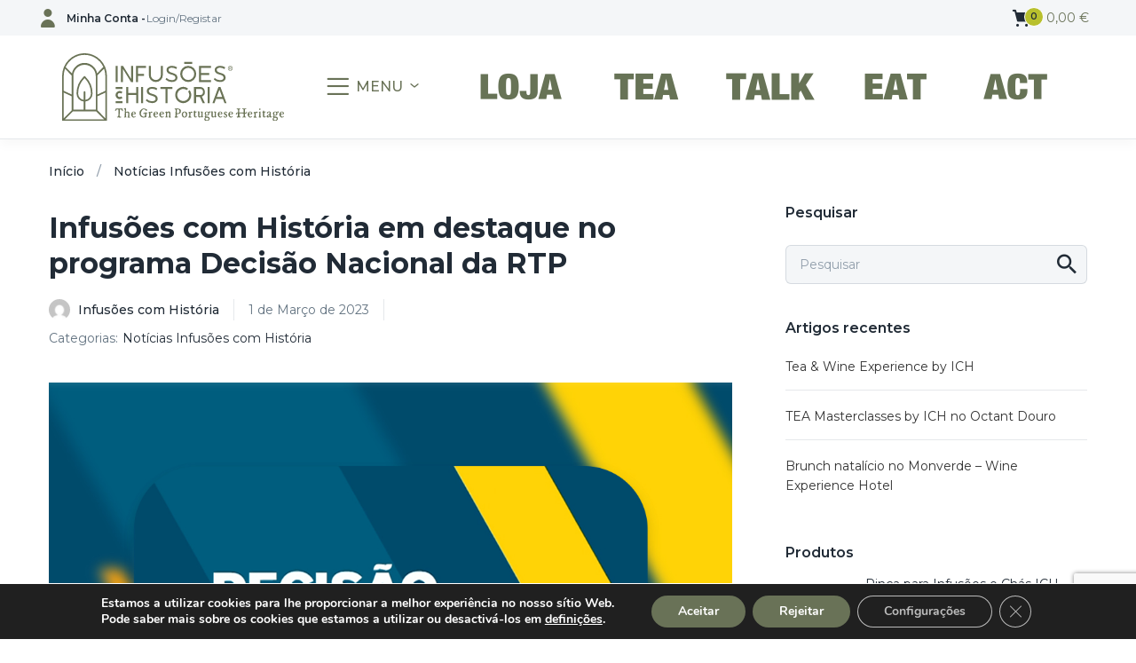

--- FILE ---
content_type: text/html; charset=UTF-8
request_url: https://www.infusoescomhistoria.pt/infusoes-com-historia-em-destaque-no-programa-decisao-nacional-da-rtp/
body_size: 39654
content:
<!DOCTYPE html>
<html lang="pt-pt" class="no-js">
<head>
	<meta charset="UTF-8">
	<meta name="viewport" content="width=device-width">
	<link rel="profile" href="https://gmpg.org/xfn/11">
	<link rel="pingback" href="https://www.infusoescomhistoria.pt/xmlrpc.php">
	<meta name='robots' content='index, follow, max-image-preview:large, max-snippet:-1, max-video-preview:-1' />
	<style>img:is([sizes="auto" i], [sizes^="auto," i]) { contain-intrinsic-size: 3000px 1500px }</style>
	<!-- Google tag (gtag.js) consent mode dataLayer added by Site Kit -->
<script type="text/javascript" id="google_gtagjs-js-consent-mode-data-layer">
/* <![CDATA[ */
window.dataLayer = window.dataLayer || [];function gtag(){dataLayer.push(arguments);}
gtag('consent', 'default', {"ad_personalization":"denied","ad_storage":"denied","ad_user_data":"denied","analytics_storage":"denied","functionality_storage":"denied","security_storage":"denied","personalization_storage":"denied","region":["AT","BE","BG","CH","CY","CZ","DE","DK","EE","ES","FI","FR","GB","GR","HR","HU","IE","IS","IT","LI","LT","LU","LV","MT","NL","NO","PL","PT","RO","SE","SI","SK"],"wait_for_update":500});
window._googlesitekitConsentCategoryMap = {"statistics":["analytics_storage"],"marketing":["ad_storage","ad_user_data","ad_personalization"],"functional":["functionality_storage","security_storage"],"preferences":["personalization_storage"]};
window._googlesitekitConsents = {"ad_personalization":"denied","ad_storage":"denied","ad_user_data":"denied","analytics_storage":"denied","functionality_storage":"denied","security_storage":"denied","personalization_storage":"denied","region":["AT","BE","BG","CH","CY","CZ","DE","DK","EE","ES","FI","FR","GB","GR","HR","HU","IE","IS","IT","LI","LT","LU","LV","MT","NL","NO","PL","PT","RO","SE","SI","SK"],"wait_for_update":500};
/* ]]> */
</script>
<!-- End Google tag (gtag.js) consent mode dataLayer added by Site Kit -->

	<!-- This site is optimized with the Yoast SEO Premium plugin v25.3.1 (Yoast SEO v26.5) - https://yoast.com/wordpress/plugins/seo/ -->
	<title>Infusões com História em destaque no programa Decisão Nacional da RTP - Infusões com História Infusões com História em destaque no programa Decisão Nacional da RTP</title>
<link data-rocket-preload as="style" href="https://fonts.googleapis.com/css?family=Montserrat%3A100%2C200%2C300%2C400%2C500%2C600%2C700%2C800%2C900%2C100italic%2C200italic%2C300italic%2C400italic%2C500italic%2C600italic%2C700italic%2C800italic%2C900italic&#038;subset=latin&#038;display=swap" rel="preload">
<link href="https://fonts.googleapis.com/css?family=Montserrat%3A100%2C200%2C300%2C400%2C500%2C600%2C700%2C800%2C900%2C100italic%2C200italic%2C300italic%2C400italic%2C500italic%2C600italic%2C700italic%2C800italic%2C900italic&#038;subset=latin&#038;display=swap" media="print" onload="this.media=&#039;all&#039;" rel="stylesheet">
<noscript data-wpr-hosted-gf-parameters=""><link rel="stylesheet" href="https://fonts.googleapis.com/css?family=Montserrat%3A100%2C200%2C300%2C400%2C500%2C600%2C700%2C800%2C900%2C100italic%2C200italic%2C300italic%2C400italic%2C500italic%2C600italic%2C700italic%2C800italic%2C900italic&#038;subset=latin&#038;display=swap"></noscript>
	<meta name="description" content="Infusões com História em destaque no programa Decisão Nacional da RTP onde centenas de empresários portugueses residentes no estrangeiro estiveram reunidos em Fátima para o encontro do PNAID." />
	<link rel="canonical" href="https://www.infusoescomhistoria.pt/infusoes-com-historia-em-destaque-no-programa-decisao-nacional-da-rtp/" />
	<meta property="og:locale" content="pt_PT" />
	<meta property="og:type" content="article" />
	<meta property="og:title" content="Infusões com História em destaque no programa Decisão Nacional da RTP" />
	<meta property="og:description" content="Infusões com História em destaque no programa Decisão Nacional da RTP onde centenas de empresários portugueses residentes no estrangeiro estiveram reunidos em Fátima para o encontro do PNAID." />
	<meta property="og:url" content="https://www.infusoescomhistoria.pt/infusoes-com-historia-em-destaque-no-programa-decisao-nacional-da-rtp/" />
	<meta property="og:site_name" content="Infusões com História" />
	<meta property="article:publisher" content="https://www.facebook.com/infusoescomhistoria.pt/" />
	<meta property="article:published_time" content="2023-03-01T12:22:38+00:00" />
	<meta property="article:modified_time" content="2023-05-02T12:14:25+00:00" />
	<meta property="og:image" content="https://www.infusoescomhistoria.pt/wp-content/uploads/2023/03/copo-capadnrtp-1.jpg" />
	<meta property="og:image:width" content="1080" />
	<meta property="og:image:height" content="720" />
	<meta property="og:image:type" content="image/jpeg" />
	<meta name="author" content="Infusões com História" />
	<meta name="twitter:label1" content="Escrito por" />
	<meta name="twitter:data1" content="Infusões com História" />
	<meta name="twitter:label2" content="Tempo estimado de leitura" />
	<meta name="twitter:data2" content="1 minuto" />
	<script type="application/ld+json" class="yoast-schema-graph">{"@context":"https://schema.org","@graph":[{"@type":"Article","@id":"https://www.infusoescomhistoria.pt/infusoes-com-historia-em-destaque-no-programa-decisao-nacional-da-rtp/#article","isPartOf":{"@id":"https://www.infusoescomhistoria.pt/infusoes-com-historia-em-destaque-no-programa-decisao-nacional-da-rtp/"},"author":{"name":"Infusões com História","@id":"https://www.infusoescomhistoria.pt/#/schema/person/fc22fded6b26b3feb13b0840a5f0632c"},"headline":"Infusões com História em destaque no programa Decisão Nacional da RTP","datePublished":"2023-03-01T12:22:38+00:00","dateModified":"2023-05-02T12:14:25+00:00","mainEntityOfPage":{"@id":"https://www.infusoescomhistoria.pt/infusoes-com-historia-em-destaque-no-programa-decisao-nacional-da-rtp/"},"wordCount":103,"publisher":{"@id":"https://www.infusoescomhistoria.pt/#organization"},"image":{"@id":"https://www.infusoescomhistoria.pt/infusoes-com-historia-em-destaque-no-programa-decisao-nacional-da-rtp/#primaryimage"},"thumbnailUrl":"https://www.infusoescomhistoria.pt/wp-content/uploads/2023/03/copo-capadnrtp-1.jpg","articleSection":["Notícias Infusões com História"],"inLanguage":"pt-PT"},{"@type":"WebPage","@id":"https://www.infusoescomhistoria.pt/infusoes-com-historia-em-destaque-no-programa-decisao-nacional-da-rtp/","url":"https://www.infusoescomhistoria.pt/infusoes-com-historia-em-destaque-no-programa-decisao-nacional-da-rtp/","name":"Infusões com História em destaque no programa Decisão Nacional da RTP - Infusões com História Infusões com História em destaque no programa Decisão Nacional da RTP","isPartOf":{"@id":"https://www.infusoescomhistoria.pt/#website"},"primaryImageOfPage":{"@id":"https://www.infusoescomhistoria.pt/infusoes-com-historia-em-destaque-no-programa-decisao-nacional-da-rtp/#primaryimage"},"image":{"@id":"https://www.infusoescomhistoria.pt/infusoes-com-historia-em-destaque-no-programa-decisao-nacional-da-rtp/#primaryimage"},"thumbnailUrl":"https://www.infusoescomhistoria.pt/wp-content/uploads/2023/03/copo-capadnrtp-1.jpg","datePublished":"2023-03-01T12:22:38+00:00","dateModified":"2023-05-02T12:14:25+00:00","description":"Infusões com História em destaque no programa Decisão Nacional da RTP onde centenas de empresários portugueses residentes no estrangeiro estiveram reunidos em Fátima para o encontro do PNAID.","breadcrumb":{"@id":"https://www.infusoescomhistoria.pt/infusoes-com-historia-em-destaque-no-programa-decisao-nacional-da-rtp/#breadcrumb"},"inLanguage":"pt-PT","potentialAction":[{"@type":"ReadAction","target":["https://www.infusoescomhistoria.pt/infusoes-com-historia-em-destaque-no-programa-decisao-nacional-da-rtp/"]}]},{"@type":"ImageObject","inLanguage":"pt-PT","@id":"https://www.infusoescomhistoria.pt/infusoes-com-historia-em-destaque-no-programa-decisao-nacional-da-rtp/#primaryimage","url":"https://www.infusoescomhistoria.pt/wp-content/uploads/2023/03/copo-capadnrtp-1.jpg","contentUrl":"https://www.infusoescomhistoria.pt/wp-content/uploads/2023/03/copo-capadnrtp-1.jpg","width":1080,"height":720,"caption":"Infusões com História destacada no programa Decisão Nacional da RTP"},{"@type":"BreadcrumbList","@id":"https://www.infusoescomhistoria.pt/infusoes-com-historia-em-destaque-no-programa-decisao-nacional-da-rtp/#breadcrumb","itemListElement":[{"@type":"ListItem","position":1,"name":"Início","item":"https://www.infusoescomhistoria.pt/"},{"@type":"ListItem","position":2,"name":"Blog sobre Chás, Infusões e Tisanas","item":"https://www.infusoescomhistoria.pt/blog/"},{"@type":"ListItem","position":3,"name":"Infusões com História em destaque no programa Decisão Nacional da RTP"}]},{"@type":"WebSite","@id":"https://www.infusoescomhistoria.pt/#website","url":"https://www.infusoescomhistoria.pt/","name":"Infusões com História","description":"Chás do Românico – Chás do Douro","publisher":{"@id":"https://www.infusoescomhistoria.pt/#organization"},"potentialAction":[{"@type":"SearchAction","target":{"@type":"EntryPoint","urlTemplate":"https://www.infusoescomhistoria.pt/?s={search_term_string}"},"query-input":{"@type":"PropertyValueSpecification","valueRequired":true,"valueName":"search_term_string"}}],"inLanguage":"pt-PT"},{"@type":"Organization","@id":"https://www.infusoescomhistoria.pt/#organization","name":"Infusões com História – Marca de Chás Portuguesa","alternateName":"Infusões com História – Marca de Chás Portuguesa","url":"https://www.infusoescomhistoria.pt/","logo":{"@type":"ImageObject","inLanguage":"pt-PT","@id":"https://www.infusoescomhistoria.pt/#/schema/logo/image/","url":"https://www.infusoescomhistoria.pt/wp-content/uploads/2022/10/ich-1-16.jpg","contentUrl":"https://www.infusoescomhistoria.pt/wp-content/uploads/2022/10/ich-1-16.jpg","width":1080,"height":1080,"caption":"Infusões com História – Marca de Chás Portuguesa"},"image":{"@id":"https://www.infusoescomhistoria.pt/#/schema/logo/image/"},"sameAs":["https://www.facebook.com/infusoescomhistoria.pt/","https://www.instagram.com/infusoescomhistoria.pt/","https://www.youtube.com/channel/UCOdkuXxcNYienaN3fRiptJQ","https://www.linkedin.com/company/infusoes-com-historia/"]},{"@type":"Person","@id":"https://www.infusoescomhistoria.pt/#/schema/person/fc22fded6b26b3feb13b0840a5f0632c","name":"Infusões com História","image":{"@type":"ImageObject","inLanguage":"pt-PT","@id":"https://www.infusoescomhistoria.pt/#/schema/person/image/","url":"https://secure.gravatar.com/avatar/3b0303e3a523ff7f4bebea1eb76bb3502ab6c06fa97a1247119fc39af1a813e6?s=96&d=mm&r=g","contentUrl":"https://secure.gravatar.com/avatar/3b0303e3a523ff7f4bebea1eb76bb3502ab6c06fa97a1247119fc39af1a813e6?s=96&d=mm&r=g","caption":"Infusões com História"},"url":"https://www.infusoescomhistoria.pt/author/design/"}]}</script>
	<!-- / Yoast SEO Premium plugin. -->


<link rel='dns-prefetch' href='//www.googletagmanager.com' />
<link rel='dns-prefetch' href='//fonts.googleapis.com' />
<link href='https://fonts.gstatic.com' crossorigin rel='preconnect' />
<link rel="alternate" type="application/rss+xml" title="Infusões com História &raquo; Feed" href="https://www.infusoescomhistoria.pt/feed/" />
<link rel="alternate" type="application/rss+xml" title="Infusões com História &raquo; Feed de comentários" href="https://www.infusoescomhistoria.pt/comments/feed/" />
<style id='wp-emoji-styles-inline-css' type='text/css'>

	img.wp-smiley, img.emoji {
		display: inline !important;
		border: none !important;
		box-shadow: none !important;
		height: 1em !important;
		width: 1em !important;
		margin: 0 0.07em !important;
		vertical-align: -0.1em !important;
		background: none !important;
		padding: 0 !important;
	}
</style>
<link rel='stylesheet' id='wp-block-library-css' href='https://www.infusoescomhistoria.pt/wp-includes/css/dist/block-library/style.min.css?ver=9777da4214fb762e3ecf2f636b895449' type='text/css' media='all' />
<style id='classic-theme-styles-inline-css' type='text/css'>
/*! This file is auto-generated */
.wp-block-button__link{color:#fff;background-color:#32373c;border-radius:9999px;box-shadow:none;text-decoration:none;padding:calc(.667em + 2px) calc(1.333em + 2px);font-size:1.125em}.wp-block-file__button{background:#32373c;color:#fff;text-decoration:none}
</style>
<link rel='stylesheet' id='ht-contactform-block-style-css' href='https://www.infusoescomhistoria.pt/wp-content/plugins/ht-contactform/blocks/src/assets/css/style-index.css?ver=2.4.1' type='text/css' media='all' />
<style id='global-styles-inline-css' type='text/css'>
:root{--wp--preset--aspect-ratio--square: 1;--wp--preset--aspect-ratio--4-3: 4/3;--wp--preset--aspect-ratio--3-4: 3/4;--wp--preset--aspect-ratio--3-2: 3/2;--wp--preset--aspect-ratio--2-3: 2/3;--wp--preset--aspect-ratio--16-9: 16/9;--wp--preset--aspect-ratio--9-16: 9/16;--wp--preset--color--black: #000000;--wp--preset--color--cyan-bluish-gray: #abb8c3;--wp--preset--color--white: #ffffff;--wp--preset--color--pale-pink: #f78da7;--wp--preset--color--vivid-red: #cf2e2e;--wp--preset--color--luminous-vivid-orange: #ff6900;--wp--preset--color--luminous-vivid-amber: #fcb900;--wp--preset--color--light-green-cyan: #7bdcb5;--wp--preset--color--vivid-green-cyan: #00d084;--wp--preset--color--pale-cyan-blue: #8ed1fc;--wp--preset--color--vivid-cyan-blue: #0693e3;--wp--preset--color--vivid-purple: #9b51e0;--wp--preset--gradient--vivid-cyan-blue-to-vivid-purple: linear-gradient(135deg,rgba(6,147,227,1) 0%,rgb(155,81,224) 100%);--wp--preset--gradient--light-green-cyan-to-vivid-green-cyan: linear-gradient(135deg,rgb(122,220,180) 0%,rgb(0,208,130) 100%);--wp--preset--gradient--luminous-vivid-amber-to-luminous-vivid-orange: linear-gradient(135deg,rgba(252,185,0,1) 0%,rgba(255,105,0,1) 100%);--wp--preset--gradient--luminous-vivid-orange-to-vivid-red: linear-gradient(135deg,rgba(255,105,0,1) 0%,rgb(207,46,46) 100%);--wp--preset--gradient--very-light-gray-to-cyan-bluish-gray: linear-gradient(135deg,rgb(238,238,238) 0%,rgb(169,184,195) 100%);--wp--preset--gradient--cool-to-warm-spectrum: linear-gradient(135deg,rgb(74,234,220) 0%,rgb(151,120,209) 20%,rgb(207,42,186) 40%,rgb(238,44,130) 60%,rgb(251,105,98) 80%,rgb(254,248,76) 100%);--wp--preset--gradient--blush-light-purple: linear-gradient(135deg,rgb(255,206,236) 0%,rgb(152,150,240) 100%);--wp--preset--gradient--blush-bordeaux: linear-gradient(135deg,rgb(254,205,165) 0%,rgb(254,45,45) 50%,rgb(107,0,62) 100%);--wp--preset--gradient--luminous-dusk: linear-gradient(135deg,rgb(255,203,112) 0%,rgb(199,81,192) 50%,rgb(65,88,208) 100%);--wp--preset--gradient--pale-ocean: linear-gradient(135deg,rgb(255,245,203) 0%,rgb(182,227,212) 50%,rgb(51,167,181) 100%);--wp--preset--gradient--electric-grass: linear-gradient(135deg,rgb(202,248,128) 0%,rgb(113,206,126) 100%);--wp--preset--gradient--midnight: linear-gradient(135deg,rgb(2,3,129) 0%,rgb(40,116,252) 100%);--wp--preset--font-size--small: 13px;--wp--preset--font-size--medium: 20px;--wp--preset--font-size--large: 36px;--wp--preset--font-size--x-large: 42px;--wp--preset--spacing--20: 0.44rem;--wp--preset--spacing--30: 0.67rem;--wp--preset--spacing--40: 1rem;--wp--preset--spacing--50: 1.5rem;--wp--preset--spacing--60: 2.25rem;--wp--preset--spacing--70: 3.38rem;--wp--preset--spacing--80: 5.06rem;--wp--preset--shadow--natural: 6px 6px 9px rgba(0, 0, 0, 0.2);--wp--preset--shadow--deep: 12px 12px 50px rgba(0, 0, 0, 0.4);--wp--preset--shadow--sharp: 6px 6px 0px rgba(0, 0, 0, 0.2);--wp--preset--shadow--outlined: 6px 6px 0px -3px rgba(255, 255, 255, 1), 6px 6px rgba(0, 0, 0, 1);--wp--preset--shadow--crisp: 6px 6px 0px rgba(0, 0, 0, 1);}:where(.is-layout-flex){gap: 0.5em;}:where(.is-layout-grid){gap: 0.5em;}body .is-layout-flex{display: flex;}.is-layout-flex{flex-wrap: wrap;align-items: center;}.is-layout-flex > :is(*, div){margin: 0;}body .is-layout-grid{display: grid;}.is-layout-grid > :is(*, div){margin: 0;}:where(.wp-block-columns.is-layout-flex){gap: 2em;}:where(.wp-block-columns.is-layout-grid){gap: 2em;}:where(.wp-block-post-template.is-layout-flex){gap: 1.25em;}:where(.wp-block-post-template.is-layout-grid){gap: 1.25em;}.has-black-color{color: var(--wp--preset--color--black) !important;}.has-cyan-bluish-gray-color{color: var(--wp--preset--color--cyan-bluish-gray) !important;}.has-white-color{color: var(--wp--preset--color--white) !important;}.has-pale-pink-color{color: var(--wp--preset--color--pale-pink) !important;}.has-vivid-red-color{color: var(--wp--preset--color--vivid-red) !important;}.has-luminous-vivid-orange-color{color: var(--wp--preset--color--luminous-vivid-orange) !important;}.has-luminous-vivid-amber-color{color: var(--wp--preset--color--luminous-vivid-amber) !important;}.has-light-green-cyan-color{color: var(--wp--preset--color--light-green-cyan) !important;}.has-vivid-green-cyan-color{color: var(--wp--preset--color--vivid-green-cyan) !important;}.has-pale-cyan-blue-color{color: var(--wp--preset--color--pale-cyan-blue) !important;}.has-vivid-cyan-blue-color{color: var(--wp--preset--color--vivid-cyan-blue) !important;}.has-vivid-purple-color{color: var(--wp--preset--color--vivid-purple) !important;}.has-black-background-color{background-color: var(--wp--preset--color--black) !important;}.has-cyan-bluish-gray-background-color{background-color: var(--wp--preset--color--cyan-bluish-gray) !important;}.has-white-background-color{background-color: var(--wp--preset--color--white) !important;}.has-pale-pink-background-color{background-color: var(--wp--preset--color--pale-pink) !important;}.has-vivid-red-background-color{background-color: var(--wp--preset--color--vivid-red) !important;}.has-luminous-vivid-orange-background-color{background-color: var(--wp--preset--color--luminous-vivid-orange) !important;}.has-luminous-vivid-amber-background-color{background-color: var(--wp--preset--color--luminous-vivid-amber) !important;}.has-light-green-cyan-background-color{background-color: var(--wp--preset--color--light-green-cyan) !important;}.has-vivid-green-cyan-background-color{background-color: var(--wp--preset--color--vivid-green-cyan) !important;}.has-pale-cyan-blue-background-color{background-color: var(--wp--preset--color--pale-cyan-blue) !important;}.has-vivid-cyan-blue-background-color{background-color: var(--wp--preset--color--vivid-cyan-blue) !important;}.has-vivid-purple-background-color{background-color: var(--wp--preset--color--vivid-purple) !important;}.has-black-border-color{border-color: var(--wp--preset--color--black) !important;}.has-cyan-bluish-gray-border-color{border-color: var(--wp--preset--color--cyan-bluish-gray) !important;}.has-white-border-color{border-color: var(--wp--preset--color--white) !important;}.has-pale-pink-border-color{border-color: var(--wp--preset--color--pale-pink) !important;}.has-vivid-red-border-color{border-color: var(--wp--preset--color--vivid-red) !important;}.has-luminous-vivid-orange-border-color{border-color: var(--wp--preset--color--luminous-vivid-orange) !important;}.has-luminous-vivid-amber-border-color{border-color: var(--wp--preset--color--luminous-vivid-amber) !important;}.has-light-green-cyan-border-color{border-color: var(--wp--preset--color--light-green-cyan) !important;}.has-vivid-green-cyan-border-color{border-color: var(--wp--preset--color--vivid-green-cyan) !important;}.has-pale-cyan-blue-border-color{border-color: var(--wp--preset--color--pale-cyan-blue) !important;}.has-vivid-cyan-blue-border-color{border-color: var(--wp--preset--color--vivid-cyan-blue) !important;}.has-vivid-purple-border-color{border-color: var(--wp--preset--color--vivid-purple) !important;}.has-vivid-cyan-blue-to-vivid-purple-gradient-background{background: var(--wp--preset--gradient--vivid-cyan-blue-to-vivid-purple) !important;}.has-light-green-cyan-to-vivid-green-cyan-gradient-background{background: var(--wp--preset--gradient--light-green-cyan-to-vivid-green-cyan) !important;}.has-luminous-vivid-amber-to-luminous-vivid-orange-gradient-background{background: var(--wp--preset--gradient--luminous-vivid-amber-to-luminous-vivid-orange) !important;}.has-luminous-vivid-orange-to-vivid-red-gradient-background{background: var(--wp--preset--gradient--luminous-vivid-orange-to-vivid-red) !important;}.has-very-light-gray-to-cyan-bluish-gray-gradient-background{background: var(--wp--preset--gradient--very-light-gray-to-cyan-bluish-gray) !important;}.has-cool-to-warm-spectrum-gradient-background{background: var(--wp--preset--gradient--cool-to-warm-spectrum) !important;}.has-blush-light-purple-gradient-background{background: var(--wp--preset--gradient--blush-light-purple) !important;}.has-blush-bordeaux-gradient-background{background: var(--wp--preset--gradient--blush-bordeaux) !important;}.has-luminous-dusk-gradient-background{background: var(--wp--preset--gradient--luminous-dusk) !important;}.has-pale-ocean-gradient-background{background: var(--wp--preset--gradient--pale-ocean) !important;}.has-electric-grass-gradient-background{background: var(--wp--preset--gradient--electric-grass) !important;}.has-midnight-gradient-background{background: var(--wp--preset--gradient--midnight) !important;}.has-small-font-size{font-size: var(--wp--preset--font-size--small) !important;}.has-medium-font-size{font-size: var(--wp--preset--font-size--medium) !important;}.has-large-font-size{font-size: var(--wp--preset--font-size--large) !important;}.has-x-large-font-size{font-size: var(--wp--preset--font-size--x-large) !important;}
:where(.wp-block-post-template.is-layout-flex){gap: 1.25em;}:where(.wp-block-post-template.is-layout-grid){gap: 1.25em;}
:where(.wp-block-columns.is-layout-flex){gap: 2em;}:where(.wp-block-columns.is-layout-grid){gap: 2em;}
:root :where(.wp-block-pullquote){font-size: 1.5em;line-height: 1.6;}
</style>
<link data-minify="1" rel='stylesheet' id='woocommerce-layout-css' href='https://www.infusoescomhistoria.pt/wp-content/cache/min/1/wp-content/plugins/woocommerce/assets/css/woocommerce-layout.css?ver=1761078518' type='text/css' media='all' />
<link data-minify="1" rel='stylesheet' id='woocommerce-smallscreen-css' href='https://www.infusoescomhistoria.pt/wp-content/cache/min/1/wp-content/plugins/woocommerce/assets/css/woocommerce-smallscreen.css?ver=1761078518' type='text/css' media='only screen and (max-width: 768px)' />
<link data-minify="1" rel='stylesheet' id='woocommerce-general-css' href='https://www.infusoescomhistoria.pt/wp-content/cache/min/1/wp-content/plugins/woocommerce/assets/css/woocommerce.css?ver=1761078518' type='text/css' media='all' />
<style id='woocommerce-inline-inline-css' type='text/css'>
.woocommerce form .form-row .required { visibility: visible; }
</style>
<link rel='stylesheet' id='wpml-legacy-horizontal-list-0-css' href='https://www.infusoescomhistoria.pt/wp-content/plugins/sitepress-multilingual-cms/templates/language-switchers/legacy-list-horizontal/style.min.css?ver=1' type='text/css' media='all' />
<link rel='stylesheet' id='wpml-menu-item-0-css' href='https://www.infusoescomhistoria.pt/wp-content/plugins/sitepress-multilingual-cms/templates/language-switchers/menu-item/style.min.css?ver=1' type='text/css' media='all' />
<link data-minify="1" rel='stylesheet' id='cms-navigation-style-base-css' href='https://www.infusoescomhistoria.pt/wp-content/cache/min/1/wp-content/plugins/wpml-cms-nav/res/css/cms-navigation-base.css?ver=1761078518' type='text/css' media='screen' />
<link data-minify="1" rel='stylesheet' id='cms-navigation-style-css' href='https://www.infusoescomhistoria.pt/wp-content/cache/min/1/wp-content/plugins/wpml-cms-nav/res/css/cms-navigation.css?ver=1761078518' type='text/css' media='screen' />
<link data-minify="1" rel='stylesheet' id='yith_wccl_frontend-css' href='https://www.infusoescomhistoria.pt/wp-content/cache/min/1/wp-content/plugins/yith-woocommerce-color-label-variations-premium/assets/css/yith-wccl.css?ver=1761078518' type='text/css' media='all' />
<style id='yith_wccl_frontend-inline-css' type='text/css'>
:root{
	--yith-wccl-tooltip-colors_background: #222222;
	--yith-wccl-tooltip-colors_text-color: #ffffff;
	--yith-wccl-form-colors_border: #ffffff;
	--yith-wccl-form-colors_accent: #ffffff;
	--yith-wccl-form-colors-accent-hover: rgba(255,255,255,0.4);
	--yith-wccl-customization-color-swatches-size: 25px;
	--yith-wccl-customization-color-swatches-border-radius: 1px;
	--yith-wccl-customization-option-border-radius: 1px;
}
</style>
<link data-minify="1" rel='stylesheet' id='yith-quick-view-css' href='https://www.infusoescomhistoria.pt/wp-content/cache/min/1/wp-content/plugins/yith-woocommerce-quick-view/assets/css/yith-quick-view.css?ver=1761078518' type='text/css' media='all' />
<style id='yith-quick-view-inline-css' type='text/css'>

				#yith-quick-view-modal .yith-quick-view-overlay{background:rgba( 0, 0, 0, 0.8)}
				#yith-quick-view-modal .yith-wcqv-main{background:#ffffff;}
				#yith-quick-view-close{color:#cdcdcd;}
				#yith-quick-view-close:hover{color:#ff0000;}
</style>
<link data-minify="1" rel='stylesheet' id='font-awesome-css' href='https://www.infusoescomhistoria.pt/wp-content/cache/min/1/wp-content/plugins/elementor/assets/lib/font-awesome/css/font-awesome.min.css?ver=1761078518' type='text/css' media='all' />
<style id='font-awesome-inline-css' type='text/css'>
[data-font="FontAwesome"]:before {font-family: 'FontAwesome' !important;content: attr(data-icon) !important;speak: none !important;font-weight: normal !important;font-variant: normal !important;text-transform: none !important;line-height: 1 !important;font-style: normal !important;-webkit-font-smoothing: antialiased !important;-moz-osx-font-smoothing: grayscale !important;}
</style>
<link data-minify="1" rel='stylesheet' id='font-tbay-css' href='https://www.infusoescomhistoria.pt/wp-content/cache/min/1/wp-content/themes/greenmart/css/font-tbay-custom.css?ver=1761078518' type='text/css' media='all' />
<link data-minify="1" rel='stylesheet' id='simple-line-icons-css' href='https://www.infusoescomhistoria.pt/wp-content/cache/min/1/wp-content/themes/greenmart/css/simple-line-icons.css?ver=1761078518' type='text/css' media='all' />
<link data-minify="1" rel='stylesheet' id='material-design-iconic-font-css' href='https://www.infusoescomhistoria.pt/wp-content/cache/min/1/wp-content/themes/greenmart/css/material-design-iconic-font.min.css?ver=1761078518' type='text/css' media='all' />
<link data-minify="1" rel='stylesheet' id='animate-css' href='https://www.infusoescomhistoria.pt/wp-content/cache/min/1/wp-content/themes/greenmart/css/animate.css?ver=1761078518' type='text/css' media='all' />
<link data-minify="1" rel='stylesheet' id='bootstrap-css' href='https://www.infusoescomhistoria.pt/wp-content/cache/min/1/wp-content/themes/greenmart/css/bootstrap.css?ver=1761078518' type='text/css' media='all' />
<link rel='stylesheet' id='elementor-frontend-css' href='https://www.infusoescomhistoria.pt/wp-content/plugins/elementor/assets/css/frontend.min.css?ver=3.32.5' type='text/css' media='all' />
<style id='elementor-frontend-inline-css' type='text/css'>
.elementor-kit-11188{--e-global-color-primary:#697257;--e-global-color-secondary:#54595F;--e-global-color-text:#7A7A7A;--e-global-color-accent:#B8C02D;--e-global-typography-primary-font-family:"Roboto";--e-global-typography-primary-font-weight:600;--e-global-typography-secondary-font-family:"Roboto Slab";--e-global-typography-secondary-font-weight:400;--e-global-typography-text-font-family:"Roboto";--e-global-typography-text-font-weight:400;--e-global-typography-accent-font-family:"Roboto";--e-global-typography-accent-font-weight:500;}.elementor-kit-11188 e-page-transition{background-color:#FFBC7D;}.elementor-section.elementor-section-boxed > .elementor-container{max-width:1200px !important;}.e-con{--container-max-width:1200px !important;}.elementor-widget:not(:last-child){margin-block-end:20px;}.elementor-element{--widgets-spacing:20px 20px;--widgets-spacing-row:20px;--widgets-spacing-column:20px;}{}h1.page-title{display:var(--page-title-display);}@media(max-width:1024px){.elementor-section.elementor-section-boxed > .elementor-container{max-width:1024px !important;}.e-con{--container-max-width:1024px !important;}}@media(max-width:767px){.elementor-section.elementor-section-boxed > .elementor-container{max-width:767px !important;}.e-con{--container-max-width:767px !important;}}
.elementor-780 .elementor-element.elementor-element-c2372e0 > .elementor-container > .elementor-column > .elementor-widget-wrap{align-content:center;align-items:center;}.elementor-780 .elementor-element.elementor-element-c2372e0:not(.elementor-motion-effects-element-type-background), .elementor-780 .elementor-element.elementor-element-c2372e0 > .elementor-motion-effects-container > .elementor-motion-effects-layer{background-color:#F4F6F8;}.elementor-780 .elementor-element.elementor-element-c2372e0 > .elementor-container{min-height:40px;}.elementor-780 .elementor-element.elementor-element-c2372e0{transition:background 0.3s, border 0.3s, border-radius 0.3s, box-shadow 0.3s;}.elementor-780 .elementor-element.elementor-element-c2372e0 > .elementor-background-overlay{transition:background 0.3s, border-radius 0.3s, opacity 0.3s;}.elementor-780 .elementor-element.elementor-element-42b57e0.elementor-column > .elementor-widget-wrap{justify-content:flex-start;}.elementor-780 .elementor-element.elementor-element-42b57e0 > .elementor-element-populated{margin:0px 0px 0px 0px;--e-column-margin-right:0px;--e-column-margin-left:0px;}.elementor-780 .elementor-element.elementor-element-42b57e0 > div.elementor-element-populated{padding:0px 0px 0px 0px !important;}.elementor-780 .elementor-element.elementor-element-8c90978 .tbay-login a i{font-size:27px !important;padding:4px 0px 0px 0px;color:#697257;}.elementor-780 .elementor-element.elementor-element-8c90978 .text-account, .elementor-780 .elementor-element.elementor-element-8c90978 .title-account{font-size:12px;}.elementor-780 .elementor-element.elementor-element-8c90978 .title-account{font-size:12px;font-weight:600;color:#212B36;padding:0px 1px 0px 0px;}.elementor-780 .elementor-element.elementor-element-93c6453.elementor-column > .elementor-widget-wrap{justify-content:flex-end;}.elementor-780 .elementor-element.elementor-element-93c6453 > .elementor-element-populated{margin:0px 0px 0px 0px;--e-column-margin-right:0px;--e-column-margin-left:0px;}.elementor-780 .elementor-element.elementor-element-93c6453 > div.elementor-element-populated{padding:0px 0px 0px 0px !important;}.elementor-780 .elementor-element.elementor-element-73429ff .cart-dropdown .cart-icon i{font-size:25px;height:25px;}.elementor-780 .elementor-element.elementor-element-73429ff .wrapper-title-cart{line-height:25px;}.elementor-780 .elementor-element.elementor-element-73429ff .text-cart{align-items:flex-end;}.elementor-780 .elementor-element.elementor-element-73429ff .tbay-element-mini-cart{background:#F4F6F8;border-radius:0px 0px 0px 0px;}.elementor-780 .elementor-element.elementor-element-73429ff .tbay-element-mini-cart .cart-dropdown{padding:3px 9px 3px 9px;}.elementor-780 .elementor-element.elementor-element-73429ff .cart-dropdown .cart-icon{color:#212B36;}.elementor-780 .elementor-element.elementor-element-73429ff .cart-popup .mini-cart-items{top:3px;left:24px;border-color:#FFFFFF;}.rtl .elementor-780 .elementor-element.elementor-element-73429ff .cart-popup .mini-cart-items{right:24px;left:auto;}.elementor-780 .elementor-element.elementor-element-73429ff .cart-popup .mini-cart-items,.elementor-780 .elementor-element.elementor-element-73429ff .cart-popup .mini-cart-items-static{font-size:10px;font-weight:600;}.elementor-780 .elementor-element.elementor-element-73429ff .cart-popup.show .dropdown-menu{top:64px !important;}.elementor-780 .elementor-element.elementor-element-73429ff #cart .mini-cart .mini-cart-subtotal{color:#212B36;}.elementor-780 .elementor-element.elementor-element-601b5ac{border-style:solid;border-width:0px 0px 1px 0px;border-color:#919EAB3D;box-shadow:0px 6px 12px 0px rgba(0, 0, 0, 0.03);padding:20px 0px 20px 0px;}.elementor-780 .elementor-element.elementor-element-7cccebd{margin-top:0px;margin-bottom:0px;padding:0px 0px 0px 0px;}.elementor-bc-flex-widget .elementor-780 .elementor-element.elementor-element-c44927f.elementor-column .elementor-widget-wrap{align-items:center;}.elementor-780 .elementor-element.elementor-element-c44927f.elementor-column.elementor-element[data-element_type="column"] > .elementor-widget-wrap.elementor-element-populated{align-content:center;align-items:center;}.elementor-780 .elementor-element.elementor-element-6870005{width:auto;max-width:auto;text-align:left;}.elementor-780 .elementor-element.elementor-element-6870005 > .elementor-widget-container{margin:0px 10px 0px 0px;padding:0px 0px 0px 0px;}.elementor-780 .elementor-element.elementor-element-6870005 img{max-width:250px;}.elementor-bc-flex-widget .elementor-780 .elementor-element.elementor-element-53e8ac4.elementor-column .elementor-widget-wrap{align-items:center;}.elementor-780 .elementor-element.elementor-element-53e8ac4.elementor-column.elementor-element[data-element_type="column"] > .elementor-widget-wrap.elementor-element-populated{align-content:center;align-items:center;}.elementor-780 .elementor-element.elementor-element-c129a3d .elementor-nav-menu{justify-content:center !important;}.elementor-780 .elementor-element.elementor-element-c129a3d{width:auto;max-width:auto;align-self:flex-start;}.elementor-780 .elementor-element.elementor-element-c129a3d .elementor-nav-menu--main >ul > li> a{font-size:16px;font-weight:500;text-transform:uppercase;color:#697257;}.elementor-780 .elementor-element.elementor-element-c129a3d .elementor-nav-menu--main >ul > li > a i{color:#697257;}.elementor-780 .elementor-element.elementor-element-c129a3d .elementor-nav-menu--main >ul > li> .caret:before{background-color:#697257;}.elementor-780 .elementor-element.elementor-element-c129a3d .elementor-nav-menu--main .elementor-item{padding:10px 10px 10px 10px;}.elementor-780 .elementor-element.elementor-element-c129a3d .elementor-nav-menu--main > .megamenu > li:first-child >.elementor-item{padding-left:0;}.elementor-bc-flex-widget .elementor-780 .elementor-element.elementor-element-2927545.elementor-column .elementor-widget-wrap{align-items:center;}.elementor-780 .elementor-element.elementor-element-2927545.elementor-column.elementor-element[data-element_type="column"] > .elementor-widget-wrap.elementor-element-populated{align-content:center;align-items:center;}.elementor-780 .elementor-element.elementor-element-2927545.elementor-column > .elementor-widget-wrap{justify-content:flex-start;}.elementor-780 .elementor-element.elementor-element-0ed7a38{text-align:center;}.elementor-780 .elementor-element.elementor-element-0ed7a38:hover img{opacity:0.75;}.elementor-bc-flex-widget .elementor-780 .elementor-element.elementor-element-cb50d48.elementor-column .elementor-widget-wrap{align-items:center;}.elementor-780 .elementor-element.elementor-element-cb50d48.elementor-column.elementor-element[data-element_type="column"] > .elementor-widget-wrap.elementor-element-populated{align-content:center;align-items:center;}.elementor-780 .elementor-element.elementor-element-cb50d48.elementor-column > .elementor-widget-wrap{justify-content:flex-start;}.elementor-780 .elementor-element.elementor-element-c4de5cb{text-align:center;}.elementor-780 .elementor-element.elementor-element-c4de5cb:hover img{opacity:0.75;}.elementor-bc-flex-widget .elementor-780 .elementor-element.elementor-element-7487ba0.elementor-column .elementor-widget-wrap{align-items:center;}.elementor-780 .elementor-element.elementor-element-7487ba0.elementor-column.elementor-element[data-element_type="column"] > .elementor-widget-wrap.elementor-element-populated{align-content:center;align-items:center;}.elementor-780 .elementor-element.elementor-element-7487ba0.elementor-column > .elementor-widget-wrap{justify-content:flex-start;}.elementor-780 .elementor-element.elementor-element-38a0263{text-align:center;}.elementor-780 .elementor-element.elementor-element-38a0263:hover img{opacity:0.75;}.elementor-bc-flex-widget .elementor-780 .elementor-element.elementor-element-790a5b9.elementor-column .elementor-widget-wrap{align-items:center;}.elementor-780 .elementor-element.elementor-element-790a5b9.elementor-column.elementor-element[data-element_type="column"] > .elementor-widget-wrap.elementor-element-populated{align-content:center;align-items:center;}.elementor-780 .elementor-element.elementor-element-790a5b9.elementor-column > .elementor-widget-wrap{justify-content:flex-start;}.elementor-780 .elementor-element.elementor-element-5258b56{text-align:center;}.elementor-780 .elementor-element.elementor-element-5258b56:hover img{opacity:0.75;}.elementor-bc-flex-widget .elementor-780 .elementor-element.elementor-element-90172b6.elementor-column .elementor-widget-wrap{align-items:center;}.elementor-780 .elementor-element.elementor-element-90172b6.elementor-column.elementor-element[data-element_type="column"] > .elementor-widget-wrap.elementor-element-populated{align-content:center;align-items:center;}.elementor-780 .elementor-element.elementor-element-90172b6.elementor-column > .elementor-widget-wrap{justify-content:flex-end;}.elementor-780 .elementor-element.elementor-element-04a06ef{text-align:left;}.elementor-780 .elementor-element.elementor-element-04a06ef:hover img{opacity:0.75;}@media(max-width:767px){.elementor-780 .elementor-element.elementor-element-04a06ef{text-align:center;}}@media(min-width:768px){.elementor-780 .elementor-element.elementor-element-c44927f{width:24%;}.elementor-780 .elementor-element.elementor-element-53e8ac4{width:15.5%;}.elementor-780 .elementor-element.elementor-element-2927545{width:12%;}.elementor-780 .elementor-element.elementor-element-cb50d48{width:12%;}.elementor-780 .elementor-element.elementor-element-7487ba0{width:12%;}.elementor-780 .elementor-element.elementor-element-790a5b9{width:12%;}.elementor-780 .elementor-element.elementor-element-90172b6{width:12.048%;}}
.elementor-11530 .elementor-element.elementor-element-b07e212{border-style:solid;border-width:1px 0px 0px 0px;border-color:#919EAB3D;padding:79px 0px 10px 0px;}.elementor-11530 .elementor-element.elementor-element-2805ff8 > .elementor-widget-container{padding:0px 0px 23px 0px;}.elementor-11530 .elementor-element.elementor-element-2805ff8{text-align:left;}.elementor-11530 .elementor-element.elementor-element-2805ff8 img{max-width:259px;}.elementor-11530 .elementor-element.elementor-element-f060193 > .elementor-widget-container{padding:0px 0px 0px 0px;}.elementor-11530 .elementor-element.elementor-element-f060193{font-size:13px;line-height:22px;color:#212B36;}.elementor-11530 .elementor-element.elementor-element-1705372 > .elementor-widget-container{padding:13px 0px 0px 3px;}.elementor-11530 .elementor-element.elementor-element-1705372 .elementor-icon-list-icon i{transition:color 0.3s;}.elementor-11530 .elementor-element.elementor-element-1705372 .elementor-icon-list-icon svg{transition:fill 0.3s;}.elementor-11530 .elementor-element.elementor-element-1705372{--e-icon-list-icon-size:19px;--e-icon-list-icon-align:left;--e-icon-list-icon-margin:0 calc(var(--e-icon-list-icon-size, 1em) * 0.25) 0 0;--icon-vertical-offset:0px;}.elementor-11530 .elementor-element.elementor-element-1705372 .elementor-icon-list-item > .elementor-icon-list-text, .elementor-11530 .elementor-element.elementor-element-1705372 .elementor-icon-list-item > a{font-size:14px;}.elementor-11530 .elementor-element.elementor-element-1705372 .elementor-icon-list-text{transition:color 0.3s;}.elementor-11530 .elementor-element.elementor-element-eea32ae > .elementor-widget-container{padding:13px 0px 0px 3px;}.elementor-11530 .elementor-element.elementor-element-eea32ae .elementor-icon-list-items:not(.elementor-inline-items) .elementor-icon-list-item:not(:last-child){padding-block-end:calc(20px/2);}.elementor-11530 .elementor-element.elementor-element-eea32ae .elementor-icon-list-items:not(.elementor-inline-items) .elementor-icon-list-item:not(:first-child){margin-block-start:calc(20px/2);}.elementor-11530 .elementor-element.elementor-element-eea32ae .elementor-icon-list-items.elementor-inline-items .elementor-icon-list-item{margin-inline:calc(20px/2);}.elementor-11530 .elementor-element.elementor-element-eea32ae .elementor-icon-list-items.elementor-inline-items{margin-inline:calc(-20px/2);}.elementor-11530 .elementor-element.elementor-element-eea32ae .elementor-icon-list-items.elementor-inline-items .elementor-icon-list-item:after{inset-inline-end:calc(-20px/2);}.elementor-11530 .elementor-element.elementor-element-eea32ae .elementor-icon-list-icon i{color:#212B36;transition:color 0.3s;}.elementor-11530 .elementor-element.elementor-element-eea32ae .elementor-icon-list-icon svg{fill:#212B36;transition:fill 0.3s;}.elementor-11530 .elementor-element.elementor-element-eea32ae .elementor-icon-list-item:hover .elementor-icon-list-icon i{color:#697257;}.elementor-11530 .elementor-element.elementor-element-eea32ae .elementor-icon-list-item:hover .elementor-icon-list-icon svg{fill:#697257;}.elementor-11530 .elementor-element.elementor-element-eea32ae{--e-icon-list-icon-size:19px;--e-icon-list-icon-align:left;--e-icon-list-icon-margin:0 calc(var(--e-icon-list-icon-size, 1em) * 0.25) 0 0;--icon-vertical-offset:0px;}.elementor-11530 .elementor-element.elementor-element-eea32ae .elementor-icon-list-item > .elementor-icon-list-text, .elementor-11530 .elementor-element.elementor-element-eea32ae .elementor-icon-list-item > a{font-size:14px;font-weight:700;line-height:22px;}.elementor-11530 .elementor-element.elementor-element-eea32ae .elementor-icon-list-text{color:#212B36;transition:color 0.3s;}.elementor-11530 .elementor-element.elementor-element-eea32ae .elementor-icon-list-item:hover .elementor-icon-list-text{color:#697257;}.elementor-11530 .elementor-element.elementor-element-b4b315a > .elementor-widget-container{padding:24px 0px 0px 3px;}.elementor-11530 .elementor-element.elementor-element-b4b315a .elementor-icon-list-icon i{color:#212B36;transition:color 0.3s;}.elementor-11530 .elementor-element.elementor-element-b4b315a .elementor-icon-list-icon svg{fill:#212B36;transition:fill 0.3s;}.elementor-11530 .elementor-element.elementor-element-b4b315a .elementor-icon-list-item:hover .elementor-icon-list-icon i{color:#697257;}.elementor-11530 .elementor-element.elementor-element-b4b315a .elementor-icon-list-item:hover .elementor-icon-list-icon svg{fill:#697257;}.elementor-11530 .elementor-element.elementor-element-b4b315a{--e-icon-list-icon-size:19px;--e-icon-list-icon-align:left;--e-icon-list-icon-margin:0 calc(var(--e-icon-list-icon-size, 1em) * 0.25) 0 0;--icon-vertical-offset:0px;}.elementor-11530 .elementor-element.elementor-element-b4b315a .elementor-icon-list-item > .elementor-icon-list-text, .elementor-11530 .elementor-element.elementor-element-b4b315a .elementor-icon-list-item > a{font-size:14px;line-height:22px;}.elementor-11530 .elementor-element.elementor-element-b4b315a .elementor-icon-list-text{color:#697257;transition:color 0.3s;}.elementor-11530 .elementor-element.elementor-element-eb89f29 .elementor-repeater-item-0945945.elementor-social-icon i{color:#697257;}.elementor-11530 .elementor-element.elementor-element-eb89f29 .elementor-repeater-item-0945945.elementor-social-icon svg{fill:#697257;}.elementor-11530 .elementor-element.elementor-element-eb89f29{--grid-template-columns:repeat(5, auto);--icon-size:22px;--grid-column-gap:0px;--grid-row-gap:0px;}.elementor-11530 .elementor-element.elementor-element-eb89f29 .elementor-widget-container{text-align:left;}.elementor-11530 .elementor-element.elementor-element-eb89f29 > .elementor-widget-container{padding:10px 0px 0px 0px;border-style:solid;border-width:0px 0px 0px 0px;border-color:#919EAB3D;}.elementor-11530 .elementor-element.elementor-element-eb89f29 .elementor-social-icon{background-color:#02010100;}.elementor-11530 .elementor-element.elementor-element-e44bd24{margin-top:100px;margin-bottom:0px;}.elementor-11530 .elementor-element.elementor-element-2f00da6 .heading-tbay-title{text-align:left;}.elementor-11530 .elementor-element.elementor-element-2f00da6 .heading-tbay-title .title{font-size:13px;margin-bottom:0px;}.elementor-11530 .elementor-element.elementor-element-2f00da6 .menu-vertical-container>.menu-vertical>li{line-height:12px;}.elementor-11530 .elementor-element.elementor-element-9be56ad .heading-tbay-title{text-align:left;}.elementor-11530 .elementor-element.elementor-element-9be56ad .heading-tbay-title .title{font-size:13px;letter-spacing:1px;margin-bottom:0px;}.elementor-11530 .elementor-element.elementor-element-9be56ad .menu-vertical-container>.menu-vertical>li{line-height:12px;}.elementor-11530 .elementor-element.elementor-element-ac24a0d > .elementor-container > .elementor-column > .elementor-widget-wrap{align-content:center;align-items:center;}.elementor-11530 .elementor-element.elementor-element-ac24a0d{margin-top:20px;margin-bottom:20px;padding:0px 0px 0px 0px;}.elementor-11530 .elementor-element.elementor-element-f35ad47{text-align:center;}.elementor-11530 .elementor-element.elementor-element-cb8d826{text-align:center;}.elementor-11530 .elementor-element.elementor-element-f9d9796{text-align:center;}.elementor-11530 .elementor-element.elementor-element-0152bfc{text-align:center;}.elementor-11530 .elementor-element.elementor-element-0015143{text-align:center;}.elementor-11530 .elementor-element.elementor-element-acc03db{text-align:center;}.elementor-11530 .elementor-element.elementor-element-5b78cc2 > .elementor-container > .elementor-column > .elementor-widget-wrap{align-content:center;align-items:center;}.elementor-11530 .elementor-element.elementor-element-5b78cc2{margin-top:20px;margin-bottom:20px;padding:0px 0px 0px 0px;}.elementor-11530 .elementor-element.elementor-element-507ad02{text-align:center;}.elementor-11530 .elementor-element.elementor-element-346b8c0{text-align:center;}.elementor-11530 .elementor-element.elementor-element-4531f33{text-align:center;}.elementor-11530 .elementor-element.elementor-element-d3dafcb{text-align:center;}.elementor-11530 .elementor-element.elementor-element-5f3f444{text-align:center;}.elementor-11530 .elementor-element.elementor-element-37772ad > .elementor-container > .elementor-column > .elementor-widget-wrap{align-content:center;align-items:center;}.elementor-11530 .elementor-element.elementor-element-37772ad{padding:14px 0px 48px 0px;}.elementor-11530 .elementor-element.elementor-element-daca1b9{color:#637381;}.elementor-11530 .elementor-element.elementor-element-64f7ed3{text-align:right;font-size:10px;line-height:10px;color:#637381;}:root{--page-title-display:none;}@media(min-width:768px){.elementor-11530 .elementor-element.elementor-element-6cb6b19{width:33%;}.elementor-11530 .elementor-element.elementor-element-372845d{width:67%;}}@media(max-width:1024px) and (min-width:768px){.elementor-11530 .elementor-element.elementor-element-c6f7da6{width:50%;}.elementor-11530 .elementor-element.elementor-element-6838f29{width:50%;}}@media(max-width:1024px){.elementor-11530 .elementor-element.elementor-element-f060193 > .elementor-widget-container{padding:0px 0px 0px 0px;}.elementor-11530 .elementor-element.elementor-element-eb89f29 > .elementor-widget-container{border-width:0px 0px 0px 0px;}.elementor-11530 .elementor-element.elementor-element-2f00da6 .menu-vertical-container>.menu-vertical>li{font-size:12px;}.elementor-11530 .elementor-element.elementor-element-9be56ad .menu-vertical-container>.menu-vertical>li{font-size:12px;}}@media(max-width:767px){.elementor-11530 .elementor-element.elementor-element-b07e212{padding:40px 0px 26px 0px;}.elementor-11530 .elementor-element.elementor-element-f060193 > .elementor-widget-container{padding:0px 0px 0px 0px;}.elementor-11530 .elementor-element.elementor-element-eb89f29 > .elementor-widget-container{margin:0px 0px 32px 0px;padding:26px 0px 32px 0px;border-width:0px 0px 1px 0px;}.elementor-11530 .elementor-element.elementor-element-372845d{width:100%;}.elementor-11530 .elementor-element.elementor-element-e44bd24{margin-top:0px;margin-bottom:0px;}.elementor-11530 .elementor-element.elementor-element-c6f7da6{width:50%;}.elementor-11530 .elementor-element.elementor-element-2f00da6 .menu-vertical-container>.menu-vertical>li{font-size:10px;}.elementor-11530 .elementor-element.elementor-element-6838f29{width:50%;}.elementor-11530 .elementor-element.elementor-element-9be56ad .menu-vertical-container>.menu-vertical>li{font-size:10px;}.elementor-11530 .elementor-element.elementor-element-a6b4bf8{width:16%;}.elementor-11530 .elementor-element.elementor-element-f35ad47{text-align:left;}.elementor-11530 .elementor-element.elementor-element-567f596{width:16%;}.elementor-11530 .elementor-element.elementor-element-cb8d826{text-align:left;}.elementor-11530 .elementor-element.elementor-element-8622bde{width:16%;}.elementor-11530 .elementor-element.elementor-element-f9d9796{text-align:left;}.elementor-11530 .elementor-element.elementor-element-0a48834{width:16%;}.elementor-11530 .elementor-element.elementor-element-0152bfc{text-align:left;}.elementor-11530 .elementor-element.elementor-element-0fbde3e{width:16%;}.elementor-11530 .elementor-element.elementor-element-0015143{text-align:left;}.elementor-11530 .elementor-element.elementor-element-30eed36{width:16%;}.elementor-11530 .elementor-element.elementor-element-acc03db{text-align:left;}.elementor-11530 .elementor-element.elementor-element-1e94f26{width:20%;}.elementor-11530 .elementor-element.elementor-element-507ad02{text-align:left;}.elementor-11530 .elementor-element.elementor-element-57e9f8c{width:20%;}.elementor-11530 .elementor-element.elementor-element-346b8c0{text-align:left;}.elementor-11530 .elementor-element.elementor-element-805c210{width:20%;}.elementor-11530 .elementor-element.elementor-element-4531f33{text-align:left;}.elementor-11530 .elementor-element.elementor-element-398b799{width:20%;}.elementor-11530 .elementor-element.elementor-element-d3dafcb{text-align:left;}.elementor-11530 .elementor-element.elementor-element-ebb70e8{width:20%;}.elementor-11530 .elementor-element.elementor-element-5f3f444{text-align:left;}.elementor-11530 .elementor-element.elementor-element-2b4399c{width:20%;}.elementor-11530 .elementor-element.elementor-element-37772ad{padding:14px 0px 82px 0px;}.elementor-11530 .elementor-element.elementor-element-daca1b9 > .elementor-widget-container{margin:10px 0px 0px 0px;}.elementor-11530 .elementor-element.elementor-element-daca1b9{text-align:center;font-size:10px;}.elementor-11530 .elementor-element.elementor-element-64f7ed3 > .elementor-widget-container{margin:10px 0px 0px 0px;}.elementor-11530 .elementor-element.elementor-element-64f7ed3{text-align:center;font-size:10px;}}
</style>
<link data-minify="1" rel='stylesheet' id='greenmart-template-css' href='https://www.infusoescomhistoria.pt/wp-content/cache/min/1/wp-content/themes/greenmart/css/skins/fresh-el/template.css?ver=1761078518' type='text/css' media='all' />
<link data-minify="1" rel='stylesheet' id='greenmart-style-css' href='https://www.infusoescomhistoria.pt/wp-content/cache/min/1/wp-content/themes/greenmart/style.css?ver=1761078518' type='text/css' media='all' />
<style id='greenmart-style-inline-css' type='text/css'>
:root {--tb-theme-color: #697257;--tb-theme-color-hover: #636c52;--tb-color-second: #b8c02d;--tb-color-second-hover: #aeb62a;}:root {--tb-text-primary-font: Montserrat;}/* Woocommerce Breadcrumbs */.site-header .logo img {max-width: 160px;}.site-header .logo img {padding-top: 0;padding-right: 0;padding-bottom: 0;padding-left: 0;}@media (min-width: 768px) and (max-width: 1024px){}@media (max-width: 1199px) {/* Limit logo image height for mobile according to mobile header height */.mobile-logo a img {max-width: 150px;}.mobile-logo a img {}}/* Custom CSS */
</style>
<link data-minify="1" rel='stylesheet' id='elementor-icons-css' href='https://www.infusoescomhistoria.pt/wp-content/cache/min/1/wp-content/plugins/elementor/assets/lib/eicons/css/elementor-icons.min.css?ver=1761078518' type='text/css' media='all' />
<link data-minify="1" rel='stylesheet' id='font-awesome-5-all-css' href='https://www.infusoescomhistoria.pt/wp-content/cache/min/1/wp-content/plugins/elementor/assets/lib/font-awesome/css/all.min.css?ver=1761078518' type='text/css' media='all' />
<link rel='stylesheet' id='font-awesome-4-shim-css' href='https://www.infusoescomhistoria.pt/wp-content/plugins/elementor/assets/lib/font-awesome/css/v4-shims.min.css?ver=3.32.5' type='text/css' media='all' />
<link data-minify="1" rel='stylesheet' id='sumoselect-css' href='https://www.infusoescomhistoria.pt/wp-content/cache/min/1/wp-content/themes/greenmart/css/sumoselect.css?ver=1761078518' type='text/css' media='all' />
<link data-minify="1" rel='stylesheet' id='jquery-fancybox-css' href='https://www.infusoescomhistoria.pt/wp-content/cache/min/1/wp-content/themes/greenmart/css/jquery.fancybox.css?ver=1761078518' type='text/css' media='all' />
<link data-minify="1" rel='stylesheet' id='jquery-treeview-css' href='https://www.infusoescomhistoria.pt/wp-content/cache/min/1/wp-content/themes/greenmart/css/jquery.treeview.css?ver=1761078518' type='text/css' media='all' />
<noscript></noscript><link data-minify="1" rel='stylesheet' id='moove_gdpr_frontend-css' href='https://www.infusoescomhistoria.pt/wp-content/cache/min/1/wp-content/plugins/gdpr-cookie-compliance/dist/styles/gdpr-main.css?ver=1761078518' type='text/css' media='all' />
<style id='moove_gdpr_frontend-inline-css' type='text/css'>
#moove_gdpr_cookie_modal,#moove_gdpr_cookie_info_bar,.gdpr_cookie_settings_shortcode_content{font-family:&#039;Nunito&#039;,sans-serif}#moove_gdpr_save_popup_settings_button{background-color:#373737;color:#fff}#moove_gdpr_save_popup_settings_button:hover{background-color:#000}#moove_gdpr_cookie_info_bar .moove-gdpr-info-bar-container .moove-gdpr-info-bar-content a.mgbutton,#moove_gdpr_cookie_info_bar .moove-gdpr-info-bar-container .moove-gdpr-info-bar-content button.mgbutton{background-color:#697257}#moove_gdpr_cookie_modal .moove-gdpr-modal-content .moove-gdpr-modal-footer-content .moove-gdpr-button-holder a.mgbutton,#moove_gdpr_cookie_modal .moove-gdpr-modal-content .moove-gdpr-modal-footer-content .moove-gdpr-button-holder button.mgbutton,.gdpr_cookie_settings_shortcode_content .gdpr-shr-button.button-green{background-color:#697257;border-color:#697257}#moove_gdpr_cookie_modal .moove-gdpr-modal-content .moove-gdpr-modal-footer-content .moove-gdpr-button-holder a.mgbutton:hover,#moove_gdpr_cookie_modal .moove-gdpr-modal-content .moove-gdpr-modal-footer-content .moove-gdpr-button-holder button.mgbutton:hover,.gdpr_cookie_settings_shortcode_content .gdpr-shr-button.button-green:hover{background-color:#fff;color:#697257}#moove_gdpr_cookie_modal .moove-gdpr-modal-content .moove-gdpr-modal-close i,#moove_gdpr_cookie_modal .moove-gdpr-modal-content .moove-gdpr-modal-close span.gdpr-icon{background-color:#697257;border:1px solid #697257}#moove_gdpr_cookie_info_bar span.moove-gdpr-infobar-allow-all.focus-g,#moove_gdpr_cookie_info_bar span.moove-gdpr-infobar-allow-all:focus,#moove_gdpr_cookie_info_bar button.moove-gdpr-infobar-allow-all.focus-g,#moove_gdpr_cookie_info_bar button.moove-gdpr-infobar-allow-all:focus,#moove_gdpr_cookie_info_bar span.moove-gdpr-infobar-reject-btn.focus-g,#moove_gdpr_cookie_info_bar span.moove-gdpr-infobar-reject-btn:focus,#moove_gdpr_cookie_info_bar button.moove-gdpr-infobar-reject-btn.focus-g,#moove_gdpr_cookie_info_bar button.moove-gdpr-infobar-reject-btn:focus,#moove_gdpr_cookie_info_bar span.change-settings-button.focus-g,#moove_gdpr_cookie_info_bar span.change-settings-button:focus,#moove_gdpr_cookie_info_bar button.change-settings-button.focus-g,#moove_gdpr_cookie_info_bar button.change-settings-button:focus{-webkit-box-shadow:0 0 1px 3px #697257;-moz-box-shadow:0 0 1px 3px #697257;box-shadow:0 0 1px 3px #697257}#moove_gdpr_cookie_modal .moove-gdpr-modal-content .moove-gdpr-modal-close i:hover,#moove_gdpr_cookie_modal .moove-gdpr-modal-content .moove-gdpr-modal-close span.gdpr-icon:hover,#moove_gdpr_cookie_info_bar span[data-href]>u.change-settings-button{color:#697257}#moove_gdpr_cookie_modal .moove-gdpr-modal-content .moove-gdpr-modal-left-content #moove-gdpr-menu li.menu-item-selected a span.gdpr-icon,#moove_gdpr_cookie_modal .moove-gdpr-modal-content .moove-gdpr-modal-left-content #moove-gdpr-menu li.menu-item-selected button span.gdpr-icon{color:inherit}#moove_gdpr_cookie_modal .moove-gdpr-modal-content .moove-gdpr-modal-left-content #moove-gdpr-menu li a span.gdpr-icon,#moove_gdpr_cookie_modal .moove-gdpr-modal-content .moove-gdpr-modal-left-content #moove-gdpr-menu li button span.gdpr-icon{color:inherit}#moove_gdpr_cookie_modal .gdpr-acc-link{line-height:0;font-size:0;color:transparent;position:absolute}#moove_gdpr_cookie_modal .moove-gdpr-modal-content .moove-gdpr-modal-close:hover i,#moove_gdpr_cookie_modal .moove-gdpr-modal-content .moove-gdpr-modal-left-content #moove-gdpr-menu li a,#moove_gdpr_cookie_modal .moove-gdpr-modal-content .moove-gdpr-modal-left-content #moove-gdpr-menu li button,#moove_gdpr_cookie_modal .moove-gdpr-modal-content .moove-gdpr-modal-left-content #moove-gdpr-menu li button i,#moove_gdpr_cookie_modal .moove-gdpr-modal-content .moove-gdpr-modal-left-content #moove-gdpr-menu li a i,#moove_gdpr_cookie_modal .moove-gdpr-modal-content .moove-gdpr-tab-main .moove-gdpr-tab-main-content a:hover,#moove_gdpr_cookie_info_bar.moove-gdpr-dark-scheme .moove-gdpr-info-bar-container .moove-gdpr-info-bar-content a.mgbutton:hover,#moove_gdpr_cookie_info_bar.moove-gdpr-dark-scheme .moove-gdpr-info-bar-container .moove-gdpr-info-bar-content button.mgbutton:hover,#moove_gdpr_cookie_info_bar.moove-gdpr-dark-scheme .moove-gdpr-info-bar-container .moove-gdpr-info-bar-content a:hover,#moove_gdpr_cookie_info_bar.moove-gdpr-dark-scheme .moove-gdpr-info-bar-container .moove-gdpr-info-bar-content button:hover,#moove_gdpr_cookie_info_bar.moove-gdpr-dark-scheme .moove-gdpr-info-bar-container .moove-gdpr-info-bar-content span.change-settings-button:hover,#moove_gdpr_cookie_info_bar.moove-gdpr-dark-scheme .moove-gdpr-info-bar-container .moove-gdpr-info-bar-content button.change-settings-button:hover,#moove_gdpr_cookie_info_bar.moove-gdpr-dark-scheme .moove-gdpr-info-bar-container .moove-gdpr-info-bar-content u.change-settings-button:hover,#moove_gdpr_cookie_info_bar span[data-href]>u.change-settings-button,#moove_gdpr_cookie_info_bar.moove-gdpr-dark-scheme .moove-gdpr-info-bar-container .moove-gdpr-info-bar-content a.mgbutton.focus-g,#moove_gdpr_cookie_info_bar.moove-gdpr-dark-scheme .moove-gdpr-info-bar-container .moove-gdpr-info-bar-content button.mgbutton.focus-g,#moove_gdpr_cookie_info_bar.moove-gdpr-dark-scheme .moove-gdpr-info-bar-container .moove-gdpr-info-bar-content a.focus-g,#moove_gdpr_cookie_info_bar.moove-gdpr-dark-scheme .moove-gdpr-info-bar-container .moove-gdpr-info-bar-content button.focus-g,#moove_gdpr_cookie_info_bar.moove-gdpr-dark-scheme .moove-gdpr-info-bar-container .moove-gdpr-info-bar-content a.mgbutton:focus,#moove_gdpr_cookie_info_bar.moove-gdpr-dark-scheme .moove-gdpr-info-bar-container .moove-gdpr-info-bar-content button.mgbutton:focus,#moove_gdpr_cookie_info_bar.moove-gdpr-dark-scheme .moove-gdpr-info-bar-container .moove-gdpr-info-bar-content a:focus,#moove_gdpr_cookie_info_bar.moove-gdpr-dark-scheme .moove-gdpr-info-bar-container .moove-gdpr-info-bar-content button:focus,#moove_gdpr_cookie_info_bar.moove-gdpr-dark-scheme .moove-gdpr-info-bar-container .moove-gdpr-info-bar-content span.change-settings-button.focus-g,span.change-settings-button:focus,button.change-settings-button.focus-g,button.change-settings-button:focus,#moove_gdpr_cookie_info_bar.moove-gdpr-dark-scheme .moove-gdpr-info-bar-container .moove-gdpr-info-bar-content u.change-settings-button.focus-g,#moove_gdpr_cookie_info_bar.moove-gdpr-dark-scheme .moove-gdpr-info-bar-container .moove-gdpr-info-bar-content u.change-settings-button:focus{color:#697257}#moove_gdpr_cookie_modal .moove-gdpr-branding.focus-g span,#moove_gdpr_cookie_modal .moove-gdpr-modal-content .moove-gdpr-tab-main a.focus-g,#moove_gdpr_cookie_modal .moove-gdpr-modal-content .moove-gdpr-tab-main .gdpr-cd-details-toggle.focus-g{color:#697257}#moove_gdpr_cookie_modal.gdpr_lightbox-hide{display:none}
</style>
<link rel='stylesheet' id='greenmart-child-style-css' href='https://www.infusoescomhistoria.pt/wp-content/themes/greenmart-child/style.css?ver=1.0' type='text/css' media='all' />
<style id='rocket-lazyload-inline-css' type='text/css'>
.rll-youtube-player{position:relative;padding-bottom:56.23%;height:0;overflow:hidden;max-width:100%;}.rll-youtube-player:focus-within{outline: 2px solid currentColor;outline-offset: 5px;}.rll-youtube-player iframe{position:absolute;top:0;left:0;width:100%;height:100%;z-index:100;background:0 0}.rll-youtube-player img{bottom:0;display:block;left:0;margin:auto;max-width:100%;width:100%;position:absolute;right:0;top:0;border:none;height:auto;-webkit-transition:.4s all;-moz-transition:.4s all;transition:.4s all}.rll-youtube-player img:hover{-webkit-filter:brightness(75%)}.rll-youtube-player .play{height:100%;width:100%;left:0;top:0;position:absolute;background:url(https://www.infusoescomhistoria.pt/wp-content/plugins/wp-rocket/assets/img/youtube.png) no-repeat center;background-color: transparent !important;cursor:pointer;border:none;}
</style>
<link data-minify="1" rel='stylesheet' id='elementor-gf-local-roboto-css' href='https://www.infusoescomhistoria.pt/wp-content/cache/min/1/wp-content/uploads/elementor/google-fonts/css/roboto.css?ver=1761078519' type='text/css' media='all' />
<link data-minify="1" rel='stylesheet' id='elementor-gf-local-robotoslab-css' href='https://www.infusoescomhistoria.pt/wp-content/cache/min/1/wp-content/uploads/elementor/google-fonts/css/robotoslab.css?ver=1761078519' type='text/css' media='all' />
<script type="text/template" id="tmpl-variation-template">
	<div class="woocommerce-variation-description">{{{ data.variation.variation_description }}}</div>
	<div class="woocommerce-variation-price">{{{ data.variation.price_html }}}</div>
	<div class="woocommerce-variation-availability">{{{ data.variation.availability_html }}}</div>
</script>
<script type="text/template" id="tmpl-unavailable-variation-template">
	<p role="alert">Desculpe, este produto não está disponível. Por favor escolha uma combinação diferente.</p>
</script>
<script type="text/javascript" src="https://www.infusoescomhistoria.pt/wp-includes/js/jquery/jquery.min.js?ver=3.7.1" id="jquery-core-js"></script>
<script type="text/javascript" src="https://www.infusoescomhistoria.pt/wp-includes/js/jquery/jquery-migrate.min.js?ver=3.4.1" id="jquery-migrate-js"></script>
<script type="text/javascript" id="wpml-cookie-js-extra">
/* <![CDATA[ */
var wpml_cookies = {"wp-wpml_current_language":{"value":"pt-pt","expires":1,"path":"\/"}};
var wpml_cookies = {"wp-wpml_current_language":{"value":"pt-pt","expires":1,"path":"\/"}};
/* ]]> */
</script>
<script data-minify="1" type="text/javascript" src="https://www.infusoescomhistoria.pt/wp-content/cache/min/1/wp-content/plugins/sitepress-multilingual-cms/res/js/cookies/language-cookie.js?ver=1761078519" id="wpml-cookie-js" defer="defer" data-wp-strategy="defer"></script>
<script type="text/javascript" src="//www.infusoescomhistoria.pt/wp-content/plugins/revslider/sr6/assets/js/rbtools.min.js?ver=6.7.25" async id="tp-tools-js"></script>
<script type="text/javascript" src="https://www.infusoescomhistoria.pt/wp-content/plugins/woocommerce/assets/js/jquery-blockui/jquery.blockUI.min.js?ver=2.7.0-wc.10.4.3" id="wc-jquery-blockui-js" data-wp-strategy="defer"></script>
<script type="text/javascript" id="wc-add-to-cart-js-extra">
/* <![CDATA[ */
var wc_add_to_cart_params = {"ajax_url":"\/wp-admin\/admin-ajax.php","wc_ajax_url":"\/?wc-ajax=%%endpoint%%","i18n_view_cart":"Ver carrinho","cart_url":"https:\/\/www.infusoescomhistoria.pt\/carrinho-de-compras\/","is_cart":"","cart_redirect_after_add":"no"};
/* ]]> */
</script>
<script type="text/javascript" src="https://www.infusoescomhistoria.pt/wp-content/plugins/woocommerce/assets/js/frontend/add-to-cart.min.js?ver=10.4.3" id="wc-add-to-cart-js" defer="defer" data-wp-strategy="defer"></script>
<script type="text/javascript" src="https://www.infusoescomhistoria.pt/wp-content/plugins/woocommerce/assets/js/js-cookie/js.cookie.min.js?ver=2.1.4-wc.10.4.3" id="wc-js-cookie-js" defer="defer" data-wp-strategy="defer"></script>
<script type="text/javascript" id="woocommerce-js-extra">
/* <![CDATA[ */
var woocommerce_params = {"ajax_url":"\/wp-admin\/admin-ajax.php","wc_ajax_url":"\/?wc-ajax=%%endpoint%%","i18n_password_show":"Show password","i18n_password_hide":"Hide password"};
/* ]]> */
</script>
<script type="text/javascript" src="https://www.infusoescomhistoria.pt/wp-content/plugins/woocommerce/assets/js/frontend/woocommerce.min.js?ver=10.4.3" id="woocommerce-js" defer="defer" data-wp-strategy="defer"></script>
<script type="text/javascript" src="https://www.infusoescomhistoria.pt/wp-includes/js/underscore.min.js?ver=1.13.7" id="underscore-js"></script>
<script type="text/javascript" id="wp-util-js-extra">
/* <![CDATA[ */
var _wpUtilSettings = {"ajax":{"url":"\/wp-admin\/admin-ajax.php"}};
/* ]]> */
</script>
<script type="text/javascript" src="https://www.infusoescomhistoria.pt/wp-includes/js/wp-util.min.js?ver=9777da4214fb762e3ecf2f636b895449" id="wp-util-js"></script>

<!-- Google tag (gtag.js) snippet added by Site Kit -->
<!-- Google Analytics snippet added by Site Kit -->
<script type="text/javascript" src="https://www.googletagmanager.com/gtag/js?id=GT-M3VXTV59" id="google_gtagjs-js" async></script>
<script type="text/javascript" id="google_gtagjs-js-after">
/* <![CDATA[ */
window.dataLayer = window.dataLayer || [];function gtag(){dataLayer.push(arguments);}
gtag("set","linker",{"domains":["www.infusoescomhistoria.pt"]});
gtag("js", new Date());
gtag("set", "developer_id.dZTNiMT", true);
gtag("config", "GT-M3VXTV59");
/* ]]> */
</script>
<script type="text/javascript" src="https://www.infusoescomhistoria.pt/wp-content/plugins/elementor/assets/lib/font-awesome/js/v4-shims.min.js?ver=3.32.5" id="font-awesome-4-shim-js"></script>
<script type="text/javascript" src="//www.infusoescomhistoria.pt/wp-content/plugins/revslider/sr6/assets/js/rs6.min.js?ver=6.7.25" async id="revmin-js"></script>
<link rel="https://api.w.org/" href="https://www.infusoescomhistoria.pt/wp-json/" /><link rel="alternate" title="JSON" type="application/json" href="https://www.infusoescomhistoria.pt/wp-json/wp/v2/posts/17555" /><link rel="EditURI" type="application/rsd+xml" title="RSD" href="https://www.infusoescomhistoria.pt/xmlrpc.php?rsd" />
<link rel="alternate" title="oEmbed (JSON)" type="application/json+oembed" href="https://www.infusoescomhistoria.pt/wp-json/oembed/1.0/embed?url=https%3A%2F%2Fwww.infusoescomhistoria.pt%2Finfusoes-com-historia-em-destaque-no-programa-decisao-nacional-da-rtp%2F" />
<link rel="alternate" title="oEmbed (XML)" type="text/xml+oembed" href="https://www.infusoescomhistoria.pt/wp-json/oembed/1.0/embed?url=https%3A%2F%2Fwww.infusoescomhistoria.pt%2Finfusoes-com-historia-em-destaque-no-programa-decisao-nacional-da-rtp%2F&#038;format=xml" />
<meta name="generator" content="WPML ver:4.8.6 stt:1,41;" />
<meta name="generator" content="Redux 4.5.7" /><meta name="generator" content="Site Kit by Google 1.170.0" />	<noscript><style>.woocommerce-product-gallery{ opacity: 1 !important; }</style></noscript>
	<meta name="generator" content="Elementor 3.32.5; features: additional_custom_breakpoints; settings: css_print_method-internal, google_font-enabled, font_display-auto">
			<style>
				.e-con.e-parent:nth-of-type(n+4):not(.e-lazyloaded):not(.e-no-lazyload),
				.e-con.e-parent:nth-of-type(n+4):not(.e-lazyloaded):not(.e-no-lazyload) * {
					background-image: none !important;
				}
				@media screen and (max-height: 1024px) {
					.e-con.e-parent:nth-of-type(n+3):not(.e-lazyloaded):not(.e-no-lazyload),
					.e-con.e-parent:nth-of-type(n+3):not(.e-lazyloaded):not(.e-no-lazyload) * {
						background-image: none !important;
					}
				}
				@media screen and (max-height: 640px) {
					.e-con.e-parent:nth-of-type(n+2):not(.e-lazyloaded):not(.e-no-lazyload),
					.e-con.e-parent:nth-of-type(n+2):not(.e-lazyloaded):not(.e-no-lazyload) * {
						background-image: none !important;
					}
				}
			</style>
			<meta name="generator" content="Powered by Slider Revolution 6.7.25 - responsive, Mobile-Friendly Slider Plugin for WordPress with comfortable drag and drop interface." />
<link rel="icon" href="https://www.infusoescomhistoria.pt/wp-content/uploads/2019/06/favicon-75x75.png" sizes="32x32" />
<link rel="icon" href="https://www.infusoescomhistoria.pt/wp-content/uploads/2019/06/favicon-240x240.png" sizes="192x192" />
<link rel="apple-touch-icon" href="https://www.infusoescomhistoria.pt/wp-content/uploads/2019/06/favicon-240x240.png" />
<meta name="msapplication-TileImage" content="https://www.infusoescomhistoria.pt/wp-content/uploads/2019/06/favicon-281x281.png" />
<script>function setREVStartSize(e){
			//window.requestAnimationFrame(function() {
				window.RSIW = window.RSIW===undefined ? window.innerWidth : window.RSIW;
				window.RSIH = window.RSIH===undefined ? window.innerHeight : window.RSIH;
				try {
					var pw = document.getElementById(e.c).parentNode.offsetWidth,
						newh;
					pw = pw===0 || isNaN(pw) || (e.l=="fullwidth" || e.layout=="fullwidth") ? window.RSIW : pw;
					e.tabw = e.tabw===undefined ? 0 : parseInt(e.tabw);
					e.thumbw = e.thumbw===undefined ? 0 : parseInt(e.thumbw);
					e.tabh = e.tabh===undefined ? 0 : parseInt(e.tabh);
					e.thumbh = e.thumbh===undefined ? 0 : parseInt(e.thumbh);
					e.tabhide = e.tabhide===undefined ? 0 : parseInt(e.tabhide);
					e.thumbhide = e.thumbhide===undefined ? 0 : parseInt(e.thumbhide);
					e.mh = e.mh===undefined || e.mh=="" || e.mh==="auto" ? 0 : parseInt(e.mh,0);
					if(e.layout==="fullscreen" || e.l==="fullscreen")
						newh = Math.max(e.mh,window.RSIH);
					else{
						e.gw = Array.isArray(e.gw) ? e.gw : [e.gw];
						for (var i in e.rl) if (e.gw[i]===undefined || e.gw[i]===0) e.gw[i] = e.gw[i-1];
						e.gh = e.el===undefined || e.el==="" || (Array.isArray(e.el) && e.el.length==0)? e.gh : e.el;
						e.gh = Array.isArray(e.gh) ? e.gh : [e.gh];
						for (var i in e.rl) if (e.gh[i]===undefined || e.gh[i]===0) e.gh[i] = e.gh[i-1];
											
						var nl = new Array(e.rl.length),
							ix = 0,
							sl;
						e.tabw = e.tabhide>=pw ? 0 : e.tabw;
						e.thumbw = e.thumbhide>=pw ? 0 : e.thumbw;
						e.tabh = e.tabhide>=pw ? 0 : e.tabh;
						e.thumbh = e.thumbhide>=pw ? 0 : e.thumbh;
						for (var i in e.rl) nl[i] = e.rl[i]<window.RSIW ? 0 : e.rl[i];
						sl = nl[0];
						for (var i in nl) if (sl>nl[i] && nl[i]>0) { sl = nl[i]; ix=i;}
						var m = pw>(e.gw[ix]+e.tabw+e.thumbw) ? 1 : (pw-(e.tabw+e.thumbw)) / (e.gw[ix]);
						newh =  (e.gh[ix] * m) + (e.tabh + e.thumbh);
					}
					var el = document.getElementById(e.c);
					if (el!==null && el) el.style.height = newh+"px";
					el = document.getElementById(e.c+"_wrapper");
					if (el!==null && el) {
						el.style.height = newh+"px";
						el.style.display = "block";
					}
				} catch(e){
					console.log("Failure at Presize of Slider:" + e)
				}
			//});
		  };</script>
		<style type="text/css" id="wp-custom-css">
			.post-grid .meta-info, .post-list .meta-info{
	display:none;
}
.price{
	color: #697257;
}
.woocommerce-Price-amount.amount{
	color: #697257;
}
.single_add_to_cart_button.button.alt.disabled.wc-variation-selection-needed:hover{
	background-color: #212b36;
}
.showcoupon{
	text-transform: none;
}
.woocommerce-info{
	text-transform: none;
}
.woocommerce div.product form.cart .variations select, body div.product form.cart .variations select{
	min-width: 200px;
-webkit-border-radius: 5px;
}		</style>
		<noscript><style id="rocket-lazyload-nojs-css">.rll-youtube-player, [data-lazy-src]{display:none !important;}</style></noscript>	
<meta name="generator" content="WP Rocket 3.20.2" data-wpr-features="wpr_minify_js wpr_lazyload_images wpr_lazyload_iframes wpr_minify_css wpr_preload_links wpr_desktop" /></head>
<body data-rsssl=1 class="wp-singular post-template-default single single-post postid-17555 single-format-standard wp-custom-logo wp-theme-greenmart wp-child-theme-greenmart-child theme-greenmart woocommerce-no-js woocommerce header-01 tbay-disable-ajax-popup-cart  tbay-show-cart-mobile tbay-show-quantity-mobile tbay-body-woocommerce-quantity-mod elementor-default elementor-kit-11188">
<div data-rocket-location-hash="b744a6ff48465478deb1273f3caae205" id="wrapper-container" class="wrapper-container header-01">

	  

  

<div data-rocket-location-hash="e5d23a29bbaf4660a07b1bc0b99f292e" id="tbay-mobile-smartmenu" data-themes="theme-light" data-enablesocial="1" data-socialjsons="[{'icon':'icon-social-facebook','url':'https:\/\/www.facebook.com\/infusoescomhistoria.pt\/'},{'icon':'icon-social-instagram','url':'https:\/\/www.instagram.com\/infusoescomhistoria.pt\/'},{'icon':'icon-social-linkedin','url':'https:\/\/www.linkedin.com\/company\/infusoes-com-historia\/'},{'icon':'icon-social-youtube','url':'https:\/\/www.youtube.com\/channel\/UCOdkuXxcNYienaN3fRiptJQ'},{'icon':'icon-social-spotify','url':'https:\/\/open.spotify.com\/user\/314tfk7zq3fuiamgcvagdilnqq6m'}]" data-enableeffects="0" data-counters="1" data-title="Menu" data-enablesearch="0" data-textsearch="Pesquisar no menu..." data-searchnoresults="Nenhum resultado encontrado." data-searchsplash="O que está procurando? &lt;/br&gt; Comece a digitar para pesquisar" class="tbay-mmenu hidden-lg hidden-md header-01"> 
    <div data-rocket-location-hash="a8a0d57555d9fb9542d6f1bc3fc0c15a" class="tbay-offcanvas-body">

        <nav id="tbay-mobile-menu-navbar" class="menu navbar navbar-offcanvas navbar-static">
            <div id="main-mobile-menu-mmenu" class="menu-sub_menu_main-container"><ul id="main-mobile-menu-mmenu-wrapper" class="menu" data-id="sub_menu_main"><li id="menu-item-13454" class="menu-item menu-item-type-post_type menu-item-object-page menu-item-13454 level-0 aligned-left"><a class="elementor-item" href="https://www.infusoescomhistoria.pt/marca-de-chas-premium-infusoes-com-historia/">A nossa História</a></li>
<li id="menu-item-13556" class="menu-item menu-item-type-post_type menu-item-object-page menu-item-13556 level-0 aligned-left"><a class="elementor-item" href="https://www.infusoescomhistoria.pt/tea-experience-tea-eat-act/">TEA Experience</a></li>
<li id="menu-item-13557" class="menu-item menu-item-type-post_type menu-item-object-page menu-item-13557 level-0 aligned-left"><a class="elementor-item" href="https://www.infusoescomhistoria.pt/misturas-do-romanico-produtos-biologicos-premium/">Misturas do Românico</a></li>
<li id="menu-item-13558" class="menu-item menu-item-type-post_type menu-item-object-page menu-item-13558 level-0 aligned-left"><a class="elementor-item" href="https://www.infusoescomhistoria.pt/infusoes-do-rio-e-da-vinha-produtos-biologicos-premium/">Misturas do Rio e da Vinha</a></li>
<li id="menu-item-17591" class="menu-item menu-item-type-post_type menu-item-object-page menu-item-17591 level-0 aligned-left"><a class="elementor-item" href="https://www.infusoescomhistoria.pt/misturas-relaxantes-infusoes-com-historia/">Misturas Relaxantes</a></li>
<li id="menu-item-16076" class="menu-item menu-item-type-post_type menu-item-object-page menu-item-16076 level-0 aligned-left"><a class="elementor-item" href="https://www.infusoescomhistoria.pt/misturas-das-mundo-infusoes-com-historia/">Misturas do Mundo</a></li>
<li id="menu-item-16077" class="menu-item menu-item-type-post_type menu-item-object-page menu-item-16077 level-0 aligned-left"><a class="elementor-item" href="https://www.infusoescomhistoria.pt/misturas-das-ilhas-infusoes-com-historia/">Misturas das Ilhas</a></li>
<li id="menu-item-21258" class="menu-item menu-item-type-post_type menu-item-object-page menu-item-21258 level-0 aligned-"><a class="elementor-item" href="https://www.infusoescomhistoria.pt/misturas-do-sul-infusoes-com-historia/">Misturas do Sul</a></li>
<li id="menu-item-16895" class="menu-item menu-item-type-taxonomy menu-item-object-category menu-item-16895 level-0 aligned-left"><a class="elementor-item" href="https://www.infusoescomhistoria.pt/noticias/infusoes-que-falam/">Infusões que falam</a></li>
<li id="menu-item-13561" class="menu-item menu-item-type-post_type menu-item-object-page menu-item-13561 level-0 aligned-left"><a class="elementor-item" href="https://www.infusoescomhistoria.pt/marca-de-chas-premium-infusoes-com-historia/pairing-de-infusoes/">Pairing de Infusões</a></li>
<li id="menu-item-15760" class="menu-item menu-item-type-taxonomy menu-item-object-category menu-item-15760 level-0 aligned-left"><a class="elementor-item" href="https://www.infusoescomhistoria.pt/noticias/infusoesdecomer/">Infusões de Comer</a></li>
<li id="menu-item-13562" class="menu-item menu-item-type-post_type menu-item-object-page menu-item-13562 level-0 aligned-left"><a class="elementor-item" href="https://www.infusoescomhistoria.pt/marca-de-chas-premium-infusoes-com-historia/experiencia-360-escolher-preparar-e-servir-os-chas/">Experiência 360º</a></li>
<li id="menu-item-13563" class="menu-item menu-item-type-post_type menu-item-object-page menu-item-13563 level-0 aligned-left"><a class="elementor-item" href="https://www.infusoescomhistoria.pt/ilustracoes-aguarelas-da-infusoes-com-historia/">Ilustrações</a></li>
<li id="menu-item-16894" class="menu-item menu-item-type-post_type menu-item-object-page menu-item-16894 level-0 aligned-left"><a class="elementor-item" href="https://www.infusoescomhistoria.pt/exportacao-infusoes-com-historia/">Exportação</a></li>
<li id="menu-item-16075" class="menu-item menu-item-type-post_type menu-item-object-page menu-item-16075 level-0 aligned-left"><a class="elementor-item" href="https://www.infusoescomhistoria.pt/parceiros-infusoes-com-historia/">Parceiros</a></li>
<li id="menu-item-15758" class="menu-item menu-item-type-taxonomy menu-item-object-category current-post-ancestor current-menu-parent current-post-parent active menu-item-15758 level-0 aligned-left"><a class="elementor-item" href="https://www.infusoescomhistoria.pt/noticias/noticiasinfusoescomhistoria/">Notícias</a></li>
<li id="menu-item-17092" class="menu-item menu-item-type-custom menu-item-object-custom menu-item-17092 level-0 aligned-left"><a class="elementor-item" href="https://www.infusoescomhistoria.pt/noticias/blog-infusoes-com-historia/">Blog</a></li>
<li id="menu-item-11721" class="menu-item menu-item-type-post_type menu-item-object-page menu-item-11721 level-0 aligned-left"><a class="elementor-item" href="https://www.infusoescomhistoria.pt/contactos/">Contactos</a></li>
</ul></div>        </nav>


    </div>
</div>

<div data-rocket-location-hash="d5fd37e6cbd4b75a49ccee31ca5c2521" class="topbar-device-mobile  visible-xxs clearfix">
				<div data-rocket-location-hash="403a5ea01f747228760a2fed164596f0" class="active-mobile">
			<a href="javascript:void(0);" class="btn btn-sm btn-danger mmenu-open"><i class="icons icon-menu"></i></a><a href="#page" class="btn btn-sm btn-danger"><i class="fa fa-close"></i></a>		</div>

		<div data-rocket-location-hash="4e2805fe2818bc461578ab47374fd8e7" class="mobile-logo">
							<a href="https://www.infusoescomhistoria.pt/">
					<img class="logo-mobile-img" src="https://www.infusoescomhistoria.pt/wp-content/uploads/2021/08/logo-ich-2022.png" alt="Infusões com História">
				</a>
					</div>

		  

				<div data-rocket-location-hash="c33ac77f0de66a7e695de33520e913c2" class="search-device">
			<a class="show-search" href="javascript:;"><i class="tb-icon tb-icon-zt-search"></i></a>
			

<div class="tbay-search-form">
	<form class="form-search-mobile greenmart-ajax-search" data-thumbnail="0" data-price="0" data-minChars="2" data-post-type="product" data-count="5"action="https://www.infusoescomhistoria.pt/" method="get" data-appendto=".result-mobile-twxxh">
		<div class="form-group">
			<div class="input-group">
									<input type="text" placeholder="Pesquisar por..." name="s" required oninvalid="this.setCustomValidity('Enter at least 2 characters')" oninput="setCustomValidity('')"  class="tbay-search form-control input-sm"/>
					<div class="tbay-preloader"></div>

					<div class="button-group input-group-addon"> 
						<button type="submit" class="button-search btn btn-sm"><i class="tb-icon tb-icon-zt-search"></i></button>
					</div>  
					<div class="tbay-search-result result-mobile-twxxh"></div>
									<input type="hidden" name="post_type" value="product" class="post_type" />
							</div>
			
		</div>
	</form>
	<div class="search-mobile-close"></div>
</div>
		</div>
		
	
</div>


<div data-rocket-location-hash="c6fa468225c25d12b96642475e20a2c2" class="footer-device-mobile visible-xxs clearfix">
    <div data-rocket-location-hash="4a2b4ee6e17390b9163c80edd7b09494" class="device-home  ">
        <a href="https://www.infusoescomhistoria.pt/" >
            <i class="tb-icon tb-icon-zt-house"></i>
            Início        </a>   
    </div>	

                    <div data-rocket-location-hash="ae8f76001df9c73bba1e5988a88004fb" class="device-cart ">
            <a class="mobil-view-cart" href="https://www.infusoescomhistoria.pt/carrinho-de-compras/" >
                <span class="icon"> 
                    <i class="tb-icon tb-icon-zt-zzcart "></i>
                    <span class="count mini-cart-items cart-mobile">0</span>
                    Carrinho                </span>
            </a>   
        </div>
    
            <div data-rocket-location-hash="82a2c0517211c13337e9738e3656f698" class="device-checkout ">
            <a class="mobil-view-checkout" href="https://www.infusoescomhistoria.pt/finalizar-compra/" >
                <span class="icon">
                    <i class="tb-icon tb-icon-zt-zzcredit"></i>
                    Finalizar                </span>
            </a>   
        </div>
    
     

        <div data-rocket-location-hash="2ce847aae72610e936ee7152e69d74db" class="device-recently ">
        <a class="recently-icon" href="https://www.infusoescomhistoria.pt/loja-online-chas-infusoes-tisanas-acessorios/">
            <span class="icon">
                <i class="tb-icon tb-icon-zt-zzgoback"></i>
                Vistos            </span>
        </a>
    </div>
     

    <div data-rocket-location-hash="4377e4dec8da3b72428c1c55e19ca4ac" class="device-account ">
        <a href="https://www.infusoescomhistoria.pt/a-minha-conta-infusoes-com-historia/" title="Iniciar sessão">
            <i class="tb-icon tb-icon-zz-za-user2"></i>
            Conta 
        </a>
    </div>
</div>
	
<header data-rocket-location-hash="b67a90e7da1b639409517598088dea52" id="tbay-header" class="tbay_header-template site-header">

	
		<style>.elementor-780 .elementor-element.elementor-element-c2372e0 > .elementor-container > .elementor-column > .elementor-widget-wrap{align-content:center;align-items:center;}.elementor-780 .elementor-element.elementor-element-c2372e0:not(.elementor-motion-effects-element-type-background), .elementor-780 .elementor-element.elementor-element-c2372e0 > .elementor-motion-effects-container > .elementor-motion-effects-layer{background-color:#F4F6F8;}.elementor-780 .elementor-element.elementor-element-c2372e0 > .elementor-container{min-height:40px;}.elementor-780 .elementor-element.elementor-element-c2372e0{transition:background 0.3s, border 0.3s, border-radius 0.3s, box-shadow 0.3s;}.elementor-780 .elementor-element.elementor-element-c2372e0 > .elementor-background-overlay{transition:background 0.3s, border-radius 0.3s, opacity 0.3s;}.elementor-780 .elementor-element.elementor-element-42b57e0.elementor-column > .elementor-widget-wrap{justify-content:flex-start;}.elementor-780 .elementor-element.elementor-element-42b57e0 > .elementor-element-populated{margin:0px 0px 0px 0px;--e-column-margin-right:0px;--e-column-margin-left:0px;}.elementor-780 .elementor-element.elementor-element-42b57e0 > div.elementor-element-populated{padding:0px 0px 0px 0px !important;}.elementor-780 .elementor-element.elementor-element-8c90978 .tbay-login a i{font-size:27px !important;padding:4px 0px 0px 0px;color:#697257;}.elementor-780 .elementor-element.elementor-element-8c90978 .text-account, .elementor-780 .elementor-element.elementor-element-8c90978 .title-account{font-size:12px;}.elementor-780 .elementor-element.elementor-element-8c90978 .title-account{font-size:12px;font-weight:600;color:#212B36;padding:0px 1px 0px 0px;}.elementor-780 .elementor-element.elementor-element-93c6453.elementor-column > .elementor-widget-wrap{justify-content:flex-end;}.elementor-780 .elementor-element.elementor-element-93c6453 > .elementor-element-populated{margin:0px 0px 0px 0px;--e-column-margin-right:0px;--e-column-margin-left:0px;}.elementor-780 .elementor-element.elementor-element-93c6453 > div.elementor-element-populated{padding:0px 0px 0px 0px !important;}.elementor-780 .elementor-element.elementor-element-73429ff .cart-dropdown .cart-icon i{font-size:25px;height:25px;}.elementor-780 .elementor-element.elementor-element-73429ff .wrapper-title-cart{line-height:25px;}.elementor-780 .elementor-element.elementor-element-73429ff .text-cart{align-items:flex-end;}.elementor-780 .elementor-element.elementor-element-73429ff .tbay-element-mini-cart{background:#F4F6F8;border-radius:0px 0px 0px 0px;}.elementor-780 .elementor-element.elementor-element-73429ff .tbay-element-mini-cart .cart-dropdown{padding:3px 9px 3px 9px;}.elementor-780 .elementor-element.elementor-element-73429ff .cart-dropdown .cart-icon{color:#212B36;}.elementor-780 .elementor-element.elementor-element-73429ff .cart-popup .mini-cart-items{top:3px;left:24px;border-color:#FFFFFF;}.rtl .elementor-780 .elementor-element.elementor-element-73429ff .cart-popup .mini-cart-items{right:24px;left:auto;}.elementor-780 .elementor-element.elementor-element-73429ff .cart-popup .mini-cart-items,.elementor-780 .elementor-element.elementor-element-73429ff .cart-popup .mini-cart-items-static{font-size:10px;font-weight:600;}.elementor-780 .elementor-element.elementor-element-73429ff .cart-popup.show .dropdown-menu{top:64px !important;}.elementor-780 .elementor-element.elementor-element-73429ff #cart .mini-cart .mini-cart-subtotal{color:#212B36;}.elementor-780 .elementor-element.elementor-element-601b5ac{border-style:solid;border-width:0px 0px 1px 0px;border-color:#919EAB3D;box-shadow:0px 6px 12px 0px rgba(0, 0, 0, 0.03);padding:20px 0px 20px 0px;}.elementor-780 .elementor-element.elementor-element-7cccebd{margin-top:0px;margin-bottom:0px;padding:0px 0px 0px 0px;}.elementor-bc-flex-widget .elementor-780 .elementor-element.elementor-element-c44927f.elementor-column .elementor-widget-wrap{align-items:center;}.elementor-780 .elementor-element.elementor-element-c44927f.elementor-column.elementor-element[data-element_type="column"] > .elementor-widget-wrap.elementor-element-populated{align-content:center;align-items:center;}.elementor-780 .elementor-element.elementor-element-6870005{width:auto;max-width:auto;text-align:left;}.elementor-780 .elementor-element.elementor-element-6870005 > .elementor-widget-container{margin:0px 10px 0px 0px;padding:0px 0px 0px 0px;}.elementor-780 .elementor-element.elementor-element-6870005 img{max-width:250px;}.elementor-bc-flex-widget .elementor-780 .elementor-element.elementor-element-53e8ac4.elementor-column .elementor-widget-wrap{align-items:center;}.elementor-780 .elementor-element.elementor-element-53e8ac4.elementor-column.elementor-element[data-element_type="column"] > .elementor-widget-wrap.elementor-element-populated{align-content:center;align-items:center;}.elementor-780 .elementor-element.elementor-element-c129a3d .elementor-nav-menu{justify-content:center !important;}.elementor-780 .elementor-element.elementor-element-c129a3d{width:auto;max-width:auto;align-self:flex-start;}.elementor-780 .elementor-element.elementor-element-c129a3d .elementor-nav-menu--main >ul > li> a{font-size:16px;font-weight:500;text-transform:uppercase;color:#697257;}.elementor-780 .elementor-element.elementor-element-c129a3d .elementor-nav-menu--main >ul > li > a i{color:#697257;}.elementor-780 .elementor-element.elementor-element-c129a3d .elementor-nav-menu--main >ul > li> .caret:before{background-color:#697257;}.elementor-780 .elementor-element.elementor-element-c129a3d .elementor-nav-menu--main .elementor-item{padding:10px 10px 10px 10px;}.elementor-780 .elementor-element.elementor-element-c129a3d .elementor-nav-menu--main > .megamenu > li:first-child >.elementor-item{padding-left:0;}.elementor-bc-flex-widget .elementor-780 .elementor-element.elementor-element-2927545.elementor-column .elementor-widget-wrap{align-items:center;}.elementor-780 .elementor-element.elementor-element-2927545.elementor-column.elementor-element[data-element_type="column"] > .elementor-widget-wrap.elementor-element-populated{align-content:center;align-items:center;}.elementor-780 .elementor-element.elementor-element-2927545.elementor-column > .elementor-widget-wrap{justify-content:flex-start;}.elementor-780 .elementor-element.elementor-element-0ed7a38{text-align:center;}.elementor-780 .elementor-element.elementor-element-0ed7a38:hover img{opacity:0.75;}.elementor-bc-flex-widget .elementor-780 .elementor-element.elementor-element-cb50d48.elementor-column .elementor-widget-wrap{align-items:center;}.elementor-780 .elementor-element.elementor-element-cb50d48.elementor-column.elementor-element[data-element_type="column"] > .elementor-widget-wrap.elementor-element-populated{align-content:center;align-items:center;}.elementor-780 .elementor-element.elementor-element-cb50d48.elementor-column > .elementor-widget-wrap{justify-content:flex-start;}.elementor-780 .elementor-element.elementor-element-c4de5cb{text-align:center;}.elementor-780 .elementor-element.elementor-element-c4de5cb:hover img{opacity:0.75;}.elementor-bc-flex-widget .elementor-780 .elementor-element.elementor-element-7487ba0.elementor-column .elementor-widget-wrap{align-items:center;}.elementor-780 .elementor-element.elementor-element-7487ba0.elementor-column.elementor-element[data-element_type="column"] > .elementor-widget-wrap.elementor-element-populated{align-content:center;align-items:center;}.elementor-780 .elementor-element.elementor-element-7487ba0.elementor-column > .elementor-widget-wrap{justify-content:flex-start;}.elementor-780 .elementor-element.elementor-element-38a0263{text-align:center;}.elementor-780 .elementor-element.elementor-element-38a0263:hover img{opacity:0.75;}.elementor-bc-flex-widget .elementor-780 .elementor-element.elementor-element-790a5b9.elementor-column .elementor-widget-wrap{align-items:center;}.elementor-780 .elementor-element.elementor-element-790a5b9.elementor-column.elementor-element[data-element_type="column"] > .elementor-widget-wrap.elementor-element-populated{align-content:center;align-items:center;}.elementor-780 .elementor-element.elementor-element-790a5b9.elementor-column > .elementor-widget-wrap{justify-content:flex-start;}.elementor-780 .elementor-element.elementor-element-5258b56{text-align:center;}.elementor-780 .elementor-element.elementor-element-5258b56:hover img{opacity:0.75;}.elementor-bc-flex-widget .elementor-780 .elementor-element.elementor-element-90172b6.elementor-column .elementor-widget-wrap{align-items:center;}.elementor-780 .elementor-element.elementor-element-90172b6.elementor-column.elementor-element[data-element_type="column"] > .elementor-widget-wrap.elementor-element-populated{align-content:center;align-items:center;}.elementor-780 .elementor-element.elementor-element-90172b6.elementor-column > .elementor-widget-wrap{justify-content:flex-end;}.elementor-780 .elementor-element.elementor-element-04a06ef{text-align:left;}.elementor-780 .elementor-element.elementor-element-04a06ef:hover img{opacity:0.75;}@media(max-width:767px){.elementor-780 .elementor-element.elementor-element-04a06ef{text-align:center;}}@media(min-width:768px){.elementor-780 .elementor-element.elementor-element-c44927f{width:24%;}.elementor-780 .elementor-element.elementor-element-53e8ac4{width:15.5%;}.elementor-780 .elementor-element.elementor-element-2927545{width:12%;}.elementor-780 .elementor-element.elementor-element-cb50d48{width:12%;}.elementor-780 .elementor-element.elementor-element-7487ba0{width:12%;}.elementor-780 .elementor-element.elementor-element-790a5b9{width:12%;}.elementor-780 .elementor-element.elementor-element-90172b6{width:12.048%;}}</style>		<div data-rocket-location-hash="0562eef3508c49df0207048a0963ba49" data-elementor-type="wp-post" data-elementor-id="780" class="elementor elementor-780" data-elementor-post-type="tbay_header">
						<section class="elementor-section elementor-top-section elementor-element elementor-element-c2372e0 elementor-section-content-middle elementor-section-stretched elementor-section-height-min-height elementor-section-boxed elementor-section-height-default elementor-section-items-middle" data-id="c2372e0" data-element_type="section" data-settings="{&quot;stretch_section&quot;:&quot;section-stretched&quot;,&quot;background_background&quot;:&quot;classic&quot;}">
						<div class="elementor-container elementor-column-gap-default">
					<div class="elementor-column elementor-col-50 elementor-top-column elementor-element elementor-element-42b57e0" data-id="42b57e0" data-element_type="column">
			<div class="elementor-widget-wrap elementor-element-populated">
						<div class="elementor-element elementor-element-8c90978 layout-account-row elementor-widget w-auto elementor-widget-tbay-account" data-id="8c90978" data-element_type="widget" data-widget_type="tbay-account.default">
				<div class="elementor-widget-container">
					    <div class="tbay-element tbay-element-account header-icon">
        <div class="tbay-login">
                                    <a href="https://www.infusoescomhistoria.pt/a-minha-conta-infusoes-com-historia/" class="account-button">
                                        <span class="title-account">
                <i aria-hidden="true" class="tb-icon tb-icon-zz-za-user"></i>                Minha Conta -            </span>
            <span class="text-account">Login/Registar</span>                        </a>
                            </div>
</div>
				</div>
				</div>
					</div>
		</div>
				<div class="elementor-column elementor-col-50 elementor-top-column elementor-element elementor-element-93c6453" data-id="93c6453" data-element_type="column">
			<div class="elementor-widget-wrap elementor-element-populated">
						<div class="elementor-element elementor-element-73429ff layout-wrapper-title-price-column position-total-absolute elementor-widget w-auto elementor-widget-tbay-mini-cart" data-id="73429ff" data-element_type="widget" data-widget_type="tbay-mini-cart.default">
				<div class="elementor-widget-container">
					<div class="tbay-element tbay-element-mini-cart">
    <div class="tbay-topcart popup">
 <div id="cart" class="cart-dropdown cart-popup dropdown">
        <a class="dropdown-toggle mini-cart" data-toggle="dropdown" aria-expanded="true" role="button" aria-haspopup="true" data-delay="0" href="javascript:void(0);" title="Veja o seu carrinho de compras">
			
        <span class="cart-icon">

                            <i class="tb-icon tb-icon-zt-cart"></i>
                        
        </span>
        <span class="wrapper-title-cart">

            
                        <span class="mini-cart-items">
                0                            </span>

                            <span class="mini-cart-subtotal"><span class="woocommerce-Price-amount amount"><bdi>0,00&nbsp;<span class="woocommerce-Price-currencySymbol">&euro;</span></bdi></span></span>
            
        </span>

                </a>        
		
			
			<div class="dropdown-menu">
				<div class="widget_shopping_cart_content">
					

<div class="mini_cart_content">
	<div class="mini_cart_inner">
		<div class="mcart-border">
							<ul class="cart_empty ">
					<li><span>Carrinho Vazio</span></li>
					<li class="total"><a class="button wc-continue" href="https://www.infusoescomhistoria.pt/loja-online-chas-infusoes-tisanas-acessorios/">Continuar compras<i class="tb-icon tb-icon-angle-right"></i></a></li>
				</ul>
			
						<div class="clearfix"></div>
		</div>
	</div>
</div>

				</div>
			</div>
		    </div>
</div>     </div>				</div>
				</div>
					</div>
		</div>
					</div>
		</section>
				<section class="element-sticky-header elementor-section elementor-top-section elementor-element elementor-element-601b5ac elementor-section-stretched elementor-section-boxed elementor-section-height-default elementor-section-height-default" data-id="601b5ac" data-element_type="section" data-settings="{&quot;stretch_section&quot;:&quot;section-stretched&quot;}">
						<div class="elementor-container elementor-column-gap-default">
					<div class="elementor-column elementor-col-100 elementor-top-column elementor-element elementor-element-b0a6218" data-id="b0a6218" data-element_type="column">
			<div class="elementor-widget-wrap elementor-element-populated">
						<section class="elementor-section elementor-inner-section elementor-element elementor-element-7cccebd elementor-section-boxed elementor-section-height-default elementor-section-height-default" data-id="7cccebd" data-element_type="section">
						<div class="elementor-container elementor-column-gap-default">
					<div class="elementor-column elementor-col-14 elementor-inner-column elementor-element elementor-element-c44927f" data-id="c44927f" data-element_type="column">
			<div class="elementor-widget-wrap elementor-element-populated">
						<div class="elementor-element elementor-element-6870005 elementor-widget__width-auto elementor-widget elementor-widget-greenmart-site-logo elementor-widget-tbay-base" data-id="6870005" data-element_type="widget" data-widget_type="greenmart-site-logo.default">
				<div class="elementor-widget-container">
					<div class="tbay-element tbay-element-site-logo">

    <div class="header-logo">
        
            <a href="https://www.infusoescomhistoria.pt">
                <img width="338" height="102" src="https://www.infusoescomhistoria.pt/wp-content/uploads/2021/08/logo-ich-2022.svg" class="header-logo-img" alt="" decoding="async" />            </a>
 
            </div>

</div>				</div>
				</div>
					</div>
		</div>
				<div class="elementor-column elementor-col-14 elementor-inner-column elementor-element elementor-element-53e8ac4" data-id="53e8ac4" data-element_type="column">
			<div class="elementor-widget-wrap elementor-element-populated">
						<div class="elementor-element elementor-element-c129a3d elementor-nav-menu__align-center elementor-widget__width-auto elementor-widget elementor-widget-tbay-nav-menu" data-id="c129a3d" data-element_type="widget" data-settings="{&quot;layout&quot;:&quot;horizontal&quot;,&quot;type_menu&quot;:&quot;none&quot;}" data-widget_type="tbay-nav-menu.default">
				<div class="elementor-widget-container">
					<div class="tbay-element tbay-element-nav-menu" data-wrapper="{&quot;layout&quot;:&quot;horizontal&quot;,&quot;type_menu&quot;:&quot;none&quot;,&quot;header_type&quot;:&quot;builder&quot;}">
		
	
					
		<nav class="elementor-nav-menu--main elementor-nav-menu__container elementor-nav-menu--layout-horizontal tbay-horizontal" data-id="dropdown_menu" >
			<ul id="menu-1-HMacG" class="elementor-nav-menu menu nav navbar-nav megamenu flex-row" data-id="dropdown_menu"><li id="menu-item-13446" class="menu-item menu-item-type-custom menu-item-object-custom menu-item-has-children dropdown menu-item-13446 level-0 aligned-left"><a class="elementor-item" href="#" class="dropdown-toggle" ><i class="sim-icon icon-menu"></i>Menu <b class="caret"></b></a>
<ul class="dropdown-menu">
	<li id="menu-item-14979" class="menu-item menu-item-type-post_type menu-item-object-page menu-item-14979 level-1 aligned-"><a class="elementor-item" href="https://www.infusoescomhistoria.pt/loja-de-chas-infusoes-tisanas-e-acessorios-premium/">A nossa história</a></li>
	<li id="menu-item-15217" class="menu-item menu-item-type-post_type menu-item-object-page menu-item-15217 level-1 aligned-"><a class="elementor-item" href="https://www.infusoescomhistoria.pt/tea-experience-tea-eat-act/">TEA Experience</a></li>
	<li id="menu-item-17735" class="menu-item menu-item-type-post_type menu-item-object-page menu-item-17735 level-1 aligned-"><a class="elementor-item" href="https://www.infusoescomhistoria.pt/loja-online-chas-infusoes-tisanas-acessorios/">Loja</a></li>
	<li id="menu-item-17736" class="menu-item menu-item-type-custom menu-item-object-custom menu-item-has-children dropdown menu-item-17736 level-1 aligned-"><a class="elementor-item" href="#" class="dropdown-toggle" >Misturas <b class="caret"></b></a>
	<ul class="dropdown-menu">
		<li id="menu-item-14980" class="menu-item menu-item-type-post_type menu-item-object-page menu-item-14980 level-2 aligned-"><a class="elementor-item" href="https://www.infusoescomhistoria.pt/misturas-do-romanico-produtos-biologicos-premium/">Misturas do Românico</a></li>
		<li id="menu-item-14981" class="menu-item menu-item-type-post_type menu-item-object-page menu-item-14981 level-2 aligned-"><a class="elementor-item" href="https://www.infusoescomhistoria.pt/infusoes-do-rio-e-da-vinha-produtos-biologicos-premium/">Misturas do Rio e da Vinha</a></li>
		<li id="menu-item-17584" class="menu-item menu-item-type-post_type menu-item-object-page menu-item-17584 level-2 aligned-"><a class="elementor-item" href="https://www.infusoescomhistoria.pt/misturas-relaxantes-infusoes-com-historia/">Misturas Relaxantes</a></li>
		<li id="menu-item-16804" class="menu-item menu-item-type-post_type menu-item-object-page menu-item-16804 level-2 aligned-"><a class="elementor-item" href="https://www.infusoescomhistoria.pt/misturas-das-mundo-infusoes-com-historia/">Misturas do Mundo</a></li>
		<li id="menu-item-16805" class="menu-item menu-item-type-post_type menu-item-object-page menu-item-16805 level-2 aligned-"><a class="elementor-item" href="https://www.infusoescomhistoria.pt/misturas-das-ilhas-infusoes-com-historia/">Misturas das Ilhas</a></li>
		<li id="menu-item-21254" class="menu-item menu-item-type-post_type menu-item-object-page menu-item-21254 level-2 aligned-"><a class="elementor-item" href="https://www.infusoescomhistoria.pt/misturas-do-sul-infusoes-com-historia/">Misturas do Sul</a></li>
	</ul>
</li>
	<li id="menu-item-15675" class="menu-item menu-item-type-taxonomy menu-item-object-category menu-item-15675 level-1 aligned-"><a class="elementor-item" href="https://www.infusoescomhistoria.pt/noticias/infusoes-que-falam/">Infusões que falam</a></li>
	<li id="menu-item-14983" class="menu-item menu-item-type-post_type menu-item-object-page menu-item-14983 level-1 aligned-"><a class="elementor-item" href="https://www.infusoescomhistoria.pt/marca-de-chas-premium-infusoes-com-historia/pairing-de-infusoes/">Pairing de Infusões</a></li>
	<li id="menu-item-15677" class="menu-item menu-item-type-taxonomy menu-item-object-category menu-item-15677 level-1 aligned-"><a class="elementor-item" href="https://www.infusoescomhistoria.pt/noticias/infusoesdecomer/">Infusões de Comer</a></li>
	<li id="menu-item-14985" class="menu-item menu-item-type-post_type menu-item-object-page menu-item-14985 level-1 aligned-"><a class="elementor-item" href="https://www.infusoescomhistoria.pt/marca-de-chas-premium-infusoes-com-historia/experiencia-360-escolher-preparar-e-servir-os-chas/">Experiência 360º</a></li>
	<li id="menu-item-14984" class="menu-item menu-item-type-post_type menu-item-object-page menu-item-14984 level-1 aligned-"><a class="elementor-item" href="https://www.infusoescomhistoria.pt/ilustracoes-aguarelas-da-infusoes-com-historia/">Ilustrações</a></li>
	<li id="menu-item-16739" class="menu-item menu-item-type-post_type menu-item-object-page menu-item-16739 level-1 aligned-"><a class="elementor-item" href="https://www.infusoescomhistoria.pt/exportacao-infusoes-com-historia/">Exportações</a></li>
	<li id="menu-item-16460" class="menu-item menu-item-type-post_type menu-item-object-page menu-item-16460 level-1 aligned-"><a class="elementor-item" href="https://www.infusoescomhistoria.pt/parceiros-infusoes-com-historia/">Parceiros</a></li>
	<li id="menu-item-15674" class="menu-item menu-item-type-taxonomy menu-item-object-category current-post-ancestor current-menu-parent current-post-parent active menu-item-15674 level-1 aligned-"><a class="elementor-item" href="https://www.infusoescomhistoria.pt/noticias/noticiasinfusoescomhistoria/">Notícias</a></li>
	<li id="menu-item-15673" class="menu-item menu-item-type-taxonomy menu-item-object-category menu-item-15673 level-1 aligned-"><a class="elementor-item" href="https://www.infusoescomhistoria.pt/noticias/blog-infusoes-com-historia/">Blog</a></li>
	<li id="menu-item-14986" class="menu-item menu-item-type-post_type menu-item-object-page menu-item-14986 level-1 aligned-"><a class="elementor-item" href="https://www.infusoescomhistoria.pt/contactos/">Contactos</a></li>
</ul>
</li>
</ul>		</nav>
	
</div>				</div>
				</div>
					</div>
		</div>
				<div class="elementor-column elementor-col-14 elementor-inner-column elementor-element elementor-element-2927545 elementor-hidden-mobile" data-id="2927545" data-element_type="column">
			<div class="elementor-widget-wrap elementor-element-populated">
						<div class="elementor-element elementor-element-0ed7a38 elementor-widget elementor-widget-image" data-id="0ed7a38" data-element_type="widget" data-widget_type="image.default">
				<div class="elementor-widget-container">
																<a href="https://www.infusoescomhistoria.pt/loja-online-chas-infusoes-tisanas-acessorios/">
							<img src="data:image/svg+xml,%3Csvg%20xmlns='http://www.w3.org/2000/svg'%20viewBox='0%200%200%200'%3E%3C/svg%3E" title="loja" alt="loja" data-lazy-src="https://www.infusoescomhistoria.pt/wp-content/uploads/elementor/thumbs/loja-1-q90c4gk3z4w5tiljz2asj023ekkmnwhwd9z90exdwa.png" /><noscript><img src="https://www.infusoescomhistoria.pt/wp-content/uploads/elementor/thumbs/loja-1-q90c4gk3z4w5tiljz2asj023ekkmnwhwd9z90exdwa.png" title="loja" alt="loja" loading="lazy" /></noscript>								</a>
															</div>
				</div>
					</div>
		</div>
				<div class="elementor-column elementor-col-14 elementor-inner-column elementor-element elementor-element-cb50d48 elementor-hidden-mobile" data-id="cb50d48" data-element_type="column">
			<div class="elementor-widget-wrap elementor-element-populated">
						<div class="elementor-element elementor-element-c4de5cb elementor-widget elementor-widget-image" data-id="c4de5cb" data-element_type="widget" data-widget_type="image.default">
				<div class="elementor-widget-container">
																<a href="https://www.infusoescomhistoria.pt/tea-experience-tea-infusoes-com-historia">
							<img src="data:image/svg+xml,%3Csvg%20xmlns='http://www.w3.org/2000/svg'%20viewBox='0%200%200%200'%3E%3C/svg%3E" title="tea" alt="tea" data-lazy-src="https://www.infusoescomhistoria.pt/wp-content/uploads/elementor/thumbs/tea-1-q90c4n4zaz562sbzwn56igebk9o75s80q6jndcnmoq.png" /><noscript><img src="https://www.infusoescomhistoria.pt/wp-content/uploads/elementor/thumbs/tea-1-q90c4n4zaz562sbzwn56igebk9o75s80q6jndcnmoq.png" title="tea" alt="tea" loading="lazy" /></noscript>								</a>
															</div>
				</div>
					</div>
		</div>
				<div class="elementor-column elementor-col-14 elementor-inner-column elementor-element elementor-element-7487ba0 elementor-hidden-mobile" data-id="7487ba0" data-element_type="column">
			<div class="elementor-widget-wrap elementor-element-populated">
						<div class="elementor-element elementor-element-38a0263 elementor-widget elementor-widget-image" data-id="38a0263" data-element_type="widget" data-widget_type="image.default">
				<div class="elementor-widget-container">
																<a href="https://www.infusoescomhistoria.pt/tea-experience-tea-eat-act/">
							<img src="data:image/svg+xml,%3Csvg%20xmlns='http://www.w3.org/2000/svg'%20viewBox='0%200%200%200'%3E%3C/svg%3E" title="talk" alt="talk" data-lazy-src="https://www.infusoescomhistoria.pt/wp-content/uploads/elementor/thumbs/talk-1-q90c4jdmjn00schgilio8hch6q6qazt3dnxpg8t7dm.png" /><noscript><img src="https://www.infusoescomhistoria.pt/wp-content/uploads/elementor/thumbs/talk-1-q90c4jdmjn00schgilio8hch6q6qazt3dnxpg8t7dm.png" title="talk" alt="talk" loading="lazy" /></noscript>								</a>
															</div>
				</div>
					</div>
		</div>
				<div class="elementor-column elementor-col-14 elementor-inner-column elementor-element elementor-element-790a5b9 elementor-hidden-mobile" data-id="790a5b9" data-element_type="column">
			<div class="elementor-widget-wrap elementor-element-populated">
						<div class="elementor-element elementor-element-5258b56 elementor-widget elementor-widget-image" data-id="5258b56" data-element_type="widget" data-widget_type="image.default">
				<div class="elementor-widget-container">
																<a href="https://www.infusoescomhistoria.pt/tea-experience-eat-infusoes-com-historia/">
							<img src="data:image/svg+xml,%3Csvg%20xmlns='http://www.w3.org/2000/svg'%20viewBox='0%200%200%200'%3E%3C/svg%3E" title="eat" alt="eat" data-lazy-src="https://www.infusoescomhistoria.pt/wp-content/uploads/elementor/thumbs/eat-1-q90c4dqlemsauopnfj2wtirpmeyj0t6pcw0skl1key.png" /><noscript><img src="https://www.infusoescomhistoria.pt/wp-content/uploads/elementor/thumbs/eat-1-q90c4dqlemsauopnfj2wtirpmeyj0t6pcw0skl1key.png" title="eat" alt="eat" loading="lazy" /></noscript>								</a>
															</div>
				</div>
					</div>
		</div>
				<div class="elementor-column elementor-col-14 elementor-inner-column elementor-element elementor-element-90172b6 elementor-hidden-mobile" data-id="90172b6" data-element_type="column">
			<div class="elementor-widget-wrap elementor-element-populated">
						<div class="elementor-element elementor-element-04a06ef elementor-widget elementor-widget-image" data-id="04a06ef" data-element_type="widget" data-widget_type="image.default">
				<div class="elementor-widget-container">
																<a href="https://www.infusoescomhistoria.pt/tea-experience-act-infusoes-com-historia/">
							<img src="data:image/svg+xml,%3Csvg%20xmlns='http://www.w3.org/2000/svg'%20viewBox='0%200%200%200'%3E%3C/svg%3E" title="act" alt="act" data-lazy-src="https://www.infusoescomhistoria.pt/wp-content/uploads/elementor/thumbs/act-1-q90c4ax2u4ofvutqvzv141hbu9cfdpvici2c4r5qxm.png" /><noscript><img src="https://www.infusoescomhistoria.pt/wp-content/uploads/elementor/thumbs/act-1-q90c4ax2u4ofvutqvzv141hbu9cfdpvici2c4r5qxm.png" title="act" alt="act" loading="lazy" /></noscript>								</a>
															</div>
				</div>
					</div>
		</div>
					</div>
		</section>
					</div>
		</div>
					</div>
		</section>
				</div>
		 

		<div id="nav-cover"></div>
</header>
		

	<div data-rocket-location-hash="40379b2c9dd5b0e0af2b6e01abb734aa" id="tbay-main-content">
<section data-rocket-location-hash="116de0e0e27d2080a6d320cad55bbe5b" id="tbay-breadscrumb" class="tbay-breadscrumb  "><div class="container"><div class="p-relative breadscrumb-inner"><ol class="breadcrumb"><li><a href="https://www.infusoescomhistoria.pt">Início</a> </li> <li><a href="https://www.infusoescomhistoria.pt/noticias/noticiasinfusoescomhistoria/">Notícias Infusões com História</a>  </li></ol></div></div></section>

<section data-rocket-location-hash="80c10f196c17b72a54154584059eda82" id="main-container" class="main-content container inner">
	<div class="row ">
				
		<div id="main-content" class="col-12 col-xl-8">
			<div id="primary" class="content-area">
				<div id="content" class="site-content single-post" role="main">
					<!-- /post-standard -->
  <article id="post-17555" class="post-17555 post type-post status-publish format-standard has-post-thumbnail hentry category-noticiasinfusoescomhistoria">
	<div class="entry-single">
		
        	        	<div class="entry-header">
					<div class="entry-meta">
			            			                    <h1 class="entry-title">
			                       Infusões com História em destaque no programa Decisão Nacional da RTP			                    </h1>
			                			        </div>

					<div class="entry-meta-wrapper">
											<ul class="entry-meta-list">
				
													<li class="entry-author">
													<img alt='' src="data:image/svg+xml,%3Csvg%20xmlns='http://www.w3.org/2000/svg'%20viewBox='0%200%2050%2050'%3E%3C/svg%3E" data-lazy-srcset='https://secure.gravatar.com/avatar/3b0303e3a523ff7f4bebea1eb76bb3502ab6c06fa97a1247119fc39af1a813e6?s=100&#038;d=mm&#038;r=g 2x' class='avatar avatar-50 photo' height='50' width='50' decoding='async' data-lazy-src="https://secure.gravatar.com/avatar/3b0303e3a523ff7f4bebea1eb76bb3502ab6c06fa97a1247119fc39af1a813e6?s=50&#038;d=mm&#038;r=g"/><noscript><img alt='' src='https://secure.gravatar.com/avatar/3b0303e3a523ff7f4bebea1eb76bb3502ab6c06fa97a1247119fc39af1a813e6?s=50&#038;d=mm&#038;r=g' srcset='https://secure.gravatar.com/avatar/3b0303e3a523ff7f4bebea1eb76bb3502ab6c06fa97a1247119fc39af1a813e6?s=100&#038;d=mm&#038;r=g 2x' class='avatar avatar-50 photo' height='50' width='50' decoding='async'/></noscript> 
											
						<a href="https://www.infusoescomhistoria.pt/author/design/" title="Artigos de Infusões com História" rel="author">Infusões com História</a>					</li>
				
													<li class="entry-date"><span class="screen-reader-text">inserido em</span><a href="https://www.infusoescomhistoria.pt/infusoes-com-historia-em-destaque-no-programa-decisao-nacional-da-rtp/" rel="bookmark"><time class="entry-date published updated" datetime="2023-03-01T12:22:38+00:00">1 de Março de 2023</time></a></li>
				
													<li class="entry-category"><span class="label">Categorias:</span><a href="https://www.infusoescomhistoria.pt/noticias/noticiasinfusoescomhistoria/" title="Ver todas as postagens em Notícias Infusões com História">Notícias Infusões com História</a></li>
				
								

								
											</ul>
					
											</div>


	        								<figure class="entry-thumb ">
							            <div class="post-thumbnail">
                <img fetchpriority="high" width="1080" height="720" src="data:image/svg+xml,%3Csvg%20xmlns='http://www.w3.org/2000/svg'%20viewBox='0%200%201080%20720'%3E%3C/svg%3E" class="attachment-full size-full wp-post-image" alt="Infusões com História em destaque no programa Decisão Nacional da RTP" decoding="async" data-lazy-src="https://www.infusoescomhistoria.pt/wp-content/uploads/2023/03/copo-capadnrtp-1.jpg" /><noscript><img fetchpriority="high" width="1080" height="720" src="https://www.infusoescomhistoria.pt/wp-content/uploads/2023/03/copo-capadnrtp-1.jpg" class="attachment-full size-full wp-post-image" alt="Infusões com História em destaque no programa Decisão Nacional da RTP" decoding="async" /></noscript>            </div>
            						</figure>
						 
				</div>

				<div class="post-excerpt entry-content">
<p>Infusões com História em destaque no programa Decisão Nacional da RTP, onde centenas de empresários portugueses residentes no estrangeiro estiveram reunidos em Fátima para o encontro do PNAID &#8211; Programa Nacional de Apoio ao Investidor da Diáspora. </p>



<p>Miguel Moreira, CEO da <a href="https://www.infusoescomhistoria.pt" target="_blank" rel="noreferrer noopener">Infusões com História</a>, foi um dos empresários entrevistados por Rosário Lira.</p>



<p>Pode assistir à entrevista <a href="https://www.rtp.pt/play/p11238/e664463/decisao-nacional/t=170s" target="_blank" rel="noreferrer noopener">aqui</a>, bem como ao programa onde participaram vários Ministros e Secretários de Estado, sobre as formas de atuar para investir em Portugal.</p>
</div><!-- /entry-content -->
								
				<div class="tags-wrapper">
					<span class="tag-title">Etiquetas:</span>
									</div>
			
			
				
		
        </div>
</article>

		<div class="author-info">
			<div class="avarta">
				<img alt='' src="data:image/svg+xml,%3Csvg%20xmlns='http://www.w3.org/2000/svg'%20viewBox='0%200%2090%2090'%3E%3C/svg%3E" data-lazy-srcset='https://secure.gravatar.com/avatar/3b0303e3a523ff7f4bebea1eb76bb3502ab6c06fa97a1247119fc39af1a813e6?s=180&#038;d=mm&#038;r=g 2x' class='avatar avatar-90 photo' height='90' width='90' decoding='async' data-lazy-src="https://secure.gravatar.com/avatar/3b0303e3a523ff7f4bebea1eb76bb3502ab6c06fa97a1247119fc39af1a813e6?s=90&#038;d=mm&#038;r=g"/><noscript><img alt='' src='https://secure.gravatar.com/avatar/3b0303e3a523ff7f4bebea1eb76bb3502ab6c06fa97a1247119fc39af1a813e6?s=90&#038;d=mm&#038;r=g' srcset='https://secure.gravatar.com/avatar/3b0303e3a523ff7f4bebea1eb76bb3502ab6c06fa97a1247119fc39af1a813e6?s=180&#038;d=mm&#038;r=g 2x' class='avatar avatar-90 photo' height='90' width='90' decoding='async'/></noscript>			</div>
			<div class="content">
				<h4 class="name">Infusões com História</h4>
				<p></p>
				<a href="https://www.infusoescomhistoria.pt/author/design/" class="all-post">Veja todos os posts do autor <i class="tb-icon tb-icon-zt-chevron-right"></i></a>
			</div>
		</div>
						</div><!-- #content -->
			</div><!-- #primary -->
		</div>	
				
					<div class="col-12 col-xl-4">
			  	<aside class="sidebar sidebar-right" itemscope="itemscope" itemtype="http://schema.org/WPSideBar">
			   		<aside id="search-3" class="widget widget_search"><h2 class="widget-title">Pesquisar</h2><div class="search-form">
	<form action="https://www.infusoescomhistoria.pt/" method="get">
		<div class="input-group">
			<input type="text" placeholder="Pesquisar" name="s" class="form-control"/>
				<span class="input-group-btn">
					<button type="submit" class="btn">
						<i class="zmdi zmdi-search"></i>
					</button>
				</span>
		</div>
	</form>
</div></aside>
		<aside id="recent-posts-2" class="widget widget_recent_entries">
		<h2 class="widget-title">Artigos recentes</h2>
		<ul>
											<li>
					<a href="https://www.infusoescomhistoria.pt/tea-wine-experience-by-ich-%e2%9c%a8/">Tea &amp; Wine Experience by ICH</a>
									</li>
											<li>
					<a href="https://www.infusoescomhistoria.pt/tea-masterclasses-by-ich-no-octant-douro/">TEA Masterclasses by ICH no Octant Douro</a>
									</li>
											<li>
					<a href="https://www.infusoescomhistoria.pt/brunch-natalicio-no-monverde-wine-experience-hotel/">Brunch natalício no Monverde &#8211; Wine Experience Hotel</a>
									</li>
					</ul>

		</aside><aside id="woocommerce_products-4" class="widget woocommerce widget_products"><h2 class="widget-title">Produtos</h2><ul class="product_list_widget"><li>
	
	<a href="https://www.infusoescomhistoria.pt/p/pinca-para-infusoes-e-chas-ich/">
		<img width="291" height="291" src="data:image/svg+xml,%3Csvg%20xmlns='http://www.w3.org/2000/svg'%20viewBox='0%200%20291%20291'%3E%3C/svg%3E" class="attachment-woocommerce_thumbnail size-woocommerce_thumbnail" alt="Pinça para Infusões e Chás ICH" decoding="async" data-lazy-src="https://www.infusoescomhistoria.pt/wp-content/uploads/2025/06/ich-1-1-291x291.jpg" /><noscript><img width="291" height="291" src="https://www.infusoescomhistoria.pt/wp-content/uploads/2025/06/ich-1-1-291x291.jpg" class="attachment-woocommerce_thumbnail size-woocommerce_thumbnail" alt="Pinça para Infusões e Chás ICH" decoding="async" /></noscript>		<span class="product-title">Pinça para Infusões e Chás ICH</span>
	</a>

				
	<span class="woocommerce-Price-amount amount"><bdi>30,90&nbsp;<span class="woocommerce-Price-currencySymbol">&euro;</span></bdi></span>
	</li>
<li>
	
	<a href="https://www.infusoescomhistoria.pt/p/lata-grande-ich25-misturas-relaxantes-infusao-alquimia-do-sono/">
		<img width="291" height="291" src="data:image/svg+xml,%3Csvg%20xmlns='http://www.w3.org/2000/svg'%20viewBox='0%200%20291%20291'%3E%3C/svg%3E" class="attachment-woocommerce_thumbnail size-woocommerce_thumbnail" alt="Infusão Alquimia do Sono BIO – Produto Biológico Premium" decoding="async" data-lazy-src="https://www.infusoescomhistoria.pt/wp-content/uploads/2025/06/lata-grande-ich25-misturas-relaxantes-infusao-alquimia-do-sono-291x291.jpg" /><noscript><img width="291" height="291" src="https://www.infusoescomhistoria.pt/wp-content/uploads/2025/06/lata-grande-ich25-misturas-relaxantes-infusao-alquimia-do-sono-291x291.jpg" class="attachment-woocommerce_thumbnail size-woocommerce_thumbnail" alt="Infusão Alquimia do Sono BIO – Produto Biológico Premium" decoding="async" /></noscript>		<span class="product-title">Infusão Alquimia do Sono BIO – Produto Biológico Premium</span>
	</a>

				
	<span class="woocommerce-Price-amount amount"><bdi>19,90&nbsp;<span class="woocommerce-Price-currencySymbol">&euro;</span></bdi></span>
	</li>
<li>
	
	<a href="https://www.infusoescomhistoria.pt/p/lata-grande-ich25-misturas-do-sul-infusao-de-citrinos/">
		<img width="291" height="291" src="data:image/svg+xml,%3Csvg%20xmlns='http://www.w3.org/2000/svg'%20viewBox='0%200%20291%20291'%3E%3C/svg%3E" class="attachment-woocommerce_thumbnail size-woocommerce_thumbnail" alt="Infusão de Citrinos BIO – Produto Biológico Premium" decoding="async" data-lazy-src="https://www.infusoescomhistoria.pt/wp-content/uploads/2025/06/lata-grande-ich25-misturas-do-sul-infusao-de-citrinos-291x291.jpg" /><noscript><img width="291" height="291" src="https://www.infusoescomhistoria.pt/wp-content/uploads/2025/06/lata-grande-ich25-misturas-do-sul-infusao-de-citrinos-291x291.jpg" class="attachment-woocommerce_thumbnail size-woocommerce_thumbnail" alt="Infusão de Citrinos BIO – Produto Biológico Premium" decoding="async" /></noscript>		<span class="product-title">Infusão de Citrinos BIO – Produto Biológico Premium</span>
	</a>

				
	<span class="woocommerce-Price-amount amount"><bdi>19,90&nbsp;<span class="woocommerce-Price-currencySymbol">&euro;</span></bdi></span>
	</li>
<li>
	
	<a href="https://www.infusoescomhistoria.pt/p/lata-grande-ich25-misturas-do-sul-infusao-safira/">
		<img width="291" height="291" src="data:image/svg+xml,%3Csvg%20xmlns='http://www.w3.org/2000/svg'%20viewBox='0%200%20291%20291'%3E%3C/svg%3E" class="attachment-woocommerce_thumbnail size-woocommerce_thumbnail" alt="Infusão Safira BIO – Produto Biológico Premium" decoding="async" data-lazy-src="https://www.infusoescomhistoria.pt/wp-content/uploads/2025/06/lata-grande-ich25-misturas-do-sul-infusao-safira-291x291.jpg" /><noscript><img width="291" height="291" src="https://www.infusoescomhistoria.pt/wp-content/uploads/2025/06/lata-grande-ich25-misturas-do-sul-infusao-safira-291x291.jpg" class="attachment-woocommerce_thumbnail size-woocommerce_thumbnail" alt="Infusão Safira BIO – Produto Biológico Premium" decoding="async" /></noscript>		<span class="product-title">Infusão Safira BIO – Produto Biológico Premium</span>
	</a>

				
	<span class="woocommerce-Price-amount amount"><bdi>19,90&nbsp;<span class="woocommerce-Price-currencySymbol">&euro;</span></bdi></span>
	</li>
<li>
	
	<a href="https://www.infusoescomhistoria.pt/p/cha-festivo-bio-produto-biologico-premium/">
		<img width="291" height="291" src="data:image/svg+xml,%3Csvg%20xmlns='http://www.w3.org/2000/svg'%20viewBox='0%200%20291%20291'%3E%3C/svg%3E" class="attachment-woocommerce_thumbnail size-woocommerce_thumbnail" alt="Chá Festivo BIO – Produto Biológico Premium" decoding="async" data-lazy-src="https://www.infusoescomhistoria.pt/wp-content/uploads/2025/06/lata-grande-ich25-misturas-das-ilhas-cha-festivo-291x291.jpg" /><noscript><img width="291" height="291" src="https://www.infusoescomhistoria.pt/wp-content/uploads/2025/06/lata-grande-ich25-misturas-das-ilhas-cha-festivo-291x291.jpg" class="attachment-woocommerce_thumbnail size-woocommerce_thumbnail" alt="Chá Festivo BIO – Produto Biológico Premium" decoding="async" /></noscript>		<span class="product-title">Chá Festivo BIO – Produto Biológico Premium</span>
	</a>

				
	<span class="woocommerce-Price-amount amount"><bdi>19,90&nbsp;<span class="woocommerce-Price-currencySymbol">&euro;</span></bdi></span>
	</li>
</ul></aside>			  	</aside>
			</div>
			</div>	
</section>

	</div><!-- .site-content -->
		<footer data-rocket-location-hash="bf9831a7dbc09dc5d0d71e030dad3cfd" id="tbay-footer" class="tbay-footer" role="contentinfo">
					<style>.elementor-11530 .elementor-element.elementor-element-b07e212{border-style:solid;border-width:1px 0px 0px 0px;border-color:#919EAB3D;padding:79px 0px 10px 0px;}.elementor-11530 .elementor-element.elementor-element-2805ff8 > .elementor-widget-container{padding:0px 0px 23px 0px;}.elementor-11530 .elementor-element.elementor-element-2805ff8{text-align:left;}.elementor-11530 .elementor-element.elementor-element-2805ff8 img{max-width:259px;}.elementor-11530 .elementor-element.elementor-element-f060193 > .elementor-widget-container{padding:0px 0px 0px 0px;}.elementor-11530 .elementor-element.elementor-element-f060193{font-size:13px;line-height:22px;color:#212B36;}.elementor-11530 .elementor-element.elementor-element-1705372 > .elementor-widget-container{padding:13px 0px 0px 3px;}.elementor-11530 .elementor-element.elementor-element-1705372 .elementor-icon-list-icon i{transition:color 0.3s;}.elementor-11530 .elementor-element.elementor-element-1705372 .elementor-icon-list-icon svg{transition:fill 0.3s;}.elementor-11530 .elementor-element.elementor-element-1705372{--e-icon-list-icon-size:19px;--e-icon-list-icon-align:left;--e-icon-list-icon-margin:0 calc(var(--e-icon-list-icon-size, 1em) * 0.25) 0 0;--icon-vertical-offset:0px;}.elementor-11530 .elementor-element.elementor-element-1705372 .elementor-icon-list-item > .elementor-icon-list-text, .elementor-11530 .elementor-element.elementor-element-1705372 .elementor-icon-list-item > a{font-size:14px;}.elementor-11530 .elementor-element.elementor-element-1705372 .elementor-icon-list-text{transition:color 0.3s;}.elementor-11530 .elementor-element.elementor-element-eea32ae > .elementor-widget-container{padding:13px 0px 0px 3px;}.elementor-11530 .elementor-element.elementor-element-eea32ae .elementor-icon-list-items:not(.elementor-inline-items) .elementor-icon-list-item:not(:last-child){padding-block-end:calc(20px/2);}.elementor-11530 .elementor-element.elementor-element-eea32ae .elementor-icon-list-items:not(.elementor-inline-items) .elementor-icon-list-item:not(:first-child){margin-block-start:calc(20px/2);}.elementor-11530 .elementor-element.elementor-element-eea32ae .elementor-icon-list-items.elementor-inline-items .elementor-icon-list-item{margin-inline:calc(20px/2);}.elementor-11530 .elementor-element.elementor-element-eea32ae .elementor-icon-list-items.elementor-inline-items{margin-inline:calc(-20px/2);}.elementor-11530 .elementor-element.elementor-element-eea32ae .elementor-icon-list-items.elementor-inline-items .elementor-icon-list-item:after{inset-inline-end:calc(-20px/2);}.elementor-11530 .elementor-element.elementor-element-eea32ae .elementor-icon-list-icon i{color:#212B36;transition:color 0.3s;}.elementor-11530 .elementor-element.elementor-element-eea32ae .elementor-icon-list-icon svg{fill:#212B36;transition:fill 0.3s;}.elementor-11530 .elementor-element.elementor-element-eea32ae .elementor-icon-list-item:hover .elementor-icon-list-icon i{color:#697257;}.elementor-11530 .elementor-element.elementor-element-eea32ae .elementor-icon-list-item:hover .elementor-icon-list-icon svg{fill:#697257;}.elementor-11530 .elementor-element.elementor-element-eea32ae{--e-icon-list-icon-size:19px;--e-icon-list-icon-align:left;--e-icon-list-icon-margin:0 calc(var(--e-icon-list-icon-size, 1em) * 0.25) 0 0;--icon-vertical-offset:0px;}.elementor-11530 .elementor-element.elementor-element-eea32ae .elementor-icon-list-item > .elementor-icon-list-text, .elementor-11530 .elementor-element.elementor-element-eea32ae .elementor-icon-list-item > a{font-size:14px;font-weight:700;line-height:22px;}.elementor-11530 .elementor-element.elementor-element-eea32ae .elementor-icon-list-text{color:#212B36;transition:color 0.3s;}.elementor-11530 .elementor-element.elementor-element-eea32ae .elementor-icon-list-item:hover .elementor-icon-list-text{color:#697257;}.elementor-11530 .elementor-element.elementor-element-b4b315a > .elementor-widget-container{padding:24px 0px 0px 3px;}.elementor-11530 .elementor-element.elementor-element-b4b315a .elementor-icon-list-icon i{color:#212B36;transition:color 0.3s;}.elementor-11530 .elementor-element.elementor-element-b4b315a .elementor-icon-list-icon svg{fill:#212B36;transition:fill 0.3s;}.elementor-11530 .elementor-element.elementor-element-b4b315a .elementor-icon-list-item:hover .elementor-icon-list-icon i{color:#697257;}.elementor-11530 .elementor-element.elementor-element-b4b315a .elementor-icon-list-item:hover .elementor-icon-list-icon svg{fill:#697257;}.elementor-11530 .elementor-element.elementor-element-b4b315a{--e-icon-list-icon-size:19px;--e-icon-list-icon-align:left;--e-icon-list-icon-margin:0 calc(var(--e-icon-list-icon-size, 1em) * 0.25) 0 0;--icon-vertical-offset:0px;}.elementor-11530 .elementor-element.elementor-element-b4b315a .elementor-icon-list-item > .elementor-icon-list-text, .elementor-11530 .elementor-element.elementor-element-b4b315a .elementor-icon-list-item > a{font-size:14px;line-height:22px;}.elementor-11530 .elementor-element.elementor-element-b4b315a .elementor-icon-list-text{color:#697257;transition:color 0.3s;}.elementor-11530 .elementor-element.elementor-element-eb89f29 .elementor-repeater-item-0945945.elementor-social-icon i{color:#697257;}.elementor-11530 .elementor-element.elementor-element-eb89f29 .elementor-repeater-item-0945945.elementor-social-icon svg{fill:#697257;}.elementor-11530 .elementor-element.elementor-element-eb89f29{--grid-template-columns:repeat(5, auto);--icon-size:22px;--grid-column-gap:0px;--grid-row-gap:0px;}.elementor-11530 .elementor-element.elementor-element-eb89f29 .elementor-widget-container{text-align:left;}.elementor-11530 .elementor-element.elementor-element-eb89f29 > .elementor-widget-container{padding:10px 0px 0px 0px;border-style:solid;border-width:0px 0px 0px 0px;border-color:#919EAB3D;}.elementor-11530 .elementor-element.elementor-element-eb89f29 .elementor-social-icon{background-color:#02010100;}.elementor-11530 .elementor-element.elementor-element-e44bd24{margin-top:100px;margin-bottom:0px;}.elementor-11530 .elementor-element.elementor-element-2f00da6 .heading-tbay-title{text-align:left;}.elementor-11530 .elementor-element.elementor-element-2f00da6 .heading-tbay-title .title{font-size:13px;margin-bottom:0px;}.elementor-11530 .elementor-element.elementor-element-2f00da6 .menu-vertical-container>.menu-vertical>li{line-height:12px;}.elementor-11530 .elementor-element.elementor-element-9be56ad .heading-tbay-title{text-align:left;}.elementor-11530 .elementor-element.elementor-element-9be56ad .heading-tbay-title .title{font-size:13px;letter-spacing:1px;margin-bottom:0px;}.elementor-11530 .elementor-element.elementor-element-9be56ad .menu-vertical-container>.menu-vertical>li{line-height:12px;}.elementor-11530 .elementor-element.elementor-element-ac24a0d > .elementor-container > .elementor-column > .elementor-widget-wrap{align-content:center;align-items:center;}.elementor-11530 .elementor-element.elementor-element-ac24a0d{margin-top:20px;margin-bottom:20px;padding:0px 0px 0px 0px;}.elementor-11530 .elementor-element.elementor-element-f35ad47{text-align:center;}.elementor-11530 .elementor-element.elementor-element-cb8d826{text-align:center;}.elementor-11530 .elementor-element.elementor-element-f9d9796{text-align:center;}.elementor-11530 .elementor-element.elementor-element-0152bfc{text-align:center;}.elementor-11530 .elementor-element.elementor-element-0015143{text-align:center;}.elementor-11530 .elementor-element.elementor-element-acc03db{text-align:center;}.elementor-11530 .elementor-element.elementor-element-5b78cc2 > .elementor-container > .elementor-column > .elementor-widget-wrap{align-content:center;align-items:center;}.elementor-11530 .elementor-element.elementor-element-5b78cc2{margin-top:20px;margin-bottom:20px;padding:0px 0px 0px 0px;}.elementor-11530 .elementor-element.elementor-element-507ad02{text-align:center;}.elementor-11530 .elementor-element.elementor-element-346b8c0{text-align:center;}.elementor-11530 .elementor-element.elementor-element-4531f33{text-align:center;}.elementor-11530 .elementor-element.elementor-element-d3dafcb{text-align:center;}.elementor-11530 .elementor-element.elementor-element-5f3f444{text-align:center;}.elementor-11530 .elementor-element.elementor-element-37772ad > .elementor-container > .elementor-column > .elementor-widget-wrap{align-content:center;align-items:center;}.elementor-11530 .elementor-element.elementor-element-37772ad{padding:14px 0px 48px 0px;}.elementor-11530 .elementor-element.elementor-element-daca1b9{color:#637381;}.elementor-11530 .elementor-element.elementor-element-64f7ed3{text-align:right;font-size:10px;line-height:10px;color:#637381;}:root{--page-title-display:none;}@media(min-width:768px){.elementor-11530 .elementor-element.elementor-element-6cb6b19{width:33%;}.elementor-11530 .elementor-element.elementor-element-372845d{width:67%;}}@media(max-width:1024px) and (min-width:768px){.elementor-11530 .elementor-element.elementor-element-c6f7da6{width:50%;}.elementor-11530 .elementor-element.elementor-element-6838f29{width:50%;}}@media(max-width:1024px){.elementor-11530 .elementor-element.elementor-element-f060193 > .elementor-widget-container{padding:0px 0px 0px 0px;}.elementor-11530 .elementor-element.elementor-element-eb89f29 > .elementor-widget-container{border-width:0px 0px 0px 0px;}.elementor-11530 .elementor-element.elementor-element-2f00da6 .menu-vertical-container>.menu-vertical>li{font-size:12px;}.elementor-11530 .elementor-element.elementor-element-9be56ad .menu-vertical-container>.menu-vertical>li{font-size:12px;}}@media(max-width:767px){.elementor-11530 .elementor-element.elementor-element-b07e212{padding:40px 0px 26px 0px;}.elementor-11530 .elementor-element.elementor-element-f060193 > .elementor-widget-container{padding:0px 0px 0px 0px;}.elementor-11530 .elementor-element.elementor-element-eb89f29 > .elementor-widget-container{margin:0px 0px 32px 0px;padding:26px 0px 32px 0px;border-width:0px 0px 1px 0px;}.elementor-11530 .elementor-element.elementor-element-372845d{width:100%;}.elementor-11530 .elementor-element.elementor-element-e44bd24{margin-top:0px;margin-bottom:0px;}.elementor-11530 .elementor-element.elementor-element-c6f7da6{width:50%;}.elementor-11530 .elementor-element.elementor-element-2f00da6 .menu-vertical-container>.menu-vertical>li{font-size:10px;}.elementor-11530 .elementor-element.elementor-element-6838f29{width:50%;}.elementor-11530 .elementor-element.elementor-element-9be56ad .menu-vertical-container>.menu-vertical>li{font-size:10px;}.elementor-11530 .elementor-element.elementor-element-a6b4bf8{width:16%;}.elementor-11530 .elementor-element.elementor-element-f35ad47{text-align:left;}.elementor-11530 .elementor-element.elementor-element-567f596{width:16%;}.elementor-11530 .elementor-element.elementor-element-cb8d826{text-align:left;}.elementor-11530 .elementor-element.elementor-element-8622bde{width:16%;}.elementor-11530 .elementor-element.elementor-element-f9d9796{text-align:left;}.elementor-11530 .elementor-element.elementor-element-0a48834{width:16%;}.elementor-11530 .elementor-element.elementor-element-0152bfc{text-align:left;}.elementor-11530 .elementor-element.elementor-element-0fbde3e{width:16%;}.elementor-11530 .elementor-element.elementor-element-0015143{text-align:left;}.elementor-11530 .elementor-element.elementor-element-30eed36{width:16%;}.elementor-11530 .elementor-element.elementor-element-acc03db{text-align:left;}.elementor-11530 .elementor-element.elementor-element-1e94f26{width:20%;}.elementor-11530 .elementor-element.elementor-element-507ad02{text-align:left;}.elementor-11530 .elementor-element.elementor-element-57e9f8c{width:20%;}.elementor-11530 .elementor-element.elementor-element-346b8c0{text-align:left;}.elementor-11530 .elementor-element.elementor-element-805c210{width:20%;}.elementor-11530 .elementor-element.elementor-element-4531f33{text-align:left;}.elementor-11530 .elementor-element.elementor-element-398b799{width:20%;}.elementor-11530 .elementor-element.elementor-element-d3dafcb{text-align:left;}.elementor-11530 .elementor-element.elementor-element-ebb70e8{width:20%;}.elementor-11530 .elementor-element.elementor-element-5f3f444{text-align:left;}.elementor-11530 .elementor-element.elementor-element-2b4399c{width:20%;}.elementor-11530 .elementor-element.elementor-element-37772ad{padding:14px 0px 82px 0px;}.elementor-11530 .elementor-element.elementor-element-daca1b9 > .elementor-widget-container{margin:10px 0px 0px 0px;}.elementor-11530 .elementor-element.elementor-element-daca1b9{text-align:center;font-size:10px;}.elementor-11530 .elementor-element.elementor-element-64f7ed3 > .elementor-widget-container{margin:10px 0px 0px 0px;}.elementor-11530 .elementor-element.elementor-element-64f7ed3{text-align:center;font-size:10px;}}</style>		<div data-rocket-location-hash="3b20f1313db621e26cf16fa6b8285ebb" data-elementor-type="wp-post" data-elementor-id="11530" class="elementor elementor-11530" data-elementor-post-type="tbay_footer">
						<section class="elementor-section elementor-top-section elementor-element elementor-element-b07e212 elementor-section-boxed elementor-section-height-default elementor-section-height-default" data-id="b07e212" data-element_type="section">
						<div class="elementor-container elementor-column-gap-default">
					<div class="elementor-column elementor-col-50 elementor-top-column elementor-element elementor-element-6cb6b19" data-id="6cb6b19" data-element_type="column">
			<div class="elementor-widget-wrap elementor-element-populated">
						<div class="elementor-element elementor-element-2805ff8 elementor-widget elementor-widget-greenmart-site-logo elementor-widget-tbay-base" data-id="2805ff8" data-element_type="widget" data-widget_type="greenmart-site-logo.default">
				<div class="elementor-widget-container">
					<div class="tbay-element tbay-element-site-logo">

    <div class="header-logo">
        
            <a href="https://www.infusoescomhistoria.pt">
                <img width="259" height="80" src="https://www.infusoescomhistoria.pt/wp-content/uploads/2021/08/logo-ich-2022.png" class="header-logo-img" alt="" decoding="async" />            </a>
 
            </div>

</div>				</div>
				</div>
				<div class="elementor-element elementor-element-f060193 elementor-widget elementor-widget-text-editor" data-id="f060193" data-element_type="widget" data-widget_type="text-editor.default">
				<div class="elementor-widget-container">
									<p>Partindo de experiências sensoriais inesquecíveis, recuperamos a História e o Património dos nossos territórios.</p>								</div>
				</div>
				<div class="elementor-element elementor-element-1705372 elementor-icon-list--layout-traditional elementor-list-item-link-full_width elementor-widget elementor-widget-icon-list" data-id="1705372" data-element_type="widget" data-widget_type="icon-list.default">
				<div class="elementor-widget-container">
							<ul class="elementor-icon-list-items">
							<li class="elementor-icon-list-item">
											<span class="elementor-icon-list-icon">
							<i aria-hidden="true" class="tb-icon tb-icon-zt-house"></i>						</span>
										<span class="elementor-icon-list-text">Rua Eça de Queirós, Nº 41, Sala 6 4640-152 Baião, Portugal</span>
									</li>
						</ul>
						</div>
				</div>
				<div class="elementor-element elementor-element-eea32ae elementor-icon-list--layout-traditional elementor-list-item-link-full_width elementor-widget elementor-widget-icon-list" data-id="eea32ae" data-element_type="widget" data-widget_type="icon-list.default">
				<div class="elementor-widget-container">
							<ul class="elementor-icon-list-items">
							<li class="elementor-icon-list-item">
											<a href="tel:931131966">

												<span class="elementor-icon-list-icon">
							<i aria-hidden="true" class="tb-icon tb-icon-zt-phone-2"></i>						</span>
										<span class="elementor-icon-list-text">(+351) 931 131 966 <br><span style="font-size: 9px">Chamada para a rede móvel nacional</span></span>
											</a>
									</li>
						</ul>
						</div>
				</div>
				<div class="elementor-element elementor-element-b4b315a elementor-align-left elementor-icon-list--layout-traditional elementor-list-item-link-full_width elementor-widget elementor-widget-icon-list" data-id="b4b315a" data-element_type="widget" data-widget_type="icon-list.default">
				<div class="elementor-widget-container">
							<ul class="elementor-icon-list-items">
							<li class="elementor-icon-list-item">
											<a href="mailto:info@infusoescomhistoria.pt">

												<span class="elementor-icon-list-icon">
							<i aria-hidden="true" class="tb-icon tb-icon-zt-envelope"></i>						</span>
										<span class="elementor-icon-list-text">info@infusoescomhistoria.pt</span>
											</a>
									</li>
						</ul>
						</div>
				</div>
				<div class="elementor-element elementor-element-eb89f29 elementor-grid-5 e-grid-align-left elementor-shape-circle elementor-widget elementor-widget-social-icons" data-id="eb89f29" data-element_type="widget" data-widget_type="social-icons.default">
				<div class="elementor-widget-container">
							<div class="elementor-social-icons-wrapper elementor-grid" role="list">
							<span class="elementor-grid-item" role="listitem">
					<a class="elementor-icon elementor-social-icon elementor-social-icon- elementor-repeater-item-cfb5e60" href="https://www.facebook.com/infusoescomhistoria.pt/" target="_blank">
						<span class="elementor-screen-only"></span>
						<svg xmlns="http://www.w3.org/2000/svg" viewBox="0 0 296.01 296.01"><defs><style>.cls-1{fill:none;stroke:#6b7255;stroke-miterlimit:10;stroke-width:25px;}</style></defs><g id="Layer_2" data-name="Layer 2"><g id="Layer_1-2" data-name="Layer 1"><rect class="cls-1" x="12.5" y="12.5" width="271.01" height="271.01" rx="66.55"></rect><path class="cls-1" d="M140.52,239.85s-.4-148.15,0-157.31-6.32-37.09,47.93-22"></path><line class="cls-1" x1="107.56" y1="124.99" x2="188.45" y2="124.99"></line></g></g></svg>					</a>
				</span>
							<span class="elementor-grid-item" role="listitem">
					<a class="elementor-icon elementor-social-icon elementor-social-icon- elementor-repeater-item-997f297" href="https://www.instagram.com/infusoescomhistoria.pt/" target="_blank">
						<span class="elementor-screen-only"></span>
						<svg xmlns="http://www.w3.org/2000/svg" viewBox="0 0 296.01 296.01"><defs><style>.cls-1{fill:none;stroke:#6a7258;stroke-miterlimit:10;stroke-width:25px;}</style></defs><g id="Layer_2" data-name="Layer 2"><g id="Layer_1-2" data-name="Layer 1"><rect class="cls-1" x="12.5" y="12.5" width="271.01" height="271.01" rx="66.55"></rect><circle class="cls-1" cx="148.01" cy="148.01" r="60.82"></circle><circle class="cls-1" cx="227.93" cy="67.76" r="12.34"></circle></g></g></svg>					</a>
				</span>
							<span class="elementor-grid-item" role="listitem">
					<a class="elementor-icon elementor-social-icon elementor-social-icon- elementor-repeater-item-e3ddd56" href="https://www.youtube.com/channel/UCOdkuXxcNYienaN3fRiptJQ" target="_blank">
						<span class="elementor-screen-only"></span>
						<svg xmlns="http://www.w3.org/2000/svg" viewBox="0 0 296.01 296.01"><defs><style>.cls-1{fill:none;stroke:#6a7258;stroke-miterlimit:10;stroke-width:25px;}</style></defs><g id="Layer_2" data-name="Layer 2"><g id="Layer_1-2" data-name="Layer 1"><rect class="cls-1" x="12.5" y="12.5" width="271.01" height="271.01" rx="66.55"></rect><path class="cls-1" d="M105.81,89.24l111.63,54.5a4.79,4.79,0,0,1,0,8.28L105.82,206.77a4.79,4.79,0,0,1-7.21-4.14V93.38A4.79,4.79,0,0,1,105.81,89.24Z"></path></g></g></svg>					</a>
				</span>
							<span class="elementor-grid-item" role="listitem">
					<a class="elementor-icon elementor-social-icon elementor-social-icon- elementor-repeater-item-0945945" href="https://www.linkedin.com/company/infusoes-com-historia/" target="_blank">
						<span class="elementor-screen-only"></span>
						<svg xmlns="http://www.w3.org/2000/svg" id="Layer_1" viewBox="0 0 296.01 296.01"><defs><style>.cls-1{fill:none;stroke:#6a7258;stroke-miterlimit:10;stroke-width:25px;}.cls-2{fill:#67735b;}</style></defs><g id="Layer_2"><g id="Layer_1-2"><path class="cls-2" d="M103.86,222.29V118h-34.67v104.3h34.67Zm-17.33-118.55c12.09,0,19.61-8,19.61-18-.23-10.24-7.52-18-19.38-18s-19.62,7.79-19.62,18,7.53,18,19.16,18h.23Zm36.52,118.54h34.66v-58.24c0-3.11,.23-6.23,1.14-8.45,2.51-6.23,8.21-12.68,17.79-12.68,12.54,0,17.56,9.56,17.56,23.58v55.79h34.67v-59.8c0-32-17.1-46.94-39.91-46.94-18.7,0-26.91,10.45-31.48,17.57h.23v-15.12h-34.66c.45,9.78,0,104.3,0,104.3h0Z"></path><rect class="cls-1" x="12.5" y="12.5" width="271.01" height="271.01" rx="66.55" ry="66.55"></rect></g></g></svg>					</a>
				</span>
							<span class="elementor-grid-item" role="listitem">
					<a class="elementor-icon elementor-social-icon elementor-social-icon- elementor-repeater-item-1b9e40a" href="https://open.spotify.com/user/314tfk7zq3fuiamgcvagdilnqq6m" target="_blank">
						<span class="elementor-screen-only"></span>
						<svg xmlns="http://www.w3.org/2000/svg" id="Layer_1" viewBox="0 0 296.01 296.01"><defs><style>.cls-1{fill:none;stroke:#6a7258;stroke-miterlimit:10;stroke-width:25px;}.cls-2{fill:#67735b;}</style></defs><g id="Layer_2"><g id="Layer_1-2"><path class="cls-2" d="M148,60.42c-48.37,0-87.59,39.22-87.59,87.59s39.22,87.59,87.59,87.59,87.59-39.22,87.59-87.59h0c-.01-48.38-39.22-87.58-87.59-87.59Zm40.1,126.46c-1.04,1.73-2.91,2.79-4.93,2.79-1.06,0-2.09-.28-3-.82-34.49-20.75-75.37-8.75-75.78-8.63-3.04,.93-6.25-.78-7.18-3.82-.93-3.04,.78-6.25,3.82-7.18,1.87-.57,46.1-13.67,85.07,9.77,2.73,1.61,3.63,5.14,2.02,7.86,0,0-.01,.02-.02,.03Zm10.9-24.24c-1.21,2.11-3.46,3.41-5.9,3.41-1.19,0-2.35-.31-3.38-.91-43.33-24.91-87-10.41-87.41-10.26-3.56,1.22-7.43-.67-8.66-4.23-1.22-3.56,.67-7.43,4.23-8.65,2-.69,50-16.62,98.59,11.34,3.26,1.85,4.41,5.99,2.55,9.26,0,.01-.02,.03-.02,.04Zm4.86-23.39c-1.36-.01-2.69-.36-3.88-1-50-26.24-101.24-10.53-101.75-10.37-4.42,1.38-9.12-1.08-10.5-5.5-1.38-4.42,1.08-9.12,5.5-10.5,2.36-.74,58.52-17.93,114.57,11.51,4.09,2.15,5.67,7.21,3.52,11.3-1.45,2.76-4.3,4.48-7.42,4.48l-.04,.08Z"></path><rect class="cls-1" x="12.5" y="12.5" width="271.01" height="271.01" rx="66.55" ry="66.55"></rect></g></g></svg>					</a>
				</span>
					</div>
						</div>
				</div>
					</div>
		</div>
				<div class="elementor-column elementor-col-50 elementor-top-column elementor-element elementor-element-372845d" data-id="372845d" data-element_type="column">
			<div class="elementor-widget-wrap elementor-element-populated">
						<section class="elementor-section elementor-inner-section elementor-element elementor-element-e44bd24 elementor-section-boxed elementor-section-height-default elementor-section-height-default" data-id="e44bd24" data-element_type="section">
						<div class="elementor-container elementor-column-gap-default">
					<div class="elementor-column elementor-col-50 elementor-inner-column elementor-element elementor-element-c6f7da6" data-id="c6f7da6" data-element_type="column">
			<div class="elementor-widget-wrap elementor-element-populated">
						<div class="elementor-element elementor-element-2f00da6 elementor-widget elementor-widget-tbay-menu-vertical" data-id="2f00da6" data-element_type="widget" data-widget_type="tbay-menu-vertical.default">
				<div class="elementor-widget-container">
					<div class="tbay-element tbay-element-menu-vertical">
		<div class="menu-vertical-container"><ul id="informacoes-rodape-eqxiW" class="menu-vertical nav"><li id="menu-item-11725" class="menu-item menu-item-type-post_type menu-item-object-page menu-item-privacy-policy menu-item-11725"><a rel="privacy-policy" href="https://www.infusoescomhistoria.pt/politica-de-privacidade/">Política de privacidade</a></li>
<li id="menu-item-11729" class="menu-item menu-item-type-post_type menu-item-object-page menu-item-11729"><a href="https://www.infusoescomhistoria.pt/politica-de-cookies-infusoes-com-historia/">Política de Cookies</a></li>
<li id="menu-item-11731" class="menu-item menu-item-type-post_type menu-item-object-page menu-item-11731"><a href="https://www.infusoescomhistoria.pt/termos-e-condicoes/">Termos e Condições</a></li>
<li id="menu-item-16777" class="menu-item menu-item-type-post_type menu-item-object-page menu-item-16777"><a href="https://www.infusoescomhistoria.pt/entregas-e-devolucoes/">Entregas e Devoluções</a></li>
</ul></div>
</div>				</div>
				</div>
					</div>
		</div>
				<div class="elementor-column elementor-col-50 elementor-inner-column elementor-element elementor-element-6838f29" data-id="6838f29" data-element_type="column">
			<div class="elementor-widget-wrap elementor-element-populated">
						<div class="elementor-element elementor-element-9be56ad elementor-widget elementor-widget-tbay-menu-vertical" data-id="9be56ad" data-element_type="widget" data-widget_type="tbay-menu-vertical.default">
				<div class="elementor-widget-container">
					<div class="tbay-element tbay-element-menu-vertical">
		<div class="menu-vertical-container"><ul id="info_rodape_02-I8rNz" class="menu-vertical nav"><li id="menu-item-16778" class="menu-item menu-item-type-post_type menu-item-object-page menu-item-16778"><a href="https://www.infusoescomhistoria.pt/premios-internacionais/"><b>Prémios Internacionais</b></a></li>
<li id="menu-item-12257" class="menu-item menu-item-type-post_type menu-item-object-page menu-item-12257"><a href="https://www.infusoescomhistoria.pt/metodos-de-pagamento-infusoes-com-historia/">Métodos de Pagamento</a></li>
<li id="menu-item-12258" class="menu-item menu-item-type-post_type menu-item-object-page menu-item-12258"><a href="https://www.infusoescomhistoria.pt/ral-e-rll/">RAL e RLL</a></li>
<li id="menu-item-12256" class="menu-item menu-item-type-post_type menu-item-object-page menu-item-12256"><a href="https://www.infusoescomhistoria.pt/livro-de-reclamacao/">Livro de Reclamação</a></li>
</ul></div>
</div>				</div>
				</div>
					</div>
		</div>
					</div>
		</section>
				<section class="elementor-section elementor-inner-section elementor-element elementor-element-ac24a0d elementor-section-content-middle elementor-section-boxed elementor-section-height-default elementor-section-height-default" data-id="ac24a0d" data-element_type="section">
						<div class="elementor-container elementor-column-gap-narrow">
					<div class="elementor-column elementor-col-16 elementor-inner-column elementor-element elementor-element-a6b4bf8" data-id="a6b4bf8" data-element_type="column">
			<div class="elementor-widget-wrap elementor-element-populated">
						<div class="elementor-element elementor-element-f35ad47 elementor-widget elementor-widget-image" data-id="f35ad47" data-element_type="widget" data-widget_type="image.default">
				<div class="elementor-widget-container">
																<a href="https://www.infusoescomhistoria.pt/wp-content/uploads/2025/04/ficha_tecnica_ich2025.pdf" target="_blank">
							<img src="data:image/svg+xml,%3Csvg%20xmlns='http://www.w3.org/2000/svg'%20viewBox='0%200%200%200'%3E%3C/svg%3E" title="Fichas Técnicas" alt="Fichas Técnicas" data-lazy-src="https://www.infusoescomhistoria.pt/wp-content/uploads/elementor/thumbs/ft_ici-qs913leo3rmngdpkn5ezg35rc7rtiqdmyiv5r6g0ns.webp" /><noscript><img src="https://www.infusoescomhistoria.pt/wp-content/uploads/elementor/thumbs/ft_ici-qs913leo3rmngdpkn5ezg35rc7rtiqdmyiv5r6g0ns.webp" title="Fichas Técnicas" alt="Fichas Técnicas" loading="lazy" /></noscript>								</a>
															</div>
				</div>
					</div>
		</div>
				<div class="elementor-column elementor-col-16 elementor-inner-column elementor-element elementor-element-567f596" data-id="567f596" data-element_type="column">
			<div class="elementor-widget-wrap elementor-element-populated">
						<div class="elementor-element elementor-element-cb8d826 elementor-widget elementor-widget-image" data-id="cb8d826" data-element_type="widget" data-widget_type="image.default">
				<div class="elementor-widget-container">
																<a href="https://www.infusoescomhistoria.pt/wp-content/uploads/2025/12/certificado-2025-kosher.pdf" target="_blank">
							<img src="data:image/svg+xml,%3Csvg%20xmlns='http://www.w3.org/2000/svg'%20viewBox='0%200%200%200'%3E%3C/svg%3E" title="Certificado Kosher" alt="Certificado Kosher" data-lazy-src="https://www.infusoescomhistoria.pt/wp-content/uploads/elementor/thumbs/round-pt_eng_heb-shield-vk-1-pwku6n3tw4uoutcz9gy9d8x9qqj822nyl9q9scl1zi.png" /><noscript><img src="https://www.infusoescomhistoria.pt/wp-content/uploads/elementor/thumbs/round-pt_eng_heb-shield-vk-1-pwku6n3tw4uoutcz9gy9d8x9qqj822nyl9q9scl1zi.png" title="Certificado Kosher" alt="Certificado Kosher" loading="lazy" /></noscript>								</a>
															</div>
				</div>
					</div>
		</div>
				<div class="elementor-column elementor-col-16 elementor-inner-column elementor-element elementor-element-8622bde" data-id="8622bde" data-element_type="column">
			<div class="elementor-widget-wrap elementor-element-populated">
						<div class="elementor-element elementor-element-f9d9796 elementor-widget elementor-widget-image" data-id="f9d9796" data-element_type="widget" data-widget_type="image.default">
				<div class="elementor-widget-container">
																<a href="https://www.infusoescomhistoria.pt/wp-content/uploads/2026/01/certificado-haccp_e_ich_2026.pdf" target="_blank">
							<img src="data:image/svg+xml,%3Csvg%20xmlns='http://www.w3.org/2000/svg'%20viewBox='0%200%200%200'%3E%3C/svg%3E" title="Certificado HACCP" alt="Certificado HACCP" data-lazy-src="https://www.infusoescomhistoria.pt/wp-content/uploads/elementor/thumbs/haccp-1-q1jez3ptstx58ozjvnkdfk9nczo9hedhted9kpfpra.png" /><noscript><img src="https://www.infusoescomhistoria.pt/wp-content/uploads/elementor/thumbs/haccp-1-q1jez3ptstx58ozjvnkdfk9nczo9hedhted9kpfpra.png" title="Certificado HACCP" alt="Certificado HACCP" loading="lazy" /></noscript>								</a>
															</div>
				</div>
					</div>
		</div>
				<div class="elementor-column elementor-col-16 elementor-inner-column elementor-element elementor-element-0a48834" data-id="0a48834" data-element_type="column">
			<div class="elementor-widget-wrap elementor-element-populated">
						<div class="elementor-element elementor-element-0152bfc elementor-widget elementor-widget-image" data-id="0152bfc" data-element_type="widget" data-widget_type="image.default">
				<div class="elementor-widget-container">
															<img width="150" height="105" src="data:image/svg+xml,%3Csvg%20xmlns='http://www.w3.org/2000/svg'%20viewBox='0%200%20150%20105'%3E%3C/svg%3E" class="attachment-full size-full wp-image-4607" alt="Certificado Agricultura Biológica" data-lazy-src="https://www.infusoescomhistoria.pt/wp-content/uploads/2020/01/biologico.png" /><noscript><img width="150" height="105" src="https://www.infusoescomhistoria.pt/wp-content/uploads/2020/01/biologico.png" class="attachment-full size-full wp-image-4607" alt="Certificado Agricultura Biológica" /></noscript>															</div>
				</div>
					</div>
		</div>
				<div class="elementor-column elementor-col-16 elementor-inner-column elementor-element elementor-element-0fbde3e" data-id="0fbde3e" data-element_type="column">
			<div class="elementor-widget-wrap elementor-element-populated">
						<div class="elementor-element elementor-element-0015143 elementor-widget elementor-widget-image" data-id="0015143" data-element_type="widget" data-widget_type="image.default">
				<div class="elementor-widget-container">
																<a href="https://www.infusoescomhistoria.pt/wp-content/uploads/2025/12/certificado-2025-ecocert.pdf" target="_blank">
							<img width="150" height="105" src="data:image/svg+xml,%3Csvg%20xmlns='http://www.w3.org/2000/svg'%20viewBox='0%200%20150%20105'%3E%3C/svg%3E" class="attachment-full size-full wp-image-3951" alt="Certificado Ecocert" data-lazy-src="https://www.infusoescomhistoria.pt/wp-content/uploads/2019/10/logo_ecocert_op_600x600.png" /><noscript><img width="150" height="105" src="https://www.infusoescomhistoria.pt/wp-content/uploads/2019/10/logo_ecocert_op_600x600.png" class="attachment-full size-full wp-image-3951" alt="Certificado Ecocert" /></noscript>								</a>
															</div>
				</div>
					</div>
		</div>
				<div class="elementor-column elementor-col-16 elementor-inner-column elementor-element elementor-element-30eed36" data-id="30eed36" data-element_type="column">
			<div class="elementor-widget-wrap elementor-element-populated">
						<div class="elementor-element elementor-element-acc03db elementor-widget elementor-widget-image" data-id="acc03db" data-element_type="widget" data-widget_type="image.default">
				<div class="elementor-widget-container">
															<img width="150" height="105" src="data:image/svg+xml,%3Csvg%20xmlns='http://www.w3.org/2000/svg'%20viewBox='0%200%20150%20105'%3E%3C/svg%3E" class="attachment-full size-full wp-image-3955" alt="100% Biológico" data-lazy-src="https://www.infusoescomhistoria.pt/wp-content/uploads/2019/10/100biologico.png" /><noscript><img width="150" height="105" src="https://www.infusoescomhistoria.pt/wp-content/uploads/2019/10/100biologico.png" class="attachment-full size-full wp-image-3955" alt="100% Biológico" /></noscript>															</div>
				</div>
					</div>
		</div>
					</div>
		</section>
				<section class="elementor-section elementor-inner-section elementor-element elementor-element-5b78cc2 elementor-section-content-middle elementor-section-boxed elementor-section-height-default elementor-section-height-default" data-id="5b78cc2" data-element_type="section">
						<div class="elementor-container elementor-column-gap-narrow">
					<div class="elementor-column elementor-col-16 elementor-inner-column elementor-element elementor-element-1e94f26" data-id="1e94f26" data-element_type="column">
			<div class="elementor-widget-wrap elementor-element-populated">
						<div class="elementor-element elementor-element-507ad02 elementor-widget elementor-widget-image" data-id="507ad02" data-element_type="widget" data-widget_type="image.default">
				<div class="elementor-widget-container">
															<img width="150" height="105" src="data:image/svg+xml,%3Csvg%20xmlns='http://www.w3.org/2000/svg'%20viewBox='0%200%20150%20105'%3E%3C/svg%3E" class="attachment-full size-full wp-image-4611" alt="Made in Portugal" data-lazy-src="https://www.infusoescomhistoria.pt/wp-content/uploads/2020/01/madeinportugal.png" /><noscript><img width="150" height="105" src="https://www.infusoescomhistoria.pt/wp-content/uploads/2020/01/madeinportugal.png" class="attachment-full size-full wp-image-4611" alt="Made in Portugal" /></noscript>															</div>
				</div>
					</div>
		</div>
				<div class="elementor-column elementor-col-16 elementor-inner-column elementor-element elementor-element-57e9f8c" data-id="57e9f8c" data-element_type="column">
			<div class="elementor-widget-wrap elementor-element-populated">
						<div class="elementor-element elementor-element-346b8c0 elementor-widget elementor-widget-image" data-id="346b8c0" data-element_type="widget" data-widget_type="image.default">
				<div class="elementor-widget-container">
																<a href="https://portugalsoueu.pt/" target="_blank">
							<img width="150" height="105" src="data:image/svg+xml,%3Csvg%20xmlns='http://www.w3.org/2000/svg'%20viewBox='0%200%20150%20105'%3E%3C/svg%3E" class="attachment-full size-full wp-image-10548" alt="Portugal Sou Eu" data-lazy-src="https://www.infusoescomhistoria.pt/wp-content/uploads/2021/08/portugalsoueu.png" /><noscript><img width="150" height="105" src="https://www.infusoescomhistoria.pt/wp-content/uploads/2021/08/portugalsoueu.png" class="attachment-full size-full wp-image-10548" alt="Portugal Sou Eu" /></noscript>								</a>
															</div>
				</div>
					</div>
		</div>
				<div class="elementor-column elementor-col-16 elementor-inner-column elementor-element elementor-element-805c210" data-id="805c210" data-element_type="column">
			<div class="elementor-widget-wrap elementor-element-populated">
						<div class="elementor-element elementor-element-4531f33 elementor-widget elementor-widget-image" data-id="4531f33" data-element_type="widget" data-widget_type="image.default">
				<div class="elementor-widget-container">
																<a href="https://www.infusoescomhistoria.pt/wp-content/uploads/2024/05/certificado-ponto-verde_2024.pdf" target="_blank">
							<img width="319" height="102" src="data:image/svg+xml,%3Csvg%20xmlns='http://www.w3.org/2000/svg'%20viewBox='0%200%20319%20102'%3E%3C/svg%3E" class="attachment-full size-full wp-image-10542" alt="Certificado Ponto Verde" data-lazy-src="https://www.infusoescomhistoria.pt/wp-content/uploads/2021/08/sociedadepontoverde.png" /><noscript><img width="319" height="102" src="https://www.infusoescomhistoria.pt/wp-content/uploads/2021/08/sociedadepontoverde.png" class="attachment-full size-full wp-image-10542" alt="Certificado Ponto Verde" /></noscript>								</a>
															</div>
				</div>
					</div>
		</div>
				<div class="elementor-column elementor-col-16 elementor-inner-column elementor-element elementor-element-398b799" data-id="398b799" data-element_type="column">
			<div class="elementor-widget-wrap elementor-element-populated">
						<div class="elementor-element elementor-element-d3dafcb elementor-widget elementor-widget-image" data-id="d3dafcb" data-element_type="widget" data-widget_type="image.default">
				<div class="elementor-widget-container">
															<img width="150" height="105" src="data:image/svg+xml,%3Csvg%20xmlns='http://www.w3.org/2000/svg'%20viewBox='0%200%20150%20105'%3E%3C/svg%3E" class="attachment-full size-full wp-image-15341" alt="Mérieux Nutrisciences" data-lazy-src="https://www.infusoescomhistoria.pt/wp-content/uploads/2021/08/meriaux.png" /><noscript><img width="150" height="105" src="https://www.infusoescomhistoria.pt/wp-content/uploads/2021/08/meriaux.png" class="attachment-full size-full wp-image-15341" alt="Mérieux Nutrisciences" /></noscript>															</div>
				</div>
					</div>
		</div>
				<div class="elementor-column elementor-col-16 elementor-inner-column elementor-element elementor-element-ebb70e8" data-id="ebb70e8" data-element_type="column">
			<div class="elementor-widget-wrap elementor-element-populated">
						<div class="elementor-element elementor-element-5f3f444 elementor-widget elementor-widget-image" data-id="5f3f444" data-element_type="widget" data-widget_type="image.default">
				<div class="elementor-widget-container">
																<a href="https://www.infusoescomhistoria.pt/wp-content/uploads/2025/06/infusoes-com-historia-relatorio-esg-2025.pdf" target="_blank">
							<img width="60" height="60" src="data:image/svg+xml,%3Csvg%20xmlns='http://www.w3.org/2000/svg'%20viewBox='0%200%2060%2060'%3E%3C/svg%3E" class="attachment-full size-full wp-image-22774" alt="" data-lazy-src="https://www.infusoescomhistoria.pt/wp-content/uploads/2021/08/esg.webp" /><noscript><img width="60" height="60" src="https://www.infusoescomhistoria.pt/wp-content/uploads/2021/08/esg.webp" class="attachment-full size-full wp-image-22774" alt="" /></noscript>								</a>
															</div>
				</div>
					</div>
		</div>
				<div class="elementor-column elementor-col-16 elementor-inner-column elementor-element elementor-element-2b4399c" data-id="2b4399c" data-element_type="column">
			<div class="elementor-widget-wrap">
							</div>
		</div>
					</div>
		</section>
					</div>
		</div>
					</div>
		</section>
				<section class="elementor-section elementor-top-section elementor-element elementor-element-37772ad elementor-section-content-middle elementor-reverse-mobile elementor-section-boxed elementor-section-height-default elementor-section-height-default" data-id="37772ad" data-element_type="section">
						<div class="elementor-container elementor-column-gap-default">
					<div class="elementor-column elementor-col-50 elementor-top-column elementor-element elementor-element-7efa9d9" data-id="7efa9d9" data-element_type="column">
			<div class="elementor-widget-wrap elementor-element-populated">
						<div class="elementor-element elementor-element-daca1b9 elementor-widget elementor-widget-text-editor" data-id="daca1b9" data-element_type="widget" data-widget_type="text-editor.default">
				<div class="elementor-widget-container">
									<p>Infusões com História © 2025 &#8211; Todos os direitos reservados.</p>								</div>
				</div>
					</div>
		</div>
				<div class="elementor-column elementor-col-50 elementor-top-column elementor-element elementor-element-a93da0a" data-id="a93da0a" data-element_type="column">
			<div class="elementor-widget-wrap elementor-element-populated">
						<div class="elementor-element elementor-element-64f7ed3 elementor-widget elementor-widget-text-editor" data-id="64f7ed3" data-element_type="widget" data-widget_type="text-editor.default">
				<div class="elementor-widget-container">
									<p>Site desenvolvido por: <a href="https://www.vitorcarneiro.com/" target="_blank" rel="noopener">Vítor Carneiro</a></p>								</div>
				</div>
					</div>
		</div>
					</div>
		</section>
				</div>
							
	</footer><!-- .site-footer -->

	            <div data-rocket-location-hash="1ad2781922cf31efbfca70e1b2db887d" class="tbay-to-top header-01">
                
                                
                
                                <!-- Setting -->
                <div data-rocket-location-hash="2a7f350f8b1a1cda7fd28309e1a589fc" class="tbay-cart top-cart hidden-xs">
                    <a href="https://www.infusoescomhistoria.pt/carrinho-de-compras/" class="mini-cart">
                        <i class="tb-icon tb-icon-zt-cart"></i>
                        <span class="mini-cart-items-fixed">
                        0                        </span>
                    </a>
                </div>
                                
                <a href="javascript:void(0);" id="back-to-top">
                    <i class="tb-icon tb-icon-zt-arrow-down-1"></i>
                </a>
            </div>
        
</div><!-- .site -->


		<script>
			window.RS_MODULES = window.RS_MODULES || {};
			window.RS_MODULES.modules = window.RS_MODULES.modules || {};
			window.RS_MODULES.waiting = window.RS_MODULES.waiting || [];
			window.RS_MODULES.defered = false;
			window.RS_MODULES.moduleWaiting = window.RS_MODULES.moduleWaiting || {};
			window.RS_MODULES.type = 'compiled';
		</script>
		<script type="speculationrules">
{"prefetch":[{"source":"document","where":{"and":[{"href_matches":"\/*"},{"not":{"href_matches":["\/wp-*.php","\/wp-admin\/*","\/wp-content\/uploads\/*","\/wp-content\/*","\/wp-content\/plugins\/*","\/wp-content\/themes\/greenmart-child\/*","\/wp-content\/themes\/greenmart\/*","\/*\\?(.+)"]}},{"not":{"selector_matches":"a[rel~=\"nofollow\"]"}},{"not":{"selector_matches":".no-prefetch, .no-prefetch a"}}]},"eagerness":"conservative"}]}
</script>
	<!--copyscapeskip-->
	<aside id="moove_gdpr_cookie_info_bar" class="moove-gdpr-info-bar-hidden moove-gdpr-align-center moove-gdpr-dark-scheme gdpr_infobar_postion_bottom" aria-label="Banner do cookie do RGPD" style="display: none;">
	<div class="moove-gdpr-info-bar-container">
		<div class="moove-gdpr-info-bar-content">
		
<div class="moove-gdpr-cookie-notice">
  <p>Estamos a utilizar cookies para lhe proporcionar a melhor experiência no nosso sítio Web.</p>
<p>Pode saber mais sobre os cookies que estamos a utilizar ou desactivá-los em <button  aria-haspopup="true" data-href="#moove_gdpr_cookie_modal" class="change-settings-button">definições</button>.</p>
				<button class="moove-gdpr-infobar-close-btn gdpr-content-close-btn" aria-label="Fechar o banner do cookie GDPR">
					<span class="gdpr-sr-only">Fechar o banner do cookie GDPR</span>
					<i class="moovegdpr-arrow-close"></i>
				</button>
			</div>
<!--  .moove-gdpr-cookie-notice -->
		
<div class="moove-gdpr-button-holder">
			<button class="mgbutton moove-gdpr-infobar-allow-all gdpr-fbo-0" aria-label="Aceitar" >Aceitar</button>
						<button class="mgbutton moove-gdpr-infobar-reject-btn gdpr-fbo-1 "  aria-label="Rejeitar">Rejeitar</button>
							<button class="mgbutton moove-gdpr-infobar-settings-btn change-settings-button gdpr-fbo-2" aria-haspopup="true" data-href="#moove_gdpr_cookie_modal"  aria-label="Configurações">Configurações</button>
							<button class="moove-gdpr-infobar-close-btn gdpr-fbo-3" aria-label="Fechar o banner do cookie GDPR" >
					<span class="gdpr-sr-only">Fechar o banner do cookie GDPR</span>
					<i class="moovegdpr-arrow-close"></i>
				</button>
			</div>
<!--  .button-container -->
		</div>
		<!-- moove-gdpr-info-bar-content -->
	</div>
	<!-- moove-gdpr-info-bar-container -->
	</aside>
	<!-- #moove_gdpr_cookie_info_bar -->
	<!--/copyscapeskip-->

<div data-rocket-location-hash="e3fb00a921624ec350ed73e7b64acad4" id="yith-quick-view-modal" class="yith-quick-view yith-modal">
	<div data-rocket-location-hash="7679852da1d0ac7074d7372f0daa9701" class="yith-quick-view-overlay"></div>
	<div id=""class="yith-wcqv-wrapper">
		<div data-rocket-location-hash="1251f1c8cb0eb41f5644e3b368896faf" class="yith-wcqv-main">
			<div class="yith-wcqv-head">
				<a href="#" class="yith-quick-view-close">
                    <svg xmlns="http://www.w3.org/2000/svg" fill="none" viewBox="0 0 24 24" stroke-width="1.5" stroke="currentColor" class="size-6">
                        <path stroke-linecap="round" stroke-linejoin="round" d="M6 18 18 6M6 6l12 12" />
                    </svg>
                </a>
			</div>
			<div id="yith-quick-view-content" class="yith-quick-view-content woocommerce single-product"></div>
		</div>
	</div>
</div>
        <div data-rocket-location-hash="5663e3ac40434ef85156ddc8fd5a000e" class="toast-container d-flex justify-content-center align-items-center">
            <div data-rocket-location-hash="0abaced106dfafce02e32aa954913b1a" id="tb-limited-notification" class="toast hide" role="alert" aria-live="assertive" aria-atomic="true" data-delay="3000">
                <div data-rocket-location-hash="527c7d02d79acbd84b2c88e85c7c562a" class="toast-body">
                    Sorry, we have a limited quantity available for this item!                </div>
            </div>
            <div data-rocket-location-hash="65916fe1d05712d5d12ecad470ed6adf" class="tb-limited-cover"></div>
        </div>
        </div>
        <div data-rocket-location-hash="2640a4e4d35e71c0332dfee64fdd282e" class="modal fade" id="tbay-cart-modal" tabindex="-1" role="dialog" aria-hidden="true">
        <div data-rocket-location-hash="6df381509f7a928ba034559ff1aa6c1f" class="modal-dialog modal-lg">
            <div data-rocket-location-hash="ec8f28ef73c290ba293715cdc2e5720a" class="modal-content">
                <div class="modal-body">
                    <button type="button" class="close btn btn-close" data-dismiss="modal" aria-hidden="true">
                        <i class="tb-icon tb-icon-zt-close"></i>
                    </button>
                    <div class="modal-body-content"></div>
                </div>
            </div>
        </div>
    </div>
    			<script>
				const lazyloadRunObserver = () => {
					const lazyloadBackgrounds = document.querySelectorAll( `.e-con.e-parent:not(.e-lazyloaded)` );
					const lazyloadBackgroundObserver = new IntersectionObserver( ( entries ) => {
						entries.forEach( ( entry ) => {
							if ( entry.isIntersecting ) {
								let lazyloadBackground = entry.target;
								if( lazyloadBackground ) {
									lazyloadBackground.classList.add( 'e-lazyloaded' );
								}
								lazyloadBackgroundObserver.unobserve( entry.target );
							}
						});
					}, { rootMargin: '200px 0px 200px 0px' } );
					lazyloadBackgrounds.forEach( ( lazyloadBackground ) => {
						lazyloadBackgroundObserver.observe( lazyloadBackground );
					} );
				};
				const events = [
					'DOMContentLoaded',
					'elementor/lazyload/observe',
				];
				events.forEach( ( event ) => {
					document.addEventListener( event, lazyloadRunObserver );
				} );
			</script>
				<script type='text/javascript'>
		(function () {
			var c = document.body.className;
			c = c.replace(/woocommerce-no-js/, 'woocommerce-js');
			document.body.className = c;
		})();
	</script>
	
<div data-rocket-location-hash="db0ef0f3938c9fac4430e5b4bc0d881e" id="photoswipe-fullscreen-dialog" class="pswp" tabindex="-1" role="dialog" aria-modal="true" aria-hidden="true" aria-label="Imagem de ecrã inteiro">
	<div data-rocket-location-hash="a1fe4a10ac269c834b055de8e09204dd" class="pswp__bg"></div>
	<div data-rocket-location-hash="645a2f6cd07f67b2be7b7c5530a491c7" class="pswp__scroll-wrap">
		<div data-rocket-location-hash="6f8fd98c7c9ca41b6158e54e9325d462" class="pswp__container">
			<div class="pswp__item"></div>
			<div class="pswp__item"></div>
			<div class="pswp__item"></div>
		</div>
		<div data-rocket-location-hash="203b8c5a732e5ba2141d59e9a5b4604d" class="pswp__ui pswp__ui--hidden">
			<div class="pswp__top-bar">
				<div class="pswp__counter"></div>
				<button class="pswp__button pswp__button--zoom" aria-label="Aumentar/Diminuir"></button>
				<button class="pswp__button pswp__button--fs" aria-label="Alternar ecrã inteiro"></button>
				<button class="pswp__button pswp__button--share" aria-label="Partilhar"></button>
				<button class="pswp__button pswp__button--close" aria-label="Fechar (Esc)"></button>
				<div class="pswp__preloader">
					<div class="pswp__preloader__icn">
						<div class="pswp__preloader__cut">
							<div class="pswp__preloader__donut"></div>
						</div>
					</div>
				</div>
			</div>
			<div class="pswp__share-modal pswp__share-modal--hidden pswp__single-tap">
				<div class="pswp__share-tooltip"></div>
			</div>
			<button class="pswp__button pswp__button--arrow--left" aria-label="Anterior (seta para a esquerda)"></button>
			<button class="pswp__button pswp__button--arrow--right" aria-label="Seguinte (seta para a direita)"></button>
			<div class="pswp__caption">
				<div class="pswp__caption__center"></div>
			</div>
		</div>
	</div>
</div>
<link data-minify="1" rel='stylesheet' id='wc-blocks-style-css' href='https://www.infusoescomhistoria.pt/wp-content/cache/min/1/wp-content/plugins/woocommerce/assets/client/blocks/wc-blocks.css?ver=1761078519' type='text/css' media='all' />
<link rel='stylesheet' id='widget-image-css' href='https://www.infusoescomhistoria.pt/wp-content/plugins/elementor/assets/css/widget-image.min.css?ver=3.32.5' type='text/css' media='all' />
<link rel='stylesheet' id='widget-icon-list-css' href='https://www.infusoescomhistoria.pt/wp-content/plugins/elementor/assets/css/widget-icon-list.min.css?ver=3.32.5' type='text/css' media='all' />
<link rel='stylesheet' id='widget-social-icons-css' href='https://www.infusoescomhistoria.pt/wp-content/plugins/elementor/assets/css/widget-social-icons.min.css?ver=3.32.5' type='text/css' media='all' />
<link rel='stylesheet' id='e-apple-webkit-css' href='https://www.infusoescomhistoria.pt/wp-content/plugins/elementor/assets/css/conditionals/apple-webkit.min.css?ver=3.32.5' type='text/css' media='all' />
<link rel='stylesheet' id='photoswipe-css' href='https://www.infusoescomhistoria.pt/wp-content/plugins/woocommerce/assets/css/photoswipe/photoswipe.min.css?ver=10.4.3' type='text/css' media='all' />
<link rel='stylesheet' id='photoswipe-default-skin-css' href='https://www.infusoescomhistoria.pt/wp-content/plugins/woocommerce/assets/css/photoswipe/default-skin/default-skin.min.css?ver=10.4.3' type='text/css' media='all' />
<link data-minify="1" rel='stylesheet' id='rs-plugin-settings-css' href='https://www.infusoescomhistoria.pt/wp-content/cache/min/1/wp-content/plugins/revslider/sr6/assets/css/rs6.css?ver=1761078519' type='text/css' media='all' />
<style id='rs-plugin-settings-inline-css' type='text/css'>
#rs-demo-id {}
</style>
<script data-minify="1" type="text/javascript" src="https://www.infusoescomhistoria.pt/wp-content/cache/min/1/wp-content/themes/greenmart/js/jquery.autocomplete.js?ver=1761078519" id="jquery-autocomplete-js"></script>
<script data-minify="1" type="text/javascript" src="https://www.infusoescomhistoria.pt/wp-content/cache/min/1/wp-content/themes/greenmart/js/skins/organic-el/autocomplete-search-init.js?ver=1761078519" id="greenmart-autocomplete-js-js"></script>
<script data-minify="1" type="text/javascript" src="https://www.infusoescomhistoria.pt/wp-content/cache/min/1/wp-content/plugins/woocommerce-eu-vat-assistant/src/embedded-framework/wc-aelia-foundation-classes-embedded/src/js/frontend/frontend.js?ver=1761078519" id="wc-aelia-foundation-classes-frontend-js"></script>
<script type="text/javascript" id="rocket-browser-checker-js-after">
/* <![CDATA[ */
"use strict";var _createClass=function(){function defineProperties(target,props){for(var i=0;i<props.length;i++){var descriptor=props[i];descriptor.enumerable=descriptor.enumerable||!1,descriptor.configurable=!0,"value"in descriptor&&(descriptor.writable=!0),Object.defineProperty(target,descriptor.key,descriptor)}}return function(Constructor,protoProps,staticProps){return protoProps&&defineProperties(Constructor.prototype,protoProps),staticProps&&defineProperties(Constructor,staticProps),Constructor}}();function _classCallCheck(instance,Constructor){if(!(instance instanceof Constructor))throw new TypeError("Cannot call a class as a function")}var RocketBrowserCompatibilityChecker=function(){function RocketBrowserCompatibilityChecker(options){_classCallCheck(this,RocketBrowserCompatibilityChecker),this.passiveSupported=!1,this._checkPassiveOption(this),this.options=!!this.passiveSupported&&options}return _createClass(RocketBrowserCompatibilityChecker,[{key:"_checkPassiveOption",value:function(self){try{var options={get passive(){return!(self.passiveSupported=!0)}};window.addEventListener("test",null,options),window.removeEventListener("test",null,options)}catch(err){self.passiveSupported=!1}}},{key:"initRequestIdleCallback",value:function(){!1 in window&&(window.requestIdleCallback=function(cb){var start=Date.now();return setTimeout(function(){cb({didTimeout:!1,timeRemaining:function(){return Math.max(0,50-(Date.now()-start))}})},1)}),!1 in window&&(window.cancelIdleCallback=function(id){return clearTimeout(id)})}},{key:"isDataSaverModeOn",value:function(){return"connection"in navigator&&!0===navigator.connection.saveData}},{key:"supportsLinkPrefetch",value:function(){var elem=document.createElement("link");return elem.relList&&elem.relList.supports&&elem.relList.supports("prefetch")&&window.IntersectionObserver&&"isIntersecting"in IntersectionObserverEntry.prototype}},{key:"isSlowConnection",value:function(){return"connection"in navigator&&"effectiveType"in navigator.connection&&("2g"===navigator.connection.effectiveType||"slow-2g"===navigator.connection.effectiveType)}}]),RocketBrowserCompatibilityChecker}();
/* ]]> */
</script>
<script type="text/javascript" id="rocket-preload-links-js-extra">
/* <![CDATA[ */
var RocketPreloadLinksConfig = {"excludeUris":"\/podcasts\/|\/(?:.+\/)?feed(?:\/(?:.+\/?)?)?$|\/(?:.+\/)?embed\/|\/finalizar-compra\/??(.*)|\/carrinho-de-compras\/?|\/a-minha-conta-infusoes-com-historia\/??(.*)|\/(index.php\/)?(.*)wp-json(\/.*|$)|\/refer\/|\/go\/|\/recommend\/|\/recommends\/","usesTrailingSlash":"1","imageExt":"jpg|jpeg|gif|png|tiff|bmp|webp|avif|pdf|doc|docx|xls|xlsx|php","fileExt":"jpg|jpeg|gif|png|tiff|bmp|webp|avif|pdf|doc|docx|xls|xlsx|php|html|htm","siteUrl":"https:\/\/www.infusoescomhistoria.pt","onHoverDelay":"100","rateThrottle":"3"};
/* ]]> */
</script>
<script type="text/javascript" id="rocket-preload-links-js-after">
/* <![CDATA[ */
(function() {
"use strict";var r="function"==typeof Symbol&&"symbol"==typeof Symbol.iterator?function(e){return typeof e}:function(e){return e&&"function"==typeof Symbol&&e.constructor===Symbol&&e!==Symbol.prototype?"symbol":typeof e},e=function(){function i(e,t){for(var n=0;n<t.length;n++){var i=t[n];i.enumerable=i.enumerable||!1,i.configurable=!0,"value"in i&&(i.writable=!0),Object.defineProperty(e,i.key,i)}}return function(e,t,n){return t&&i(e.prototype,t),n&&i(e,n),e}}();function i(e,t){if(!(e instanceof t))throw new TypeError("Cannot call a class as a function")}var t=function(){function n(e,t){i(this,n),this.browser=e,this.config=t,this.options=this.browser.options,this.prefetched=new Set,this.eventTime=null,this.threshold=1111,this.numOnHover=0}return e(n,[{key:"init",value:function(){!this.browser.supportsLinkPrefetch()||this.browser.isDataSaverModeOn()||this.browser.isSlowConnection()||(this.regex={excludeUris:RegExp(this.config.excludeUris,"i"),images:RegExp(".("+this.config.imageExt+")$","i"),fileExt:RegExp(".("+this.config.fileExt+")$","i")},this._initListeners(this))}},{key:"_initListeners",value:function(e){-1<this.config.onHoverDelay&&document.addEventListener("mouseover",e.listener.bind(e),e.listenerOptions),document.addEventListener("mousedown",e.listener.bind(e),e.listenerOptions),document.addEventListener("touchstart",e.listener.bind(e),e.listenerOptions)}},{key:"listener",value:function(e){var t=e.target.closest("a"),n=this._prepareUrl(t);if(null!==n)switch(e.type){case"mousedown":case"touchstart":this._addPrefetchLink(n);break;case"mouseover":this._earlyPrefetch(t,n,"mouseout")}}},{key:"_earlyPrefetch",value:function(t,e,n){var i=this,r=setTimeout(function(){if(r=null,0===i.numOnHover)setTimeout(function(){return i.numOnHover=0},1e3);else if(i.numOnHover>i.config.rateThrottle)return;i.numOnHover++,i._addPrefetchLink(e)},this.config.onHoverDelay);t.addEventListener(n,function e(){t.removeEventListener(n,e,{passive:!0}),null!==r&&(clearTimeout(r),r=null)},{passive:!0})}},{key:"_addPrefetchLink",value:function(i){return this.prefetched.add(i.href),new Promise(function(e,t){var n=document.createElement("link");n.rel="prefetch",n.href=i.href,n.onload=e,n.onerror=t,document.head.appendChild(n)}).catch(function(){})}},{key:"_prepareUrl",value:function(e){if(null===e||"object"!==(void 0===e?"undefined":r(e))||!1 in e||-1===["http:","https:"].indexOf(e.protocol))return null;var t=e.href.substring(0,this.config.siteUrl.length),n=this._getPathname(e.href,t),i={original:e.href,protocol:e.protocol,origin:t,pathname:n,href:t+n};return this._isLinkOk(i)?i:null}},{key:"_getPathname",value:function(e,t){var n=t?e.substring(this.config.siteUrl.length):e;return n.startsWith("/")||(n="/"+n),this._shouldAddTrailingSlash(n)?n+"/":n}},{key:"_shouldAddTrailingSlash",value:function(e){return this.config.usesTrailingSlash&&!e.endsWith("/")&&!this.regex.fileExt.test(e)}},{key:"_isLinkOk",value:function(e){return null!==e&&"object"===(void 0===e?"undefined":r(e))&&(!this.prefetched.has(e.href)&&e.origin===this.config.siteUrl&&-1===e.href.indexOf("?")&&-1===e.href.indexOf("#")&&!this.regex.excludeUris.test(e.href)&&!this.regex.images.test(e.href))}}],[{key:"run",value:function(){"undefined"!=typeof RocketPreloadLinksConfig&&new n(new RocketBrowserCompatibilityChecker({capture:!0,passive:!0}),RocketPreloadLinksConfig).init()}}]),n}();t.run();
}());
/* ]]> */
</script>
<script type="text/javascript" id="wc-add-to-cart-variation-js-extra">
/* <![CDATA[ */
var wc_add_to_cart_variation_params = {"wc_ajax_url":"\/?wc-ajax=%%endpoint%%","i18n_no_matching_variations_text":"Desculpe, nenhum produto encontrado com os termos seleccionados. Por favor escolha uma combina\u00e7\u00e3o diferente.","i18n_make_a_selection_text":"Seleccione as op\u00e7\u00f5es do produto antes de o adicionar ao seu carrinho.","i18n_unavailable_text":"Desculpe, este produto n\u00e3o est\u00e1 dispon\u00edvel. Por favor escolha uma combina\u00e7\u00e3o diferente.","i18n_reset_alert_text":"Your selection has been reset. Please select some product options before adding this product to your cart."};
/* ]]> */
</script>
<script type="text/javascript" src="https://www.infusoescomhistoria.pt/wp-content/plugins/woocommerce/assets/js/frontend/add-to-cart-variation.min.js?ver=10.4.3" id="wc-add-to-cart-variation-js" data-wp-strategy="defer"></script>
<script type="text/javascript" id="yith_wccl_frontend-js-extra">
/* <![CDATA[ */
var yith_wccl_general = {"ajaxurl":"\/?wc-ajax=%%endpoint%%","actionAddCart":"yith_wccl_add_to_cart","actionVariationGallery":"yith_wccl_variation_gallery","cart_redirect":"","cart_url":"https:\/\/www.infusoescomhistoria.pt\/carrinho-de-compras\/","view_cart":"View Cart","tooltip":"1","tooltip_pos":"top","tooltip_ani":"fade","description":"1","add_cart":"Add to cart","grey_out":"","attribute_style":"hide","image_hover":"","error_no_selected":"Please, select an option","image_hover_even_selected":"1","wrapper_container_shop":"li.product","wrapper_price_shop":"span.price","image_selector":"img.wp-post-image,img.attachment-woocommerce_thumbnail","add_to_cart_selector_loop":"a.add_to_cart_button","enable_handle_variation_gallery":"1","plugin_compatibility_selectors":"yith-wcan-ajax-filtered yith_infs_adding_elem initialized.owl.carousel post-load ajax-tab-loaded","single_gallery_selector":".woocommerce-product-gallery","set_srcset_on_loop_image":"1","variation_layout":"inline","change_label_on_selected_attribute":"1","attribute_separator":": "};
/* ]]> */
</script>
<script type="text/javascript" src="https://www.infusoescomhistoria.pt/wp-content/plugins/yith-woocommerce-color-label-variations-premium/assets/js/yith-wccl.min.js?ver=3.14.0" id="yith_wccl_frontend-js"></script>
<script type="text/javascript" id="yith-wcqv-frontend-js-extra">
/* <![CDATA[ */
var yith_qv = {"ajaxurl":"\/wp-admin\/admin-ajax.php","loader":"https:\/\/www.infusoescomhistoria.pt\/wp-content\/plugins\/yith-woocommerce-quick-view\/assets\/image\/qv-loader.gif","lang":"pt-pt","is_mobile":""};
/* ]]> */
</script>
<script type="text/javascript" src="https://www.infusoescomhistoria.pt/wp-content/plugins/yith-woocommerce-quick-view/assets/js/frontend.min.js?ver=2.9.0" id="yith-wcqv-frontend-js"></script>
<script type="text/javascript" src="https://www.infusoescomhistoria.pt/wp-content/plugins/google-site-kit/dist/assets/js/googlesitekit-consent-mode-bc2e26cfa69fcd4a8261.js" id="googlesitekit-consent-mode-js"></script>
<script type="text/javascript" id="cart-widget-js-extra">
/* <![CDATA[ */
var actions = {"is_lang_switched":"0","force_reset":"0"};
/* ]]> */
</script>
<script type="text/javascript" src="https://www.infusoescomhistoria.pt/wp-content/plugins/woocommerce-multilingual/res/js/cart_widget.min.js?ver=5.5.3.1" id="cart-widget-js" defer="defer" data-wp-strategy="defer"></script>
<script type="text/javascript" src="https://www.infusoescomhistoria.pt/wp-content/plugins/woocommerce/assets/js/sourcebuster/sourcebuster.min.js?ver=10.4.3" id="sourcebuster-js-js"></script>
<script type="text/javascript" id="wc-order-attribution-js-extra">
/* <![CDATA[ */
var wc_order_attribution = {"params":{"lifetime":1.0e-5,"session":30,"base64":false,"ajaxurl":"https:\/\/www.infusoescomhistoria.pt\/wp-admin\/admin-ajax.php","prefix":"wc_order_attribution_","allowTracking":true},"fields":{"source_type":"current.typ","referrer":"current_add.rf","utm_campaign":"current.cmp","utm_source":"current.src","utm_medium":"current.mdm","utm_content":"current.cnt","utm_id":"current.id","utm_term":"current.trm","utm_source_platform":"current.plt","utm_creative_format":"current.fmt","utm_marketing_tactic":"current.tct","session_entry":"current_add.ep","session_start_time":"current_add.fd","session_pages":"session.pgs","session_count":"udata.vst","user_agent":"udata.uag"}};
/* ]]> */
</script>
<script type="text/javascript" src="https://www.infusoescomhistoria.pt/wp-content/plugins/woocommerce/assets/js/frontend/order-attribution.min.js?ver=10.4.3" id="wc-order-attribution-js"></script>
<script type="text/javascript" id="wp-consent-api-js-extra">
/* <![CDATA[ */
var consent_api = {"consent_type":"","waitfor_consent_hook":"","cookie_expiration":"30","cookie_prefix":"wp_consent","services":[]};
/* ]]> */
</script>
<script type="text/javascript" src="https://www.infusoescomhistoria.pt/wp-content/plugins/wp-consent-api/assets/js/wp-consent-api.min.js?ver=2.0.0" id="wp-consent-api-js"></script>
<script type="text/javascript" id="wp-consent-api-integration-js-before">
/* <![CDATA[ */
window.wc_order_attribution.params.consentCategory = "marketing";
/* ]]> */
</script>
<script type="text/javascript" src="https://www.infusoescomhistoria.pt/wp-content/plugins/woocommerce/assets/js/frontend/wp-consent-api-integration.min.js?ver=10.4.3" id="wp-consent-api-integration-js"></script>
<script type="text/javascript" src="https://www.google.com/recaptcha/api.js?render=6LcDwqcUAAAAAJRtf0ksNjsq6O2LeQCwD0l6drRV&amp;ver=3.0" id="google-recaptcha-js"></script>
<script type="text/javascript" src="https://www.infusoescomhistoria.pt/wp-includes/js/dist/vendor/wp-polyfill.min.js?ver=3.15.0" id="wp-polyfill-js"></script>
<script type="text/javascript" id="wpcf7-recaptcha-js-before">
/* <![CDATA[ */
var wpcf7_recaptcha = {
    "sitekey": "6LcDwqcUAAAAAJRtf0ksNjsq6O2LeQCwD0l6drRV",
    "actions": {
        "homepage": "homepage",
        "contactform": "contactform"
    }
};
/* ]]> */
</script>
<script data-minify="1" type="text/javascript" src="https://www.infusoescomhistoria.pt/wp-content/cache/min/1/wp-content/plugins/contact-form-7/modules/recaptcha/index.js?ver=1761078519" id="wpcf7-recaptcha-js"></script>
<script type="text/javascript" src="https://www.infusoescomhistoria.pt/wp-content/themes/greenmart/js/slick.min.js?ver=1.0.0" id="slick-js"></script>
<script type="text/javascript" src="https://www.infusoescomhistoria.pt/wp-content/themes/greenmart/js/custom-slick.min.js?ver=4.0" id="greenmart-custom-slick-js"></script>
<script type="text/javascript" src="https://www.infusoescomhistoria.pt/wp-content/themes/greenmart/js/jquery.sumoselect.min.js?ver=3.0.2" id="jquery-sumoselect-js"></script>
<script type="text/javascript" src="https://www.infusoescomhistoria.pt/wp-content/themes/greenmart/js/jquery.fancybox.min.js?ver=20150315" id="jquery-fancybox-js"></script>
<script type="text/javascript" src="https://www.infusoescomhistoria.pt/wp-content/themes/greenmart/js/skip-link-fix.min.js?ver=20141010" id="skip-link-fix-js"></script>
<script type="text/javascript" src="https://www.infusoescomhistoria.pt/wp-content/themes/greenmart/js/jquery.mmenu.min.js?ver=7.0.5" id="jquery-mmenu-js"></script>
<script type="text/javascript" src="https://www.infusoescomhistoria.pt/wp-content/themes/greenmart/js/jquery.treeview.min.js?ver=1.4.0" id="jquery-treeview-js"></script>
<script type="text/javascript" src="https://www.infusoescomhistoria.pt/wp-content/themes/greenmart/js/popper.min.js?ver=1.12.9" id="popper-js"></script>
<script type="text/javascript" src="https://www.infusoescomhistoria.pt/wp-content/themes/greenmart/js/bootstrap/bootstrap-4/bootstrap.min.js?ver=4.3.1" id="bootstrap-js"></script>
<script type="text/javascript" src="https://www.infusoescomhistoria.pt/wp-content/themes/greenmart/js/jquery.waypoints.min.js?ver=4.0.0" id="waypoints-js"></script>
<script type="text/javascript" src="https://www.infusoescomhistoria.pt/wp-content/themes/greenmart/js/detectmobilebrowser.min.js?ver=1.0.6" id="detectmobilebrowser-js"></script>
<script type="text/javascript" src="https://www.infusoescomhistoria.pt/wp-content/themes/greenmart/js/woocommerce.min.js?ver=4.0" id="greenmart-woocommerce-js"></script>
<script type="text/javascript" src="https://www.infusoescomhistoria.pt/wp-content/themes/greenmart/js/jquery.countdowntimer.min.js?ver=1.0.0" id="jquery-countdowntimer-js"></script>
<script type="text/javascript" id="greenmart-script-js-extra">
/* <![CDATA[ */
var greenmart_settings = {"storage_key":"greenmart_ce552f581e93728b1638b5c12706e533","active_theme":"fresh-el","clear_megamenu_cache":"","ajaxurl":"https:\/\/www.infusoescomhistoria.pt\/wp-admin\/admin-ajax.php","search_nonce":"d59987428d","cancel":"cancelar","mobile":"","search":"Pesquisar","posts":"{\"page\":0,\"error\":\"\",\"m\":\"\",\"p\":17555,\"post_parent\":\"\",\"subpost\":\"\",\"subpost_id\":\"\",\"attachment\":\"\",\"attachment_id\":0,\"pagename\":\"\",\"page_id\":\"\",\"second\":\"\",\"minute\":\"\",\"hour\":\"\",\"day\":0,\"monthnum\":0,\"year\":0,\"w\":0,\"category_name\":\"\",\"tag\":\"\",\"cat\":\"\",\"tag_id\":\"\",\"author\":\"\",\"author_name\":\"\",\"feed\":\"\",\"tb\":\"\",\"paged\":0,\"meta_key\":\"\",\"meta_value\":\"\",\"preview\":\"\",\"s\":\"\",\"sentence\":\"\",\"title\":\"\",\"fields\":\"all\",\"menu_order\":\"\",\"embed\":\"\",\"category__in\":[],\"category__not_in\":[],\"category__and\":[],\"post__in\":[],\"post__not_in\":[],\"post_name__in\":[],\"tag__in\":[],\"tag__not_in\":[],\"tag__and\":[],\"tag_slug__in\":[],\"tag_slug__and\":[],\"post_parent__in\":[],\"post_parent__not_in\":[],\"author__in\":[],\"author__not_in\":[],\"search_columns\":[],\"name\":\"infusoes-com-historia-em-destaque-no-programa-decisao-nacional-da-rtp\",\"ignore_sticky_posts\":false,\"suppress_filters\":false,\"cache_results\":true,\"update_post_term_cache\":true,\"update_menu_item_cache\":false,\"lazy_load_term_meta\":true,\"update_post_meta_cache\":true,\"post_type\":\"\",\"posts_per_page\":10,\"nopaging\":false,\"comments_per_page\":\"50\",\"no_found_rows\":false,\"order\":\"DESC\"}","view_all":"Ver todos os resultados","no_results":"Nenhum resultado encontrado","skin_elementor":"1","skin_elementor_fresh":"1","elements_ready":{"slick":["brands","our-team","posts-grid","testimonials","custom-image-list-categories","list-categories-product","product-categories-tabs","product-category","product-count-down","product-tabs","product-recently-viewed","product-flash-sales","products-width-banner","products"],"ajax_tabs":["product-categories-tabs","product-tabs"],"countdowntimer":["product-count-down","product-flash-sales"],"layzyloadimage":["product-count-down","brands","products","posts-grid","our-team","product-category","product-tabs","testimonials","product-categories-tabs","list-categories-product","custom-image-list-categories","product-flash-sales"]},"combined_css":"1","quick_view":{"prev":"tb-icon tb-icon-zt-chevron-left","next":"tb-icon tb-icon-zt-chevron-right"},"ajax_single_add_to_cart":"","ajax_update_quantity":"1","enable_ajax_add_to_cart":"1","quantity_mode":"1","wc_ajax_url":"\/?wc-ajax=%%endpoint%%","swatches_pro":"","popup_cart_icon":"tb-icon tb-icon-zt-verified","popup_cart_noti":"was added to shopping cart.","popup_cart_success":"Added to cart successfully!","checkout_url":"https:\/\/www.infusoescomhistoria.pt\/finalizar-compra\/","i18n_checkout":"Finalizar","ajax_popup_quick":"1","quantity_minus":"<i class=\"tb-icon tb-icon-zz-minus\"><\/i>","quantity_plus":"<i class=\"tb-icon tb-icon-zz-plus\"><\/i>"};
/* ]]> */
</script>
<script type="text/javascript" src="https://www.infusoescomhistoria.pt/wp-content/themes/greenmart/js/functions.min.js?ver=4.0" id="greenmart-script-js"></script>
<script type="text/javascript" src="https://www.infusoescomhistoria.pt/wp-content/themes/greenmart/js/skins/fresh-el/fresh-el.min.js?ver=4.0" id="greenmart-skins-script-js"></script>
<script type="text/javascript" id="moove_gdpr_frontend-js-extra">
/* <![CDATA[ */
var moove_frontend_gdpr_scripts = {"ajaxurl":"https:\/\/www.infusoescomhistoria.pt\/wp-admin\/admin-ajax.php","post_id":"17555","plugin_dir":"https:\/\/www.infusoescomhistoria.pt\/wp-content\/plugins\/gdpr-cookie-compliance","show_icons":"all","is_page":"","ajax_cookie_removal":"false","strict_init":"2","enabled_default":{"strict":1,"third_party":1,"advanced":0,"performance":0,"preference":0},"geo_location":"false","force_reload":"false","is_single":"1","hide_save_btn":"false","current_user":"0","cookie_expiration":"365","script_delay":"2000","close_btn_action":"1","close_btn_rdr":"","scripts_defined":"{\"cache\":true,\"header\":\"\",\"body\":\"\",\"footer\":\"\",\"thirdparty\":{\"header\":\"\\t\\t\\t\\t\\t\\t\\t\\t<!-- Google tag (gtag.js) - Google Analytics 4 -->\\n\\t\\t\\t\\t<script data-gdpr src=\\\"https:\\\/\\\/www.googletagmanager.com\\\/gtag\\\/js?id=G-5ZZG54WHB0\\\" data-type=\\\"gdpr-integration\\\"><\\\/script>\\n\\t\\t\\t\\t<script data-gdpr data-type=\\\"gdpr-integration\\\">\\n\\t\\t\\t\\t\\twindow.dataLayer = window.dataLayer || [];\\n\\t\\t\\t\\t\\tfunction gtag(){dataLayer.push(arguments);}\\n\\t\\t\\t\\t\\tgtag('js', new Date());\\n\\n\\t\\t\\t\\t\\tgtag('config', 'G-5ZZG54WHB0');\\n\\t\\t\\t\\t<\\\/script>\\n\\t\\t\\t\\t\\t\\t\\t\\t\\t\\t\\t\\t\\t\\t\\t\\t<!-- Facebook Pixel Code -->\\n\\t\\t\\t\\t<script data-gdpr data-type=\\\"gdpr-integration\\\">\\n\\t\\t\\t\\t\\t!function(f,b,e,v,n,t,s)\\n\\t\\t\\t\\t\\t{if(f.fbq)return;n=f.fbq=function(){n.callMethod?\\n\\t\\t\\t\\t\\tn.callMethod.apply(n,arguments):n.queue.push(arguments)};\\n\\t\\t\\t\\t\\tif(!f._fbq)f._fbq=n;n.push=n;n.loaded=!0;n.version='2.0';\\n\\t\\t\\t\\t\\tn.queue=[];t=b.createElement(e);t.async=!0;\\n\\t\\t\\t\\t\\tt.src=v;s=b.getElementsByTagName(e)[0];\\n\\t\\t\\t\\t\\ts.parentNode.insertBefore(t,s)}(window, document,'script',\\n\\t\\t\\t\\t\\t'https:\\\/\\\/connect.facebook.net\\\/en_US\\\/fbevents.js');\\n\\t\\t\\t\\t\\tfbq('init', '725535091425162');\\n\\t\\t\\t\\t\\tfbq('track', 'PageView');\\n\\t\\t\\t\\t<\\\/script>\\n\\t\\t\\t\\t\",\"body\":\"\\t\\t\\t\\t<noscript data-type=\\\"gdpr-integration\\\">\\n\\t\\t\\t\\t\\t<img height=\\\"1\\\" width=\\\"1\\\" style=\\\"display:none\\\" src=\\\"https:\\\/\\\/www.facebook.com\\\/tr?id=725535091425162&ev=PageView&noscript=1\\\"\\\/>\\n\\t\\t\\t\\t<\\\/noscript>\\n\\t\\t\\t\\t<!-- End Facebook Pixel Code -->\\n\\t\\t\\t\\t\\t\\t\\t\\t\",\"footer\":\"\"},\"strict\":{\"header\":\"\",\"body\":\"\",\"footer\":\"\"},\"advanced\":{\"header\":\"\",\"body\":\"\",\"footer\":\"\"}}","gdpr_scor":"true","wp_lang":"_pt-pt","wp_consent_api":"true","gdpr_nonce":"06e7b74e4a"};
/* ]]> */
</script>
<script data-minify="1" type="text/javascript" src="https://www.infusoescomhistoria.pt/wp-content/cache/min/1/wp-content/plugins/gdpr-cookie-compliance/dist/scripts/main.js?ver=1761078519" id="moove_gdpr_frontend-js"></script>
<script type="text/javascript" id="moove_gdpr_frontend-js-after">
/* <![CDATA[ */
window.wp_consent_type = "gdpr_cc"
var gdpr_consent__strict = "true"
var gdpr_consent__thirdparty = "true"
var gdpr_consent__advanced = "false"
var gdpr_consent__performance = "false"
var gdpr_consent__preference = "false"
var gdpr_consent__cookies = "strict|thirdparty"
/* ]]> */
</script>
<script type="text/javascript" src="https://www.infusoescomhistoria.pt/wp-content/plugins/elementor/assets/js/webpack.runtime.min.js?ver=3.32.5" id="elementor-webpack-runtime-js"></script>
<script type="text/javascript" src="https://www.infusoescomhistoria.pt/wp-content/plugins/elementor/assets/js/frontend-modules.min.js?ver=3.32.5" id="elementor-frontend-modules-js"></script>
<script type="text/javascript" src="https://www.infusoescomhistoria.pt/wp-includes/js/jquery/ui/core.min.js?ver=1.13.3" id="jquery-ui-core-js"></script>
<script type="text/javascript" id="elementor-frontend-js-before">
/* <![CDATA[ */
var elementorFrontendConfig = {"environmentMode":{"edit":false,"wpPreview":false,"isScriptDebug":false},"i18n":{"shareOnFacebook":"Partilhar no Facebook","shareOnTwitter":"Partilhar no Twitter","pinIt":"Fix\u00e1-lo","download":"Download","downloadImage":"Descarregar Imagem","fullscreen":"\u00c9cr\u00e3 Inteiro","zoom":"Zoom","share":"Partilhar","playVideo":"Reproduzir v\u00eddeo","previous":"Anterior","next":"Seguinte","close":"Fechar","a11yCarouselPrevSlideMessage":"Previous slide","a11yCarouselNextSlideMessage":"Next slide","a11yCarouselFirstSlideMessage":"This is the first slide","a11yCarouselLastSlideMessage":"This is the last slide","a11yCarouselPaginationBulletMessage":"Go to slide"},"is_rtl":false,"breakpoints":{"xs":0,"sm":480,"md":768,"lg":1025,"xl":1440,"xxl":1600},"responsive":{"breakpoints":{"mobile":{"label":"Mobile ao alto","value":767,"default_value":767,"direction":"max","is_enabled":true},"mobile_extra":{"label":"Mobile ao baixo","value":880,"default_value":880,"direction":"max","is_enabled":false},"tablet":{"label":"Tablet Portrait","value":1024,"default_value":1024,"direction":"max","is_enabled":true},"tablet_extra":{"label":"Tablet Landscape","value":1200,"default_value":1200,"direction":"max","is_enabled":false},"laptop":{"label":"Port\u00e1til","value":1366,"default_value":1366,"direction":"max","is_enabled":false},"widescreen":{"label":"Widescreen","value":2400,"default_value":2400,"direction":"min","is_enabled":false}},"hasCustomBreakpoints":false},"version":"3.32.5","is_static":false,"experimentalFeatures":{"additional_custom_breakpoints":true,"theme_builder_v2":true,"home_screen":true,"global_classes_should_enforce_capabilities":true,"e_variables":true,"cloud-library":true,"e_opt_in_v4_page":true,"import-export-customization":true,"e_pro_variables":true},"urls":{"assets":"https:\/\/www.infusoescomhistoria.pt\/wp-content\/plugins\/elementor\/assets\/","ajaxurl":"https:\/\/www.infusoescomhistoria.pt\/wp-admin\/admin-ajax.php","uploadUrl":"https:\/\/www.infusoescomhistoria.pt\/wp-content\/uploads"},"nonces":{"floatingButtonsClickTracking":"9f2411023b"},"swiperClass":"swiper","settings":{"page":[],"editorPreferences":[]},"kit":{"active_breakpoints":["viewport_mobile","viewport_tablet"],"global_image_lightbox":"yes","lightbox_enable_counter":"yes","lightbox_enable_fullscreen":"yes","lightbox_enable_zoom":"yes","lightbox_enable_share":"yes","lightbox_title_src":"title","lightbox_description_src":"description","woocommerce_notices_elements":[]},"post":{"id":17555,"title":"Infus%C3%B5es%20com%20Hist%C3%B3ria%20em%20destaque%20no%20programa%20Decis%C3%A3o%20Nacional%20da%20RTP%20-%20Infus%C3%B5es%20com%20Hist%C3%B3ria%20Infus%C3%B5es%20com%20Hist%C3%B3ria%20em%20destaque%20no%20programa%20Decis%C3%A3o%20Nacional%20da%20RTP","excerpt":"","featuredImage":"https:\/\/www.infusoescomhistoria.pt\/wp-content\/uploads\/2023\/03\/copo-capadnrtp-1-561x374.jpg"}};
/* ]]> */
</script>
<script type="text/javascript" src="https://www.infusoescomhistoria.pt/wp-content/plugins/elementor/assets/js/frontend.min.js?ver=3.32.5" id="elementor-frontend-js"></script>
<script type="text/javascript" src="https://www.infusoescomhistoria.pt/wp-content/plugins/woocommerce/assets/js/zoom/jquery.zoom.min.js?ver=1.7.21-wc.10.4.3" id="wc-zoom-js" defer="defer" data-wp-strategy="defer"></script>
<script type="text/javascript" src="https://www.infusoescomhistoria.pt/wp-content/plugins/woocommerce/assets/js/photoswipe/photoswipe.min.js?ver=4.1.1-wc.10.4.3" id="wc-photoswipe-js" defer="defer" data-wp-strategy="defer"></script>
<script type="text/javascript" src="https://www.infusoescomhistoria.pt/wp-content/plugins/woocommerce/assets/js/photoswipe/photoswipe-ui-default.min.js?ver=4.1.1-wc.10.4.3" id="wc-photoswipe-ui-default-js" defer="defer" data-wp-strategy="defer"></script>
<script type="text/javascript" id="wc-single-product-js-extra">
/* <![CDATA[ */
var wc_single_product_params = {"i18n_required_rating_text":"Seleccione uma classifica\u00e7\u00e3o","i18n_rating_options":["1 of 5 stars","2 of 5 stars","3 of 5 stars","4 of 5 stars","5 of 5 stars"],"i18n_product_gallery_trigger_text":"View full-screen image gallery","review_rating_required":"yes","flexslider":{"rtl":false,"animation":"slide","smoothHeight":true,"directionNav":false,"controlNav":"thumbnails","slideshow":false,"animationSpeed":500,"animationLoop":false,"allowOneSlide":false},"zoom_enabled":"1","zoom_options":[],"photoswipe_enabled":"1","photoswipe_options":{"shareEl":false,"closeOnScroll":false,"history":false,"hideAnimationDuration":0,"showAnimationDuration":0},"flexslider_enabled":"1"};
/* ]]> */
</script>
<script type="text/javascript" src="https://www.infusoescomhistoria.pt/wp-content/plugins/woocommerce/assets/js/frontend/single-product.min.js?ver=10.4.3" id="wc-single-product-js" defer="defer" data-wp-strategy="defer"></script>
<script type="text/javascript" src="https://www.infusoescomhistoria.pt/wp-content/plugins/elementor-pro/assets/js/webpack-pro.runtime.min.js?ver=3.32.3" id="elementor-pro-webpack-runtime-js"></script>
<script type="text/javascript" src="https://www.infusoescomhistoria.pt/wp-includes/js/dist/hooks.min.js?ver=4d63a3d491d11ffd8ac6" id="wp-hooks-js"></script>
<script type="text/javascript" src="https://www.infusoescomhistoria.pt/wp-includes/js/dist/i18n.min.js?ver=5e580eb46a90c2b997e6" id="wp-i18n-js"></script>
<script type="text/javascript" id="wp-i18n-js-after">
/* <![CDATA[ */
wp.i18n.setLocaleData( { 'text direction\u0004ltr': [ 'ltr' ] } );
/* ]]> */
</script>
<script type="text/javascript" id="elementor-pro-frontend-js-before">
/* <![CDATA[ */
var ElementorProFrontendConfig = {"ajaxurl":"https:\/\/www.infusoescomhistoria.pt\/wp-admin\/admin-ajax.php","nonce":"df5548b064","urls":{"assets":"https:\/\/www.infusoescomhistoria.pt\/wp-content\/plugins\/elementor-pro\/assets\/","rest":"https:\/\/www.infusoescomhistoria.pt\/wp-json\/"},"settings":{"lazy_load_background_images":true},"popup":{"hasPopUps":true},"shareButtonsNetworks":{"facebook":{"title":"Facebook","has_counter":true},"twitter":{"title":"Twitter"},"linkedin":{"title":"LinkedIn","has_counter":true},"pinterest":{"title":"Pinterest","has_counter":true},"reddit":{"title":"Reddit","has_counter":true},"vk":{"title":"VK","has_counter":true},"odnoklassniki":{"title":"OK","has_counter":true},"tumblr":{"title":"Tumblr"},"digg":{"title":"Digg"},"skype":{"title":"Skype"},"stumbleupon":{"title":"StumbleUpon","has_counter":true},"mix":{"title":"Mix"},"telegram":{"title":"Telegram"},"pocket":{"title":"Pocket","has_counter":true},"xing":{"title":"XING","has_counter":true},"whatsapp":{"title":"WhatsApp"},"email":{"title":"Email"},"print":{"title":"Print"},"x-twitter":{"title":"X"},"threads":{"title":"Threads"}},"woocommerce":{"menu_cart":{"cart_page_url":"https:\/\/www.infusoescomhistoria.pt\/carrinho-de-compras\/","checkout_page_url":"https:\/\/www.infusoescomhistoria.pt\/finalizar-compra\/","fragments_nonce":"bc4ad4597b"}},"facebook_sdk":{"lang":"pt_PT","app_id":""},"lottie":{"defaultAnimationUrl":"https:\/\/www.infusoescomhistoria.pt\/wp-content\/plugins\/elementor-pro\/modules\/lottie\/assets\/animations\/default.json"}};
/* ]]> */
</script>
<script type="text/javascript" src="https://www.infusoescomhistoria.pt/wp-content/plugins/elementor-pro/assets/js/frontend.min.js?ver=3.32.3" id="elementor-pro-frontend-js"></script>
<script type="text/javascript" src="https://www.infusoescomhistoria.pt/wp-content/plugins/elementor-pro/assets/js/elements-handlers.min.js?ver=3.32.3" id="pro-elements-handlers-js"></script>

    
	<!--copyscapeskip-->
	<!-- V1 -->
	<dialog id="moove_gdpr_cookie_modal" class="gdpr_lightbox-hide" aria-modal="true" aria-label="Ecrã de definições do RGPD">
	<div class="moove-gdpr-modal-content moove-clearfix logo-position-left moove_gdpr_modal_theme_v1">
		    
		<button class="moove-gdpr-modal-close" autofocus aria-label="Fechar definições de cookies do RGPD">
			<span class="gdpr-sr-only">Fechar definições de cookies do RGPD</span>
			<span class="gdpr-icon moovegdpr-arrow-close"></span>
		</button>
				<div class="moove-gdpr-modal-left-content">
		
<div class="moove-gdpr-company-logo-holder">
	<img src="data:image/svg+xml,%3Csvg%20xmlns='http://www.w3.org/2000/svg'%20viewBox='0%200%20259%2080'%3E%3C/svg%3E" alt=""   width="259"  height="80"  class="img-responsive" data-lazy-src="https://www.infusoescomhistoria.pt/wp-content/uploads/2021/08/logo-ich-2022.png" /><noscript><img src="https://www.infusoescomhistoria.pt/wp-content/uploads/2021/08/logo-ich-2022.png" alt=""   width="259"  height="80"  class="img-responsive" /></noscript>
</div>
<!--  .moove-gdpr-company-logo-holder -->
		<ul id="moove-gdpr-menu">
			
<li class="menu-item-on menu-item-privacy_overview menu-item-selected">
	<button data-href="#privacy_overview" class="moove-gdpr-tab-nav" aria-label="Visão geral da privacidade">
	<span class="gdpr-nav-tab-title">Visão geral da privacidade</span>
	</button>
</li>

	<li class="menu-item-strict-necessary-cookies menu-item-off">
	<button data-href="#strict-necessary-cookies" class="moove-gdpr-tab-nav" aria-label="Cookies estritamente necessários">
		<span class="gdpr-nav-tab-title">Cookies estritamente necessários</span>
	</button>
	</li>


	<li class="menu-item-off menu-item-third_party_cookies">
	<button data-href="#third_party_cookies" class="moove-gdpr-tab-nav" aria-label="Cookies de terceiros">
		<span class="gdpr-nav-tab-title">Cookies de terceiros</span>
	</button>
	</li>



		</ul>
		
<div class="moove-gdpr-branding-cnt">
			<a href="https://wordpress.org/plugins/gdpr-cookie-compliance/" rel="noopener noreferrer" target="_blank" class='moove-gdpr-branding'>Powered by&nbsp; <span>Conformidade dos cookies com o RGPD</span></a>
		</div>
<!--  .moove-gdpr-branding -->
		</div>
		<!--  .moove-gdpr-modal-left-content -->
		<div class="moove-gdpr-modal-right-content">
		<div class="moove-gdpr-modal-title">
			 
		</div>
		<!-- .moove-gdpr-modal-ritle -->
		<div class="main-modal-content">

			<div class="moove-gdpr-tab-content">
			
<div id="privacy_overview" class="moove-gdpr-tab-main">
		<span class="tab-title">Visão geral da privacidade</span>
		<div class="moove-gdpr-tab-main-content">
	<p>Este sítio Web utiliza cookies para que possamos proporcionar ao utilizador a melhor experiência possível. As informações dos cookies são armazenadas no seu browser e desempenham funções como reconhecê-lo quando regressa ao nosso sítio Web e ajudar a nossa equipa a compreender quais as secções do sítio Web que considera mais interessantes e úteis.</p>
		</div>
	<!--  .moove-gdpr-tab-main-content -->

</div>
<!-- #privacy_overview -->
			
  <div id="strict-necessary-cookies" class="moove-gdpr-tab-main" style="display:none">
    <span class="tab-title">Cookies estritamente necessários</span>
    <div class="moove-gdpr-tab-main-content">
      <p>O cookie estritamente necessário deve estar sempre ativado para que possamos guardar as preferências do utilizador relativamente às definições de cookies.</p>
      <div class="moove-gdpr-status-bar ">
        <div class="gdpr-cc-form-wrap">
          <div class="gdpr-cc-form-fieldset">
            <label class="cookie-switch" for="moove_gdpr_strict_cookies">    
              <span class="gdpr-sr-only">Ativar ou desativar cookies</span>        
              <input type="checkbox" aria-label="Cookies estritamente necessários"  value="check" name="moove_gdpr_strict_cookies" id="moove_gdpr_strict_cookies">
              <span class="cookie-slider cookie-round gdpr-sr" data-text-enable="Activado" data-text-disabled="Desativado">
                <span class="gdpr-sr-label">
                  <span class="gdpr-sr-enable">Activado</span>
                  <span class="gdpr-sr-disable">Desativado</span>
                </span>
              </span>
            </label>
          </div>
          <!-- .gdpr-cc-form-fieldset -->
        </div>
        <!-- .gdpr-cc-form-wrap -->
      </div>
      <!-- .moove-gdpr-status-bar -->
                                              
    </div>
    <!--  .moove-gdpr-tab-main-content -->
  </div>
  <!-- #strict-necesarry-cookies -->
			
  <div id="third_party_cookies" class="moove-gdpr-tab-main" style="display:none">
    <span class="tab-title">Cookies de terceiros</span>
    <div class="moove-gdpr-tab-main-content">
      <p>Este sítio Web utiliza o Google Analytics para recolher informações anónimas, como o número de visitantes do sítio e as páginas mais populares.</p>
<p>Manter este cookie ativado ajuda-nos a melhorar o nosso sítio Web.</p>
      <div class="moove-gdpr-status-bar">
        <div class="gdpr-cc-form-wrap">
          <div class="gdpr-cc-form-fieldset">
            <label class="cookie-switch" for="moove_gdpr_performance_cookies">    
              <span class="gdpr-sr-only">Ativar ou desativar cookies</span>     
              <input type="checkbox" aria-label="Cookies de terceiros" value="check" name="moove_gdpr_performance_cookies" id="moove_gdpr_performance_cookies" disabled>
              <span class="cookie-slider cookie-round gdpr-sr" data-text-enable="Activado" data-text-disabled="Desativado">
                <span class="gdpr-sr-label">
                  <span class="gdpr-sr-enable">Activado</span>
                  <span class="gdpr-sr-disable">Desativado</span>
                </span>
              </span>
            </label>
          </div>
          <!-- .gdpr-cc-form-fieldset -->
        </div>
        <!-- .gdpr-cc-form-wrap -->
      </div>
      <!-- .moove-gdpr-status-bar -->
             
    </div>
    <!--  .moove-gdpr-tab-main-content -->
  </div>
  <!-- #third_party_cookies -->
			
									
			</div>
			<!--  .moove-gdpr-tab-content -->
		</div>
		<!--  .main-modal-content -->
		<div class="moove-gdpr-modal-footer-content">
			<div class="moove-gdpr-button-holder">
						<button class="mgbutton moove-gdpr-modal-allow-all button-visible" aria-label="Ativar tudo">Ativar tudo</button>
								<button class="mgbutton moove-gdpr-modal-save-settings button-visible" aria-label="Guardar definições">Guardar definições</button>
				</div>
<!--  .moove-gdpr-button-holder -->
		</div>
		<!--  .moove-gdpr-modal-footer-content -->
		</div>
		<!--  .moove-gdpr-modal-right-content -->

		<div class="moove-clearfix"></div>

	</div>
	<!--  .moove-gdpr-modal-content -->
	</dialog>
	<!-- #moove_gdpr_cookie_modal -->
	<!--/copyscapeskip-->
<script>window.lazyLoadOptions=[{elements_selector:"img[data-lazy-src],.rocket-lazyload,iframe[data-lazy-src]",data_src:"lazy-src",data_srcset:"lazy-srcset",data_sizes:"lazy-sizes",class_loading:"lazyloading",class_loaded:"lazyloaded",threshold:300,callback_loaded:function(element){if(element.tagName==="IFRAME"&&element.dataset.rocketLazyload=="fitvidscompatible"){if(element.classList.contains("lazyloaded")){if(typeof window.jQuery!="undefined"){if(jQuery.fn.fitVids){jQuery(element).parent().fitVids()}}}}}},{elements_selector:".rocket-lazyload",data_src:"lazy-src",data_srcset:"lazy-srcset",data_sizes:"lazy-sizes",class_loading:"lazyloading",class_loaded:"lazyloaded",threshold:300,}];window.addEventListener('LazyLoad::Initialized',function(e){var lazyLoadInstance=e.detail.instance;if(window.MutationObserver){var observer=new MutationObserver(function(mutations){var image_count=0;var iframe_count=0;var rocketlazy_count=0;mutations.forEach(function(mutation){for(var i=0;i<mutation.addedNodes.length;i++){if(typeof mutation.addedNodes[i].getElementsByTagName!=='function'){continue}
if(typeof mutation.addedNodes[i].getElementsByClassName!=='function'){continue}
images=mutation.addedNodes[i].getElementsByTagName('img');is_image=mutation.addedNodes[i].tagName=="IMG";iframes=mutation.addedNodes[i].getElementsByTagName('iframe');is_iframe=mutation.addedNodes[i].tagName=="IFRAME";rocket_lazy=mutation.addedNodes[i].getElementsByClassName('rocket-lazyload');image_count+=images.length;iframe_count+=iframes.length;rocketlazy_count+=rocket_lazy.length;if(is_image){image_count+=1}
if(is_iframe){iframe_count+=1}}});if(image_count>0||iframe_count>0||rocketlazy_count>0){lazyLoadInstance.update()}});var b=document.getElementsByTagName("body")[0];var config={childList:!0,subtree:!0};observer.observe(b,config)}},!1)</script><script data-no-minify="1" async src="https://www.infusoescomhistoria.pt/wp-content/plugins/wp-rocket/assets/js/lazyload/17.8.3/lazyload.min.js"></script><script>function lazyLoadThumb(e,alt,l){var t='<img data-lazy-src="https://i.ytimg.com/vi/ID/hqdefault.jpg" alt="" width="480" height="360"><noscript><img src="https://i.ytimg.com/vi/ID/hqdefault.jpg" alt="" width="480" height="360"></noscript>',a='<button class="play" aria-label="Reproduzir vídeo do YouTube"></button>';if(l){t=t.replace('data-lazy-','');t=t.replace('loading="lazy"','');t=t.replace(/<noscript>.*?<\/noscript>/g,'');}t=t.replace('alt=""','alt="'+alt+'"');return t.replace("ID",e)+a}function lazyLoadYoutubeIframe(){var e=document.createElement("iframe"),t="ID?autoplay=1";t+=0===this.parentNode.dataset.query.length?"":"&"+this.parentNode.dataset.query;e.setAttribute("src",t.replace("ID",this.parentNode.dataset.src)),e.setAttribute("frameborder","0"),e.setAttribute("allowfullscreen","1"),e.setAttribute("allow","accelerometer; autoplay; encrypted-media; gyroscope; picture-in-picture"),this.parentNode.parentNode.replaceChild(e,this.parentNode)}document.addEventListener("DOMContentLoaded",function(){var exclusions=[];var e,t,p,u,l,a=document.getElementsByClassName("rll-youtube-player");for(t=0;t<a.length;t++)(e=document.createElement("div")),(u='https://i.ytimg.com/vi/ID/hqdefault.jpg'),(u=u.replace('ID',a[t].dataset.id)),(l=exclusions.some(exclusion=>u.includes(exclusion))),e.setAttribute("data-id",a[t].dataset.id),e.setAttribute("data-query",a[t].dataset.query),e.setAttribute("data-src",a[t].dataset.src),(e.innerHTML=lazyLoadThumb(a[t].dataset.id,a[t].dataset.alt,l)),a[t].appendChild(e),(p=e.querySelector(".play")),(p.onclick=lazyLoadYoutubeIframe)});</script>
<script>var rocket_beacon_data = {"ajax_url":"https:\/\/www.infusoescomhistoria.pt\/wp-admin\/admin-ajax.php","nonce":"3036c708f3","url":"https:\/\/www.infusoescomhistoria.pt\/infusoes-com-historia-em-destaque-no-programa-decisao-nacional-da-rtp","is_mobile":false,"width_threshold":1600,"height_threshold":700,"delay":500,"debug":null,"status":{"atf":true,"lrc":true,"preconnect_external_domain":true},"elements":"img, video, picture, p, main, div, li, svg, section, header, span","lrc_threshold":1800,"preconnect_external_domain_elements":["link","script","iframe"],"preconnect_external_domain_exclusions":["static.cloudflareinsights.com","rel=\"profile\"","rel=\"preconnect\"","rel=\"dns-prefetch\"","rel=\"icon\""]}</script><script data-name="wpr-wpr-beacon" src='https://www.infusoescomhistoria.pt/wp-content/plugins/wp-rocket/assets/js/wpr-beacon.min.js' async></script></body>
</html>
<!-- This website is like a Rocket, isn't it? Performance optimized by WP Rocket. Learn more: https://wp-rocket.me - Debug: cached@1769059721 -->

--- FILE ---
content_type: text/html; charset=utf-8
request_url: https://www.google.com/recaptcha/api2/anchor?ar=1&k=6LcDwqcUAAAAAJRtf0ksNjsq6O2LeQCwD0l6drRV&co=aHR0cHM6Ly93d3cuaW5mdXNvZXNjb21oaXN0b3JpYS5wdDo0NDM.&hl=en&v=PoyoqOPhxBO7pBk68S4YbpHZ&size=invisible&anchor-ms=20000&execute-ms=30000&cb=5vqadjtwevsj
body_size: 48588
content:
<!DOCTYPE HTML><html dir="ltr" lang="en"><head><meta http-equiv="Content-Type" content="text/html; charset=UTF-8">
<meta http-equiv="X-UA-Compatible" content="IE=edge">
<title>reCAPTCHA</title>
<style type="text/css">
/* cyrillic-ext */
@font-face {
  font-family: 'Roboto';
  font-style: normal;
  font-weight: 400;
  font-stretch: 100%;
  src: url(//fonts.gstatic.com/s/roboto/v48/KFO7CnqEu92Fr1ME7kSn66aGLdTylUAMa3GUBHMdazTgWw.woff2) format('woff2');
  unicode-range: U+0460-052F, U+1C80-1C8A, U+20B4, U+2DE0-2DFF, U+A640-A69F, U+FE2E-FE2F;
}
/* cyrillic */
@font-face {
  font-family: 'Roboto';
  font-style: normal;
  font-weight: 400;
  font-stretch: 100%;
  src: url(//fonts.gstatic.com/s/roboto/v48/KFO7CnqEu92Fr1ME7kSn66aGLdTylUAMa3iUBHMdazTgWw.woff2) format('woff2');
  unicode-range: U+0301, U+0400-045F, U+0490-0491, U+04B0-04B1, U+2116;
}
/* greek-ext */
@font-face {
  font-family: 'Roboto';
  font-style: normal;
  font-weight: 400;
  font-stretch: 100%;
  src: url(//fonts.gstatic.com/s/roboto/v48/KFO7CnqEu92Fr1ME7kSn66aGLdTylUAMa3CUBHMdazTgWw.woff2) format('woff2');
  unicode-range: U+1F00-1FFF;
}
/* greek */
@font-face {
  font-family: 'Roboto';
  font-style: normal;
  font-weight: 400;
  font-stretch: 100%;
  src: url(//fonts.gstatic.com/s/roboto/v48/KFO7CnqEu92Fr1ME7kSn66aGLdTylUAMa3-UBHMdazTgWw.woff2) format('woff2');
  unicode-range: U+0370-0377, U+037A-037F, U+0384-038A, U+038C, U+038E-03A1, U+03A3-03FF;
}
/* math */
@font-face {
  font-family: 'Roboto';
  font-style: normal;
  font-weight: 400;
  font-stretch: 100%;
  src: url(//fonts.gstatic.com/s/roboto/v48/KFO7CnqEu92Fr1ME7kSn66aGLdTylUAMawCUBHMdazTgWw.woff2) format('woff2');
  unicode-range: U+0302-0303, U+0305, U+0307-0308, U+0310, U+0312, U+0315, U+031A, U+0326-0327, U+032C, U+032F-0330, U+0332-0333, U+0338, U+033A, U+0346, U+034D, U+0391-03A1, U+03A3-03A9, U+03B1-03C9, U+03D1, U+03D5-03D6, U+03F0-03F1, U+03F4-03F5, U+2016-2017, U+2034-2038, U+203C, U+2040, U+2043, U+2047, U+2050, U+2057, U+205F, U+2070-2071, U+2074-208E, U+2090-209C, U+20D0-20DC, U+20E1, U+20E5-20EF, U+2100-2112, U+2114-2115, U+2117-2121, U+2123-214F, U+2190, U+2192, U+2194-21AE, U+21B0-21E5, U+21F1-21F2, U+21F4-2211, U+2213-2214, U+2216-22FF, U+2308-230B, U+2310, U+2319, U+231C-2321, U+2336-237A, U+237C, U+2395, U+239B-23B7, U+23D0, U+23DC-23E1, U+2474-2475, U+25AF, U+25B3, U+25B7, U+25BD, U+25C1, U+25CA, U+25CC, U+25FB, U+266D-266F, U+27C0-27FF, U+2900-2AFF, U+2B0E-2B11, U+2B30-2B4C, U+2BFE, U+3030, U+FF5B, U+FF5D, U+1D400-1D7FF, U+1EE00-1EEFF;
}
/* symbols */
@font-face {
  font-family: 'Roboto';
  font-style: normal;
  font-weight: 400;
  font-stretch: 100%;
  src: url(//fonts.gstatic.com/s/roboto/v48/KFO7CnqEu92Fr1ME7kSn66aGLdTylUAMaxKUBHMdazTgWw.woff2) format('woff2');
  unicode-range: U+0001-000C, U+000E-001F, U+007F-009F, U+20DD-20E0, U+20E2-20E4, U+2150-218F, U+2190, U+2192, U+2194-2199, U+21AF, U+21E6-21F0, U+21F3, U+2218-2219, U+2299, U+22C4-22C6, U+2300-243F, U+2440-244A, U+2460-24FF, U+25A0-27BF, U+2800-28FF, U+2921-2922, U+2981, U+29BF, U+29EB, U+2B00-2BFF, U+4DC0-4DFF, U+FFF9-FFFB, U+10140-1018E, U+10190-1019C, U+101A0, U+101D0-101FD, U+102E0-102FB, U+10E60-10E7E, U+1D2C0-1D2D3, U+1D2E0-1D37F, U+1F000-1F0FF, U+1F100-1F1AD, U+1F1E6-1F1FF, U+1F30D-1F30F, U+1F315, U+1F31C, U+1F31E, U+1F320-1F32C, U+1F336, U+1F378, U+1F37D, U+1F382, U+1F393-1F39F, U+1F3A7-1F3A8, U+1F3AC-1F3AF, U+1F3C2, U+1F3C4-1F3C6, U+1F3CA-1F3CE, U+1F3D4-1F3E0, U+1F3ED, U+1F3F1-1F3F3, U+1F3F5-1F3F7, U+1F408, U+1F415, U+1F41F, U+1F426, U+1F43F, U+1F441-1F442, U+1F444, U+1F446-1F449, U+1F44C-1F44E, U+1F453, U+1F46A, U+1F47D, U+1F4A3, U+1F4B0, U+1F4B3, U+1F4B9, U+1F4BB, U+1F4BF, U+1F4C8-1F4CB, U+1F4D6, U+1F4DA, U+1F4DF, U+1F4E3-1F4E6, U+1F4EA-1F4ED, U+1F4F7, U+1F4F9-1F4FB, U+1F4FD-1F4FE, U+1F503, U+1F507-1F50B, U+1F50D, U+1F512-1F513, U+1F53E-1F54A, U+1F54F-1F5FA, U+1F610, U+1F650-1F67F, U+1F687, U+1F68D, U+1F691, U+1F694, U+1F698, U+1F6AD, U+1F6B2, U+1F6B9-1F6BA, U+1F6BC, U+1F6C6-1F6CF, U+1F6D3-1F6D7, U+1F6E0-1F6EA, U+1F6F0-1F6F3, U+1F6F7-1F6FC, U+1F700-1F7FF, U+1F800-1F80B, U+1F810-1F847, U+1F850-1F859, U+1F860-1F887, U+1F890-1F8AD, U+1F8B0-1F8BB, U+1F8C0-1F8C1, U+1F900-1F90B, U+1F93B, U+1F946, U+1F984, U+1F996, U+1F9E9, U+1FA00-1FA6F, U+1FA70-1FA7C, U+1FA80-1FA89, U+1FA8F-1FAC6, U+1FACE-1FADC, U+1FADF-1FAE9, U+1FAF0-1FAF8, U+1FB00-1FBFF;
}
/* vietnamese */
@font-face {
  font-family: 'Roboto';
  font-style: normal;
  font-weight: 400;
  font-stretch: 100%;
  src: url(//fonts.gstatic.com/s/roboto/v48/KFO7CnqEu92Fr1ME7kSn66aGLdTylUAMa3OUBHMdazTgWw.woff2) format('woff2');
  unicode-range: U+0102-0103, U+0110-0111, U+0128-0129, U+0168-0169, U+01A0-01A1, U+01AF-01B0, U+0300-0301, U+0303-0304, U+0308-0309, U+0323, U+0329, U+1EA0-1EF9, U+20AB;
}
/* latin-ext */
@font-face {
  font-family: 'Roboto';
  font-style: normal;
  font-weight: 400;
  font-stretch: 100%;
  src: url(//fonts.gstatic.com/s/roboto/v48/KFO7CnqEu92Fr1ME7kSn66aGLdTylUAMa3KUBHMdazTgWw.woff2) format('woff2');
  unicode-range: U+0100-02BA, U+02BD-02C5, U+02C7-02CC, U+02CE-02D7, U+02DD-02FF, U+0304, U+0308, U+0329, U+1D00-1DBF, U+1E00-1E9F, U+1EF2-1EFF, U+2020, U+20A0-20AB, U+20AD-20C0, U+2113, U+2C60-2C7F, U+A720-A7FF;
}
/* latin */
@font-face {
  font-family: 'Roboto';
  font-style: normal;
  font-weight: 400;
  font-stretch: 100%;
  src: url(//fonts.gstatic.com/s/roboto/v48/KFO7CnqEu92Fr1ME7kSn66aGLdTylUAMa3yUBHMdazQ.woff2) format('woff2');
  unicode-range: U+0000-00FF, U+0131, U+0152-0153, U+02BB-02BC, U+02C6, U+02DA, U+02DC, U+0304, U+0308, U+0329, U+2000-206F, U+20AC, U+2122, U+2191, U+2193, U+2212, U+2215, U+FEFF, U+FFFD;
}
/* cyrillic-ext */
@font-face {
  font-family: 'Roboto';
  font-style: normal;
  font-weight: 500;
  font-stretch: 100%;
  src: url(//fonts.gstatic.com/s/roboto/v48/KFO7CnqEu92Fr1ME7kSn66aGLdTylUAMa3GUBHMdazTgWw.woff2) format('woff2');
  unicode-range: U+0460-052F, U+1C80-1C8A, U+20B4, U+2DE0-2DFF, U+A640-A69F, U+FE2E-FE2F;
}
/* cyrillic */
@font-face {
  font-family: 'Roboto';
  font-style: normal;
  font-weight: 500;
  font-stretch: 100%;
  src: url(//fonts.gstatic.com/s/roboto/v48/KFO7CnqEu92Fr1ME7kSn66aGLdTylUAMa3iUBHMdazTgWw.woff2) format('woff2');
  unicode-range: U+0301, U+0400-045F, U+0490-0491, U+04B0-04B1, U+2116;
}
/* greek-ext */
@font-face {
  font-family: 'Roboto';
  font-style: normal;
  font-weight: 500;
  font-stretch: 100%;
  src: url(//fonts.gstatic.com/s/roboto/v48/KFO7CnqEu92Fr1ME7kSn66aGLdTylUAMa3CUBHMdazTgWw.woff2) format('woff2');
  unicode-range: U+1F00-1FFF;
}
/* greek */
@font-face {
  font-family: 'Roboto';
  font-style: normal;
  font-weight: 500;
  font-stretch: 100%;
  src: url(//fonts.gstatic.com/s/roboto/v48/KFO7CnqEu92Fr1ME7kSn66aGLdTylUAMa3-UBHMdazTgWw.woff2) format('woff2');
  unicode-range: U+0370-0377, U+037A-037F, U+0384-038A, U+038C, U+038E-03A1, U+03A3-03FF;
}
/* math */
@font-face {
  font-family: 'Roboto';
  font-style: normal;
  font-weight: 500;
  font-stretch: 100%;
  src: url(//fonts.gstatic.com/s/roboto/v48/KFO7CnqEu92Fr1ME7kSn66aGLdTylUAMawCUBHMdazTgWw.woff2) format('woff2');
  unicode-range: U+0302-0303, U+0305, U+0307-0308, U+0310, U+0312, U+0315, U+031A, U+0326-0327, U+032C, U+032F-0330, U+0332-0333, U+0338, U+033A, U+0346, U+034D, U+0391-03A1, U+03A3-03A9, U+03B1-03C9, U+03D1, U+03D5-03D6, U+03F0-03F1, U+03F4-03F5, U+2016-2017, U+2034-2038, U+203C, U+2040, U+2043, U+2047, U+2050, U+2057, U+205F, U+2070-2071, U+2074-208E, U+2090-209C, U+20D0-20DC, U+20E1, U+20E5-20EF, U+2100-2112, U+2114-2115, U+2117-2121, U+2123-214F, U+2190, U+2192, U+2194-21AE, U+21B0-21E5, U+21F1-21F2, U+21F4-2211, U+2213-2214, U+2216-22FF, U+2308-230B, U+2310, U+2319, U+231C-2321, U+2336-237A, U+237C, U+2395, U+239B-23B7, U+23D0, U+23DC-23E1, U+2474-2475, U+25AF, U+25B3, U+25B7, U+25BD, U+25C1, U+25CA, U+25CC, U+25FB, U+266D-266F, U+27C0-27FF, U+2900-2AFF, U+2B0E-2B11, U+2B30-2B4C, U+2BFE, U+3030, U+FF5B, U+FF5D, U+1D400-1D7FF, U+1EE00-1EEFF;
}
/* symbols */
@font-face {
  font-family: 'Roboto';
  font-style: normal;
  font-weight: 500;
  font-stretch: 100%;
  src: url(//fonts.gstatic.com/s/roboto/v48/KFO7CnqEu92Fr1ME7kSn66aGLdTylUAMaxKUBHMdazTgWw.woff2) format('woff2');
  unicode-range: U+0001-000C, U+000E-001F, U+007F-009F, U+20DD-20E0, U+20E2-20E4, U+2150-218F, U+2190, U+2192, U+2194-2199, U+21AF, U+21E6-21F0, U+21F3, U+2218-2219, U+2299, U+22C4-22C6, U+2300-243F, U+2440-244A, U+2460-24FF, U+25A0-27BF, U+2800-28FF, U+2921-2922, U+2981, U+29BF, U+29EB, U+2B00-2BFF, U+4DC0-4DFF, U+FFF9-FFFB, U+10140-1018E, U+10190-1019C, U+101A0, U+101D0-101FD, U+102E0-102FB, U+10E60-10E7E, U+1D2C0-1D2D3, U+1D2E0-1D37F, U+1F000-1F0FF, U+1F100-1F1AD, U+1F1E6-1F1FF, U+1F30D-1F30F, U+1F315, U+1F31C, U+1F31E, U+1F320-1F32C, U+1F336, U+1F378, U+1F37D, U+1F382, U+1F393-1F39F, U+1F3A7-1F3A8, U+1F3AC-1F3AF, U+1F3C2, U+1F3C4-1F3C6, U+1F3CA-1F3CE, U+1F3D4-1F3E0, U+1F3ED, U+1F3F1-1F3F3, U+1F3F5-1F3F7, U+1F408, U+1F415, U+1F41F, U+1F426, U+1F43F, U+1F441-1F442, U+1F444, U+1F446-1F449, U+1F44C-1F44E, U+1F453, U+1F46A, U+1F47D, U+1F4A3, U+1F4B0, U+1F4B3, U+1F4B9, U+1F4BB, U+1F4BF, U+1F4C8-1F4CB, U+1F4D6, U+1F4DA, U+1F4DF, U+1F4E3-1F4E6, U+1F4EA-1F4ED, U+1F4F7, U+1F4F9-1F4FB, U+1F4FD-1F4FE, U+1F503, U+1F507-1F50B, U+1F50D, U+1F512-1F513, U+1F53E-1F54A, U+1F54F-1F5FA, U+1F610, U+1F650-1F67F, U+1F687, U+1F68D, U+1F691, U+1F694, U+1F698, U+1F6AD, U+1F6B2, U+1F6B9-1F6BA, U+1F6BC, U+1F6C6-1F6CF, U+1F6D3-1F6D7, U+1F6E0-1F6EA, U+1F6F0-1F6F3, U+1F6F7-1F6FC, U+1F700-1F7FF, U+1F800-1F80B, U+1F810-1F847, U+1F850-1F859, U+1F860-1F887, U+1F890-1F8AD, U+1F8B0-1F8BB, U+1F8C0-1F8C1, U+1F900-1F90B, U+1F93B, U+1F946, U+1F984, U+1F996, U+1F9E9, U+1FA00-1FA6F, U+1FA70-1FA7C, U+1FA80-1FA89, U+1FA8F-1FAC6, U+1FACE-1FADC, U+1FADF-1FAE9, U+1FAF0-1FAF8, U+1FB00-1FBFF;
}
/* vietnamese */
@font-face {
  font-family: 'Roboto';
  font-style: normal;
  font-weight: 500;
  font-stretch: 100%;
  src: url(//fonts.gstatic.com/s/roboto/v48/KFO7CnqEu92Fr1ME7kSn66aGLdTylUAMa3OUBHMdazTgWw.woff2) format('woff2');
  unicode-range: U+0102-0103, U+0110-0111, U+0128-0129, U+0168-0169, U+01A0-01A1, U+01AF-01B0, U+0300-0301, U+0303-0304, U+0308-0309, U+0323, U+0329, U+1EA0-1EF9, U+20AB;
}
/* latin-ext */
@font-face {
  font-family: 'Roboto';
  font-style: normal;
  font-weight: 500;
  font-stretch: 100%;
  src: url(//fonts.gstatic.com/s/roboto/v48/KFO7CnqEu92Fr1ME7kSn66aGLdTylUAMa3KUBHMdazTgWw.woff2) format('woff2');
  unicode-range: U+0100-02BA, U+02BD-02C5, U+02C7-02CC, U+02CE-02D7, U+02DD-02FF, U+0304, U+0308, U+0329, U+1D00-1DBF, U+1E00-1E9F, U+1EF2-1EFF, U+2020, U+20A0-20AB, U+20AD-20C0, U+2113, U+2C60-2C7F, U+A720-A7FF;
}
/* latin */
@font-face {
  font-family: 'Roboto';
  font-style: normal;
  font-weight: 500;
  font-stretch: 100%;
  src: url(//fonts.gstatic.com/s/roboto/v48/KFO7CnqEu92Fr1ME7kSn66aGLdTylUAMa3yUBHMdazQ.woff2) format('woff2');
  unicode-range: U+0000-00FF, U+0131, U+0152-0153, U+02BB-02BC, U+02C6, U+02DA, U+02DC, U+0304, U+0308, U+0329, U+2000-206F, U+20AC, U+2122, U+2191, U+2193, U+2212, U+2215, U+FEFF, U+FFFD;
}
/* cyrillic-ext */
@font-face {
  font-family: 'Roboto';
  font-style: normal;
  font-weight: 900;
  font-stretch: 100%;
  src: url(//fonts.gstatic.com/s/roboto/v48/KFO7CnqEu92Fr1ME7kSn66aGLdTylUAMa3GUBHMdazTgWw.woff2) format('woff2');
  unicode-range: U+0460-052F, U+1C80-1C8A, U+20B4, U+2DE0-2DFF, U+A640-A69F, U+FE2E-FE2F;
}
/* cyrillic */
@font-face {
  font-family: 'Roboto';
  font-style: normal;
  font-weight: 900;
  font-stretch: 100%;
  src: url(//fonts.gstatic.com/s/roboto/v48/KFO7CnqEu92Fr1ME7kSn66aGLdTylUAMa3iUBHMdazTgWw.woff2) format('woff2');
  unicode-range: U+0301, U+0400-045F, U+0490-0491, U+04B0-04B1, U+2116;
}
/* greek-ext */
@font-face {
  font-family: 'Roboto';
  font-style: normal;
  font-weight: 900;
  font-stretch: 100%;
  src: url(//fonts.gstatic.com/s/roboto/v48/KFO7CnqEu92Fr1ME7kSn66aGLdTylUAMa3CUBHMdazTgWw.woff2) format('woff2');
  unicode-range: U+1F00-1FFF;
}
/* greek */
@font-face {
  font-family: 'Roboto';
  font-style: normal;
  font-weight: 900;
  font-stretch: 100%;
  src: url(//fonts.gstatic.com/s/roboto/v48/KFO7CnqEu92Fr1ME7kSn66aGLdTylUAMa3-UBHMdazTgWw.woff2) format('woff2');
  unicode-range: U+0370-0377, U+037A-037F, U+0384-038A, U+038C, U+038E-03A1, U+03A3-03FF;
}
/* math */
@font-face {
  font-family: 'Roboto';
  font-style: normal;
  font-weight: 900;
  font-stretch: 100%;
  src: url(//fonts.gstatic.com/s/roboto/v48/KFO7CnqEu92Fr1ME7kSn66aGLdTylUAMawCUBHMdazTgWw.woff2) format('woff2');
  unicode-range: U+0302-0303, U+0305, U+0307-0308, U+0310, U+0312, U+0315, U+031A, U+0326-0327, U+032C, U+032F-0330, U+0332-0333, U+0338, U+033A, U+0346, U+034D, U+0391-03A1, U+03A3-03A9, U+03B1-03C9, U+03D1, U+03D5-03D6, U+03F0-03F1, U+03F4-03F5, U+2016-2017, U+2034-2038, U+203C, U+2040, U+2043, U+2047, U+2050, U+2057, U+205F, U+2070-2071, U+2074-208E, U+2090-209C, U+20D0-20DC, U+20E1, U+20E5-20EF, U+2100-2112, U+2114-2115, U+2117-2121, U+2123-214F, U+2190, U+2192, U+2194-21AE, U+21B0-21E5, U+21F1-21F2, U+21F4-2211, U+2213-2214, U+2216-22FF, U+2308-230B, U+2310, U+2319, U+231C-2321, U+2336-237A, U+237C, U+2395, U+239B-23B7, U+23D0, U+23DC-23E1, U+2474-2475, U+25AF, U+25B3, U+25B7, U+25BD, U+25C1, U+25CA, U+25CC, U+25FB, U+266D-266F, U+27C0-27FF, U+2900-2AFF, U+2B0E-2B11, U+2B30-2B4C, U+2BFE, U+3030, U+FF5B, U+FF5D, U+1D400-1D7FF, U+1EE00-1EEFF;
}
/* symbols */
@font-face {
  font-family: 'Roboto';
  font-style: normal;
  font-weight: 900;
  font-stretch: 100%;
  src: url(//fonts.gstatic.com/s/roboto/v48/KFO7CnqEu92Fr1ME7kSn66aGLdTylUAMaxKUBHMdazTgWw.woff2) format('woff2');
  unicode-range: U+0001-000C, U+000E-001F, U+007F-009F, U+20DD-20E0, U+20E2-20E4, U+2150-218F, U+2190, U+2192, U+2194-2199, U+21AF, U+21E6-21F0, U+21F3, U+2218-2219, U+2299, U+22C4-22C6, U+2300-243F, U+2440-244A, U+2460-24FF, U+25A0-27BF, U+2800-28FF, U+2921-2922, U+2981, U+29BF, U+29EB, U+2B00-2BFF, U+4DC0-4DFF, U+FFF9-FFFB, U+10140-1018E, U+10190-1019C, U+101A0, U+101D0-101FD, U+102E0-102FB, U+10E60-10E7E, U+1D2C0-1D2D3, U+1D2E0-1D37F, U+1F000-1F0FF, U+1F100-1F1AD, U+1F1E6-1F1FF, U+1F30D-1F30F, U+1F315, U+1F31C, U+1F31E, U+1F320-1F32C, U+1F336, U+1F378, U+1F37D, U+1F382, U+1F393-1F39F, U+1F3A7-1F3A8, U+1F3AC-1F3AF, U+1F3C2, U+1F3C4-1F3C6, U+1F3CA-1F3CE, U+1F3D4-1F3E0, U+1F3ED, U+1F3F1-1F3F3, U+1F3F5-1F3F7, U+1F408, U+1F415, U+1F41F, U+1F426, U+1F43F, U+1F441-1F442, U+1F444, U+1F446-1F449, U+1F44C-1F44E, U+1F453, U+1F46A, U+1F47D, U+1F4A3, U+1F4B0, U+1F4B3, U+1F4B9, U+1F4BB, U+1F4BF, U+1F4C8-1F4CB, U+1F4D6, U+1F4DA, U+1F4DF, U+1F4E3-1F4E6, U+1F4EA-1F4ED, U+1F4F7, U+1F4F9-1F4FB, U+1F4FD-1F4FE, U+1F503, U+1F507-1F50B, U+1F50D, U+1F512-1F513, U+1F53E-1F54A, U+1F54F-1F5FA, U+1F610, U+1F650-1F67F, U+1F687, U+1F68D, U+1F691, U+1F694, U+1F698, U+1F6AD, U+1F6B2, U+1F6B9-1F6BA, U+1F6BC, U+1F6C6-1F6CF, U+1F6D3-1F6D7, U+1F6E0-1F6EA, U+1F6F0-1F6F3, U+1F6F7-1F6FC, U+1F700-1F7FF, U+1F800-1F80B, U+1F810-1F847, U+1F850-1F859, U+1F860-1F887, U+1F890-1F8AD, U+1F8B0-1F8BB, U+1F8C0-1F8C1, U+1F900-1F90B, U+1F93B, U+1F946, U+1F984, U+1F996, U+1F9E9, U+1FA00-1FA6F, U+1FA70-1FA7C, U+1FA80-1FA89, U+1FA8F-1FAC6, U+1FACE-1FADC, U+1FADF-1FAE9, U+1FAF0-1FAF8, U+1FB00-1FBFF;
}
/* vietnamese */
@font-face {
  font-family: 'Roboto';
  font-style: normal;
  font-weight: 900;
  font-stretch: 100%;
  src: url(//fonts.gstatic.com/s/roboto/v48/KFO7CnqEu92Fr1ME7kSn66aGLdTylUAMa3OUBHMdazTgWw.woff2) format('woff2');
  unicode-range: U+0102-0103, U+0110-0111, U+0128-0129, U+0168-0169, U+01A0-01A1, U+01AF-01B0, U+0300-0301, U+0303-0304, U+0308-0309, U+0323, U+0329, U+1EA0-1EF9, U+20AB;
}
/* latin-ext */
@font-face {
  font-family: 'Roboto';
  font-style: normal;
  font-weight: 900;
  font-stretch: 100%;
  src: url(//fonts.gstatic.com/s/roboto/v48/KFO7CnqEu92Fr1ME7kSn66aGLdTylUAMa3KUBHMdazTgWw.woff2) format('woff2');
  unicode-range: U+0100-02BA, U+02BD-02C5, U+02C7-02CC, U+02CE-02D7, U+02DD-02FF, U+0304, U+0308, U+0329, U+1D00-1DBF, U+1E00-1E9F, U+1EF2-1EFF, U+2020, U+20A0-20AB, U+20AD-20C0, U+2113, U+2C60-2C7F, U+A720-A7FF;
}
/* latin */
@font-face {
  font-family: 'Roboto';
  font-style: normal;
  font-weight: 900;
  font-stretch: 100%;
  src: url(//fonts.gstatic.com/s/roboto/v48/KFO7CnqEu92Fr1ME7kSn66aGLdTylUAMa3yUBHMdazQ.woff2) format('woff2');
  unicode-range: U+0000-00FF, U+0131, U+0152-0153, U+02BB-02BC, U+02C6, U+02DA, U+02DC, U+0304, U+0308, U+0329, U+2000-206F, U+20AC, U+2122, U+2191, U+2193, U+2212, U+2215, U+FEFF, U+FFFD;
}

</style>
<link rel="stylesheet" type="text/css" href="https://www.gstatic.com/recaptcha/releases/PoyoqOPhxBO7pBk68S4YbpHZ/styles__ltr.css">
<script nonce="4pt-w4fePX3xxZGf8AeExg" type="text/javascript">window['__recaptcha_api'] = 'https://www.google.com/recaptcha/api2/';</script>
<script type="text/javascript" src="https://www.gstatic.com/recaptcha/releases/PoyoqOPhxBO7pBk68S4YbpHZ/recaptcha__en.js" nonce="4pt-w4fePX3xxZGf8AeExg">
      
    </script></head>
<body><div id="rc-anchor-alert" class="rc-anchor-alert"></div>
<input type="hidden" id="recaptcha-token" value="[base64]">
<script type="text/javascript" nonce="4pt-w4fePX3xxZGf8AeExg">
      recaptcha.anchor.Main.init("[\x22ainput\x22,[\x22bgdata\x22,\x22\x22,\[base64]/[base64]/[base64]/ZyhXLGgpOnEoW04sMjEsbF0sVywwKSxoKSxmYWxzZSxmYWxzZSl9Y2F0Y2goayl7RygzNTgsVyk/[base64]/[base64]/[base64]/[base64]/[base64]/[base64]/[base64]/bmV3IEJbT10oRFswXSk6dz09Mj9uZXcgQltPXShEWzBdLERbMV0pOnc9PTM/bmV3IEJbT10oRFswXSxEWzFdLERbMl0pOnc9PTQ/[base64]/[base64]/[base64]/[base64]/[base64]\\u003d\x22,\[base64]\\u003d\x22,\x22wooAbMKdYcKzMTDCnmDDhsKve8OGd8O6b8KAUnFrw4A2wosCw4hFcsOsw6fCqU3Dk8OTw4PCn8KPw4rCi8KMw6bCpsOgw7/[base64]/DgMKGw63DnMKgwpfCohXCnBrCuWN/MGvDnyvClCzCssOlIcKLV1IvG0vChMOYCnPDtsOuw7XDqMOlDQ8PwqfDhSzDrcK8w75Fw7AqBsKbKsKkYMK8LzfDknjClsOqNH5Lw7d5wp1ewoXDqmQTfkcRDcOrw6FyXjHCjcKWcMKmF8K3w5Bfw6PDiQfCmknCrCXDgMKFHcK8GXpFIixKQsK1CMOwEsO9J2Qlw5/Ctn/DrMOGQsKFwq/Cu8OzwrppSsK8wo3CmzbCtMKBwp7CoRV7wph0w6jCrsKzw5rCim3DmR84wrvCgcK6w4IMwrzDiy0ewrTCr2xJHcO/LMOnw7hEw6lmw6rCiMOKEDR2w6xfw4DCs37DkGzDkVHDk10Ew5lySsKmQW/DuSACdUIaWcKEwrnCmA5lw7HDoMO7w5zDrnFHNXgew7zDokzDj0UvIARfTsKSwqwEesOQw47DhAssHMOQwrvCoMKIc8OfD8OjwphKUMOWHRgESMOyw7XCvcKbwrFrw6o7X37CnibDv8KAw5XDl8OhIxRRYWokKVXDjXnCnC/[base64]/DoSrClsKFW2F7woTCgCzCimTCtDBFLMKUSMO7DV7Dt8K8wqzDusKqXCbCgWUMBcOVG8OHwppiw7zCpMO2LMKzw4rCuTPCsj/CvnEBdcO4DAYAw67Ctj1gTsO+wpLCpVfDlwk6wpZew7gVGEnChWDDgR7DjSHDr1LDty/CpMOIwoQ5w7ldw6LCinofw7xvwrTCgknCk8KrwoHDs8OHWMOewpt4BgV4wp/[base64]/[base64]/[base64]/MGfDhF1qw7w8w44wK1nDp8Oow7Y+M3fChcKpVSjDmR8Vwr7Ch2LCqk/Dozc5wqDDox3CvCB4EkRTw53CtA/ClMKTUSd7aMOXIUbCusOtw4XDrzbDh8KGUWsVw45UwpdzfXbCvWvDscOow6wpw4rCiRPCmih1wqTDkSl9GnocwqgzwrLDjMK1w64Ow7tgfcKWVn8bBS5VZmvCl8KXw7wNwqICw7HDlMOLLMKHb8K8K0nCg0fDgsOLbyc/O198w5F8IErDlcKkTMK3woDDh1rCv8KUwrHDt8KhwqrDsxjCv8KieELDp8KowoDDlsKSw5/[base64]/[base64]/[base64]/w4HChMOsWcOuwpNtFsKQKMKqXFp+w6/[base64]/CjsOvb8KdwqzDuAPDpj/Di3cswofDr8KkYcKbJMK4JmsJwpM5w7ckWxjDrBZlw6XCtyfChh1HwpbDhUPDpGtaw77DjlAsw5FIw5zDjBPCvDoWw4DCmGUwG2BOIm/Ckz94McOgfwbCl8K/FcKPwppiNMOuwrrCoMOFwrfCg07DhCs8JB9JCVUpwrvDp38UCz/[base64]/wq7DvEbDjF7Cs8O1wqBBFQHCtG4SwrlEw7Bxw75DL8OzHAJNw53Cr8KPw7nCkA/[base64]/[base64]/FMOHSBDDmsOsezDDvMOyCsO9ZzjCmcOQUcKfw7RJBcKrw4HChUttwrkkaBk2wr7DiDrDm8OMwrPDm8KsHgBpwqbCjMOLwo3DvHjCuy0Ew6RYY8OaRsOJwqLCusKdwqHCqF/CvcOgdsKnBsK4wq7CmkdFbmBXA8KIfMKoIsKzwrvCoMKDw4xEw4J0w6rDkyspwo3CqGfDhmPCgmLDpmcpw5/[base64]/ClMOYIMK8UsOwwrtRwrTDqcOCw73Dnn4fXcOKwo9swoTDgkwEw4PDsTzClMKJwqJkwo3DkTfDm2Z5w5BrE8K1wqvCpRDDicO7w63CqsOSwqoRVsOLw5IPSMK9VMKtFcKBwqPDlz86wrVWYxxxMno3YxjDscKSJQ7DgsOkRMOawqfDnA/DlcK2axInAsOEUhsRQcOoYjDDiC8PNsKdw7nCu8K1PnjDjGPDosO7wq/[base64]/CmSx0wpTDiBYhw5rDpRcSK8KjbcKdDMKgwoNLw4/DtsO7IljDqkrDlXTDiR/[base64]/wr5XYsO2HsKFw4RQw7teUsOxXsK8WcOSKsOEw48eJS/[base64]/[base64]/Ck8KBwqPDgsOuQl3CsyzCisOVSsKnD8Khw5bCgMK5D2xBwrnCusK7L8KYABfDuXvCl8O9w4kjAmfDoCnCrcOCw4bDsGwDN8OKw58ow7w3wp8vagBRAEEHw6fDligLF8KxwrYewo0iwoXCkMK8w7vCkk0wwokUwrIHSlZdwqt+wp4dwq7DghASwr/CiMOAw7ViW8OHRMOKwqIRwoHDiDLDt8OWw6DDisKTwrEHT8K9w6geVsOSw7XDrcK0wp8eXMKDwqFvw73Cti3CucKGwp9PB8O5VkZ5wr/CosKvG8KfQkRxOMOMw7NBc8KcIcKJw6UkMiRSTcONHMKxwrJlDsORdcOJw7Nbw7HChE3CqcO0w5LCjHjDvcOlDE/CgsKfDsK2NMOHw5DChSpZMMKRwrTDhcKBMcOgwo9Ww5vDjBZ/[base64]/Cnk02w5hfw7HCo2zDgMKRw7IGwrs3UgHDlS/DiMKVwrYNw7DClMKvwpjCp8K9OAc+w4HDph9KJHbCp8KSEsOlDMK8wrlJXcKfAMKPw7A0Bw10QR0jwpjCt2LDplhdMMKiblXDo8OVAQrCt8OlP8OIw6lKDm/CnQ5+XCLDmCpIwqxwwoXDj0sMwo44I8KsXHI4HcOHw6Ykwp50bDFgB8Orw5EbSsKdf8KLdsOYdXjCmMOaw690w5HDscOsw6/CuMOWbnvCh8K8KMOkNsKSDWfDuhXDs8Oiw7/DrsOew61Zwo3DuMOww4zCusOrfHlzFsKvwopzw4vCmiNpeGPDkWwIV8K8w5nDtsOawo8OW8KBI8O9YMKHw77DujdUa8Oyw6TDq0fDscOmbAASwo/DgRUDHcOBOGLDq8Kiw4kZw5NUwpfDqAZUwqrDncKxw7/DsEp9wp/DpsOzLUpswo3CtsK/asK6wqMKdUJjw7cUwpLDrSkawpfCjAF1WhrCqB7DmA7CnMKpAsOpw4Q9bwrCmi3DlwDCmSzDl3AQwpFgwrllw5HCiCDDvh/CmcKgeG7CgG/CqsKFIcKiED14LT/DvU84wq7ChMKaw7/CgMOowp/DqzfCmnfDgm3DhBTDscKNV8Kcw491wrh3ZjxzwojCvjgew7UsBEE8w4xsIMK9EgTCgnFOwqMJXcK/LcK0wowRw77DuMO9ScO3M8OwJnoqw53Do8KvYUFmc8KQw7Y2wo/CpQDDqmDDo8KywqYSXDsGfyUzwrlww6QKw5BDw5dUO0ENPGvCmjUuwqZ4w41Pw5jClcO9w4jDj3fCvsKyRmHDjRjDusKCw5t1wocJcRHCh8K/ET5QZ3lLVxDDhhlqw4/Ci8OzJMODccKUZyIjw685wpPDq8O8wqtbDMOtwqVHP8Ohw64Gw5UsISl9w77CqsOiwr/[base64]/CnMKBbgTDvS5Vw5PCsQLCmzVfAk7CjxsIOBorEcKIw7TDthvDvsK8e2IOwoVNwrrCsVsYKMKDIl3DuSofw4rCgVYbHcODw57CnRNKfi/[base64]/wrFFw5TDu0LCq13CrhMcBcOpMBZXWMKXPMKrw5DDncKyI2Fkw5XDn8Kbwpxpw6HDiMK0b2PCo8KDZhnCn38Fw79WQsK1SBVZwqMgw44hwr/DsjTDmTZXw7/CpcKcw5pPVMOowrjDgMOcwprDlUDCiw1RShnCj8OifkMYw6Fawrlww5jDiyltE8K5SSsfRlHChMKXwrPCtkFQwowwD0wgHBhtw4ZeJhA+w7sSw65JYT4cw6jDhcO5w7rDm8KfwqVRS8Oowp/CncKxCDHDjFrCvsOmE8OpasOrw63ClsKWBzIAd03DiQ0FN8Ogb8KabmA8YlYewqxrwoDCpcK+JxYbF8KHwojDu8ODNMOUwr/DjMKrNB/DjwNUw4YIHX5fw5tIw5DDisKPLMKAfQkoU8KZwrwGS3RPR0DClcOCw4M+wp/DkRrDo1QYb1dkwpxKwozDmsO9wokfwqDCnTfCksOSBsOiw7bDlsO/[base64]/DqVTDq2LCv8KLI8KoHTcWw6DDocKdwrnCixQ7w4LCpsK3w4kOFMOsA8O6IsObDxR2TMOnw5bCjlY5Y8OATFccdQzCtkLDuMKBLXNNw4PDrHF6wrp9GS3DpQBSwrzDizvCm1cWX0Z8w5LCuEp6WMO/wrMLwpXDrx4Fw77CpwlMdsORf8KpHsOsIMKAaBDDkhYcw4/DgjzDqhNHfcKIw61QwprDjMO7ecOoFFzDkMOWbcOifsKBw7jCrMKNLhFnUcOHwpDCtiHCiSEVwrIaYsKEwq/CksO2NVUILMOVw4bDsCsMecKkw7vDo3PDlsO/w4xVZGZZwpPDv2vDtsOvw5Q/[base64]/[base64]/Dt8OlITtdw4R7wrUBGMOLBMO+QMOvw4gCGsKQARnCmAzCg8KRwpssDljCpAfCtsKQXsOfCMOyGMK2wrhGAMK9Nm8pSzPDilLDnMKFw4xbEEPDoDNoTz9vXRcZIMOgwqXClMO0UMOsa0kzEBjClsOtaMOBGcKDwrgnWsO8wrE/LcKuwoIUAg8KOlgebX4UeMOxP3XCtl7Dqykbw75Dwr3CosOxGm4ew4ViT8KuwqfCkMKYw6vDkcO9w7/DrcKoGcOjw7drwobCjkfCmMKaV8OnAsOAD0TChGl1w7tPUcOKwo3Cu01jwqtFW8KYA0XDosO7w50QwrTCgkFZw5TDpX8jw7DCqxlWwrcDw6A9FkPCusK/K8K0w4gGwpXCmcKaw6HCiFfDi8KWQsKhw67Cl8KrdsOLw7XCpWHClsKVGx3DnSMGVMOZw4XCkMKtEU99w4obw7QkR1t8WcOTwqPDscOfw6jCslLCrMO+w5RKIADCmsKtasKuwqvCmAM9wovCp8OxwrUrK8OPwq5IdcKNFS/[base64]/Di8KGJTPCgUpkwosMZsOHwqnCpCPCp8OpwrR6w73CtTA6wp0rw5PDsRTDilTCusKHw5nCixnDt8K3w57Cp8OswoA7w5PCtyhLSBRtwrxJfcKQX8K4K8O5woN6VB/Du3PDry3DhcKLMGPDm8KRwo7CkglFw4jCisOsGgvCml1GW8OQYQ/DhlA3HFdSGsOgOF4yRUzDgXTDpU/Dp8K8w7PDr8KnV8OAMSjDtcKAOWoSD8OEw55zH0bDh1hgJMKEw5XCsMO+XcOqwojCg1bDmsOQwrsUwrfDt3fDi8O7w4gfwpAhwoLCmMKDN8KRwpdfw7bCjg3DniZ4w6LDpS/CgjbDmMKGBsOURsOTCj19wrlUw5kNwpTDglJxe1F6woZzK8OqAkIHw7zCoHxeQSzCosOzMMOQw5FuwqvCn8KwX8KAw6zDkcKcSjfDtcK0f8O0w5XDuF92wrMRwo3DpcKzZAkQwr/DuWJRw4jDhk/Dn2wMYE3CjcKkw5rCijFgw7bDmcKYJF4Yw7/DpTcOwovChkoKw53CpsKAd8K1w4tCwpMLWMOqejnDjMKmBcOQSTPDl1FjI0hTEX7DmXBgM2rDjMKaCk4dw5Nbw70pDlR2MsONwq3Dom/CgMO7fDDCpcK3EFk9wrlswrxBfsK4NMO/wp1bwqfCq8O/[base64]/LcODwoLChW3DjwzDrMKVHTTDnwI4DgzDrcOBZhMEOifDt8OGD0h2ScOhwqdkJ8OKw5DCqCzCiFBiwqchJk9Kw6AldUXCt3bCliTDj8Ohw4rCpnAvLVfDslwbw7TDgsKsa38JAl7DpUgCL8K7w4nCnkzCqynCt8ORwojCoS/CuEvCusOSwqDDsMOpU8O1w6ErJ1EOBE3CpV7CulgDw4zDocO8egI2MsO9wovCu3PCqS5owpDDhG1gUsKaKVXCjwfCi8KBMcO0DhvDpMOnXMKzMcO+w57DgGQVIgLDlUkpwqM7wqXDvcKTTcKxMcK7CcO8w4rCjcOnwqhww48Lw5HDon/[base64]/CvFlcEMOAw4/[base64]/Cl8OIZxhrH3I6WcKpbicpw4/CtjbDiGzCqUDCkcKfwp7Drk1QSjQfwq/[base64]/CvWQRwoNLIyomFB3DuMO6w68Iw63DlMOGPw8XdcKBcl/CimDDqMKpREFNSnLCgcKuFTF0Yxg2w7wdwqTDoTvDk8OrFcO+ZEPDqsOJLBrDo8KrWkcgw5bCpWzDq8ODw4zDscKBwoIqwqnDuMOQZQfDolfDkkc2wok1w5rCsBFOw4PCqBLCuCYbw6PDuCdAMcO9wpTCszfDnRpgwrQ6w5rCmsKkw4NhMVZvPcKZXsKpJMOww6Rfw7/CvsKBw588IgwYVcK7GREXFFUewqfCiBHCmjhvbTI0w67CmCdDw7nCnSpbwrvDjnrDrsK3CsOjDGobw7/CisKTw6XDpsOfw47DmMOawoTDssKJwrrDmGjDiTAIw7B8w4nDhl/DusOvG3EjEjUjw7xSJG5Pw5AWJMOyZWhOVHHChcK1w4HCo8KowqkwwrVPwoZdI0TDkybCmMK/fgRXwppvV8O/[base64]/Cp8K3w5DCmkTDr8OMVMObw78JwpUKDsOKwqI+w43Cq8OZGMOyw59JwosReMKBMsOCw4oGFcKaHcOdwp96wqMJanJoSGF7bMORwpXCiCjCt1xjCU/CqMK6wojDpsOwwrbCjMKqE34swpAjL8OmJH/DgcKnw7FEw6DCg8OHDcKSwonCplVCwrPCk8Ohwrp8HAs2wrrCvsK7JB9JTjfDocKXwqHCkDRZMsOswrrDncOMw6vCs8KiFFvDrljDjcKHTcOhw6h/QnsPRyDDj2BXwrDDk3pec8KzwpPCh8KMbSUCw7ApwoHDpAbDrWgAwogMTsOACzxxw5LCiWPCkxxnXGfChBleU8K2bcOawp3Dh1ZDwoxcfMOPw5XDpcK8A8KGw5DDmcKWw7FBw48aSMKzwoPDlcKDAjc9ZMO/ZsOVPcO+wohtVW8BwpA9w5Avdg0qCgDDhWhmF8KAQmElfWtlw74ZJsKxw6rCkcObJjc0w45tOMKdR8OtwrEsNWzDgVZqecKPZm7DrcKNB8KQwohxLsO3w6HDgDZDw5Qrw7Q/ScKSA1PCn8OAH8O+wrTDo8Ozw7sxbX7Dg3bDmjV2wq8Fw6LDlsKqIR3CoMOxPWfCh8OSfcKBW2fCvixiw51pw6jCoG8iPMKLNgkYw4YFQMOdw47DqV/Cqx/DqzzCicKWwrfDksKeW8O5fk8fw7x1V0JnR8OzelPDvsKEC8KPw7ceHj/DogI+Z3zDncKPw7QOcMKdRw1vw6g2wrdIwrdMw7zCpyvCvcKEEU41V8OiJ8OUW8KSOEAIwoTCgksXw71jYyDCqMK6wqJmRhZ6w7N8w57CrsKgPMOXJyM+IGbDmcK9VcKkScOCdG4gG1bCtsKKT8O1wofDrS/Dj2Z+eWnDqB0SfFEJw4zDnRvDrhHDtmvCl8OYworDmsOIRsO7L8OSwo9sBV9/ZMKEw7zCsMKuaMOTDUlmAsOLw7Zaw7rCtT9lwoDDhcKzwrxqw6Qjw4LCrHTCn1vDk3HCvsKnVMKITzd4wo7DgVjDnxk2dk7CgyTCoMK8wqDDtsO+d2R/wrHDtsK3bRHDisO9w6wJw6BNZsK+AsOSIsO3w5VRR8OZw7V2w4fCn3xSFTl5DsOhw51lMcOaXR0iNAEYU8K2TcOQwo4Yw6EEwq1QdMOsHcOTMsK3a1LCrSJHw5EYw6PCk8KLbzp2ccKHwoAxLB/[base64]/DpX9fAVIDw7TCiMKFUzQgwqbCpsKMBG4CYcKRKzlEw7ktwpNHBcOhwrptwqfCtynCmsOXEcOqDVw1M0IuSsO4w7AWScOIwrkbwpoaZF8+wrDDrGpzwovDqULDnsK/HMKew4M4SMK2J8Oba8OUwqnDn0tBwojCnMOww59ow6jDmcOTw73Cll/Cl8KlwrA0Li3DgcOWYCtfAcKdw51hw7EpPyZrwqY0wqJqcD7CmA0yGsK9TcOyT8KpwokBw5guwpjDhEBUEGvDmXU6w4JQEwx9McKLw6jDgyU1Sk3Do2/[base64]/CtF3DmW3DucKRw43DuMKDaURfKMOOw6BEQRFxwoXDgWIadMKUw5zCuMKJOFPDoSIzGhvCnD3CocK/wpLDr1nCkcKKw6jCq03Ctz3DolkQQMOuH3g/BljDhyFCd00vwqzDvcOYFndSWRLCgMOkwo8DLy1PWCbCuMO1w5rDr8KPw7jCiwvDsMOhw4zClXBWwrzDmMOCwrnCssKJFF/CncKCw4RFwrw8w57DtMOqw4Ulw7lNbx4CJcOHIgPDlDzCiMOjW8OKJcKXw6/Ch8O7acKywoliKMO6CXLCnyAzw4QJWsO8A8KpdU9Gw4IhEMKVO3TDpMKKARDDv8KhMsO/SGfDnF5xRQbCngPCrmVINsKxZGZ+w5vDlgrCscOHw7ACw7o+w5XDhcOVwppXb2/DrcOGwqrDknXDkcKteMKHw5vDllnCsmbDusOEw67DmSZmHsKgHgXCrUXDvsOrwobCohUkVU3ChHbDkcOaNMK3w77Dlj3CoEzCtC1Hw7XClcKYemLDnD0QJzHDtcOpccK7LyrDumDDicObW8K+GcOyw6rDnGMyw5LDiMK/[base64]/[base64]/[base64]/[base64]/Dj8K2I3/DnCcNC8Kfw7vDp8KtMH/Do3rDgsKHK8OQXmbDvMO4bMOlwoTCuEdAwqjChsKZVMOKRMKUwqjDug4MQ0bDgl7CsAt/wrg0wojCoMO3H8KXOMOBwplKdDNXwqfCrMO5w53CvsODw7IXEEMbBsOHK8KxwqQcSiVFwoNBw63DgsOkw5gewqTDiDg9wpTCiRRIw6zDtcKNWnDDlcKgw4F9w53Dv2/CllTDk8OGw60NwrXCklnDkMOzw40pT8OlfUnDt8Kxw7dFOsKsEMKcwqV7w4YuKMKEwo8tw7UDDwzCjAMMwo16eD3CtCB0PFrCkxjChHsSwqUfw6/Dt0NeRMOZVMK8PT/[base64]/w6F7w6/Dm8OQfhnCv3NBGsO9wo/DtcOeHsOJw4XCvXHDgzMJTcKoSSN+e8KKLsKjw5RYwow1wo3CmcO6w7rDgVtrw5vCuVJiUsOXwqU/UcKpPl00bcOww5DDhcOIwpfCv1rCtMK0wonDpXTCvlPDtBPDjsOtfVjDpS7CmRDDvgY8w613wo83w6DDliZGwrXCvnhJw7rDug/[base64]/NMO+w4A9woXCv8OOJsOtwo/CtcOPCno5wrsLwqPDncKCbsO3wr46wpDDmsKMwr0pWl7DjcKrecOuD8O7ZHoCw557c3UawrXDgcKuw7xnQ8K/DcOVMcO2wqDDklzCrBFMw7fDtcO0w6LDkSTCj2kZw5IedWbDrQNpRMOlw7Row6TDvsKQTVUFQsOIVsOqwrbDncKWwo3ChcO0Ly7DssOkaMKuw6jDmjzCpsKhAWlIwq8swrDDqsKMw7JyFcKMbgrDgcK/w7LDtH7DhsOhZsO/[base64]/[base64]/CvmHCssOaTsOFXcKJNMK0U8KlHcOiwpI4PxzDrXXDvQ0pwpZ0wr8PI1EYAcKhI8OpNcKec8KmSsOjwqzCuX/CscKiwq84TcOicMK3wr0iDcKFTMKrwqrDjURLwqwCVxHDpcKiX8KNDMK+wqZ0w7/[base64]/DviTCp2NdNsO2w7cyXsOrKCwRFB5aDwrCoj1GfsOUG8OywqUdMTQRwq9gw5HConlcVcOVU8KVIRPDtRUTXsOfw5DDh8OCKsOxwolMw6jDpn4kZFJpI8OUIQHCscO4w5lYHMOYwpxvOicEwoPDncOEworCrMKNAMKSwp0xScKqw7/DmVLCjcOdFcKOw6pww7zDkGh+ShPChcKHS0dsGcKRXDtKBRPDoQLDssOFw7bDgzE/JRU2MR/CsMONdsKufgcywpAXMcOMw7Z2KMOnF8O0w4ZBFGZiwpzDtcOqfxzDrsKzw5Jww47DmcK1w5/DvV7DmMOWwq1Hb8KFRFnCqMOFw4XDjzxsA8OOw4JqwpjDtEcMw5PDvsKiw7fDgMK2w5gfw4XCg8OPwqBsBypnDVYeSgjCtgtxNUM/UjElwr81wppkd8O4w48TZiHDvMOFQ8KTwqkEw6Ycw6fCo8KVXCtONlnDllI7wofDkxpfwoPDmsOfbMKjKx7CqcOiZkfDt28pY3HDscKbw7MRR8O7wpw1wr1twr9Aw6fDm8KXZsO+wq0fw4YAQsOyLsKsw6zDuMKRIkN4w7DCml8VflN/[base64]/N8KeI8KMUBRvGERJRxbCjMKbwq/ChBTDqsKLwptFRcO/wr9KDsKfDsOJN8K5DlDDpXDDgsOvDlXDqMKGMnEBfsKMLAhFQ8OqNT7Dp8K7w6suw5bDjMKXwoIow7YMw5XDpV3Do1fCrcKjLsKTVjPCiMKCVGDCpsKVccOmw6c/w7w7Um4Hw7x8OBrCssKFw5XDoFtxwq1AMsKkPcOLF8KVwp8MDnd9w6bCkcOWDcK4w5zCjsOXfUtTYcKVw7LDlMKpw7HClsKEVVvCr8O5w4HCqgnDkTHDg085bCTDmcOKwrZaGcK/[base64]/GW7Dv3tMFHdswqNPMRUkwqh/WiPDqsKlPSI5U2IKw6bChzZZYcKGw4k5w5nCusOQPhdPw63DkDc3w5UVHEjCsEtvHMOtw71Fw53CqMOiesOhNyPDi39Uw6rCq8KZQ0New5nCjGRUw5LDiUXCtMKWwqo2esKqwqRiacOUAC/DoxtEwpNiw4E1wpbDkTLDuMOse03DnRfCmhjCgxnDn0Zkw6BmR17Cr0rCnng3JsK0w7PDvsKuJyPDnhdOw5TDp8K6wohEGC/DvcKyWcOTO8O8wq84B1TDqsOwZhrDlcKDPXl5QsOLworCjDrCr8Ktw67DhxTClitdw7XDnMK4UsKDw7/CpcKkw67CtETDlBQCHMOEG0XCk3jDv0EsKsK5Chwtw7tUFB9JD8OAwpfCt8KYQcKxw4XDslQHwpkSwonCoCzDmcOlwqx9wo/[base64]/YHPDrsKMQxlXw69tw4rDrxfCkUdMICzCpcKYKcKswr8OSjBeFFgTP8KWw7hzFsOFLsODZxhCw7zDt8KtwrUKOEvCqg3Cj8OxMTNdZ8K+UzXDm2LCr0l0SRkVw77Cs8KpwrvCtlHDmcOTwrUGIMKDw6PCsALCtMKPasKLw6NBHcOZwp/[base64]/CiMOUw6DCiCXCtsKiwp0GwrNfwoxiwpwRRcKCVXXDksKufGlbd8Kgw7hcOAIgw6oGwpfDhWxoZMOVwoMFw5dLN8OBXcKHwrjDtMKBTHrCkjPCmV3Du8OmDMKrwpktSiXCrxzClMObwoPCjcK2w6fCsEDCscONwoTDvsOCwqjCtcOWEMKJekV/NzPCicOOw4vDtUNFWwkBA8OCJjkfwprDsQfDsMOYwq7DuMO/w4rDiCfDq1Amw7fCoQTDk2MJw6/Cl8KIW8Kaw5zDscOKw64Ww49QwozCl2EOwo1fw65/KsOSwp7DlcOda8KrwqrDk0rCncKZwqTDm8KpWm/DsMOIw6U4woVkw7E3woUEw7LCqwrCgcKcw6jCnMK7w77DhsKew45xwr/ClzvDrCFFwrbCrxzDn8OQKlkcZDPDhQDChi0vWmx5w7vDhcK9wp3DjsOaKMKeGmcsw5QiwoFFw7TDmcObw78MNcKgXVklbsO1w5Uxw604YwV3w5M+VsOSw7xbwr/CuMOzw4kXwoXDoMOFIMOKeMK+GcO7w4jDmcOtw6YlRBIAbVcYFcK/w7nDu8KowoHCl8O1w5RwwrwXME5dczTCmTxKw55oP8OGwpHDgwXDg8KYGjHCqsK2wr3CucKWIcKAw4PCsMKyw6rCpGvDlHkIwqTDjcOmwr8Wwrwtw7zChcOhw7IyU8O7AsOqZcOjw67DhUNZT1wywrTCkTlww4HCgsOcwoI/K8OFw74OwpLCisKZw4VEwqgTaxpjMcKhw5Ftwp19agbDm8KkHTk9w6UeLnTClsOdw6hbIsKHwqPDojYbwrlNwrTCu0HDnTxTw6zDnEABLhYyC0hgAsK+wqY3wpI5WsO0wqskwppIeiPCvMKNw7J8w7Z8JcOkw4XDnxwOwo/DuWXDoB5ePT01w7FTZMK7X8KmwoYYw7EzMsK8w7LCsGvCnzLCqsO8w63CvcOgaF7DjDDCmhR6wqxWw55gHDIJwpbDvcK7PHlVbMOHw68sLXU9w4ddPWjDqH1Xe8KAwpE/wrQGL8KmKMKbFDdsw5LCgSR/FxURQsOhw7s/YcKIw5rCkkM7wq3CosOJw4lrw6A9wpLCosKWwrDCvMOlDE3DlcKQwo1EwrV/woZzwrYuT8KraMOKw6YHw4s7fBnCkUPCn8KgScKhZjMEw7I8OsKcFiPCgzxJZMK2PMKnd8KIYcO6w6zCqcOYw7XCoMKLJcOPXcOzw5HCpXBhwrLDux3DtsK0a2XCrU0jFMODQcOawqfDtzYARMKRLMOXwrRpTMOidCI2eRjCmVsswoTDqMKxw49twooACgBvHifDhk/Du8Omw7omXjdCwrbDvwrDtFBbYAApdcOXwrEUFB1eAMOfw7TCncO2CMKgw6ckQ3YfFsObw4MHIMKkw57DqsOaLMOvDg4jwqPDjEjCkMOAMSbCr8OifkQHw5/DvWXDiVbDq003wpxmwoAbw7Rew6DDuSHDuDTCkhUbw51jw74Cw4XCncKTwq7DgcKjFhPDh8KtTDoFw4ZvwrRdwpduwroDF3N7w43CkcO8w43Dg8OCwqpJUhV5woZlIEjCpsOHw7LCpsKowolaw5lNXQtBACYuY1Rhwp19wpPDn8OBwqrChBfCicK9w6/DliZrw7o3w6FIw7/Drj/Dj8KAw6zCocOGw47CvxkDbMKkVsK4w4xZZcK/wprDlcOOZ8O+bcKfw6DCoUI/w6xww4XCgsOcGcOOF3vCr8OdwpZDw53Ci8Okw4PDmE4Bw7/DvsO9w5UzworCow1Iwqh2XMO9wqjDjMOAMSXDusOrwoVXRcOrS8OuwpnDhjXCniYrwpfDn3l9w7hmG8KfwoJEG8KvcMOGDVEww4NoTMKTd8KoMsKTTMKYYsKoawNUwpVPwpvCjcOdwrTCg8OCWsOXQcKkbMK5wpnDiQ8cKcOpeMKsN8K1woAyw7bDqV/Cq3NHwoFcQXfDpXZ9WHLCj8Kyw7kaw4gSUcOVL8KxwpDCnsKbDVDCksO4dcOxbgUaV8OCNhMhH8OYw5JSw53DrjfChATDrz0wKhsMNsK/wpjDssOnaVXCoMOxJMO7S8Osw77DlhYuaRNQwovCmcOQwoFZwrTDqU/CvVbCmlEDwp7ClGHDnCnCmkcCw64xJG9uwoPDii3DvsOdw7fCkBXDosOZJcO9GsKxw60DeEsDw6tBwqQ5bwLDoyrCr3vDjWzCgwzCi8OoD8Oaw65zwqPDg0/DlMKgwp1UwpLDrcO0C1RwIsO/LMKowr0Lw7IPw7Q4a2PDrB/[base64]/Dg3ZJRgtYw5LCqsO7LwEqwqbDisKuw47Ch8OgIHbCl8KYVAnCgmjDgX7DnsO/w7XCvANUwrE3dB8LPMKdDDDCkwAMUXDDvMKTw5DDiMOjIGXDosOJw6F2L8K9w4vCpsO/w53CmMOvfMOBwpZOw502wrrClMKxwr3Dp8KOwrbCjcKPwpfCmU5gE0PCnMOXX8KdK0hwwodnwrHCnMKyw5XDiCnChMKcwr7ChB52dRAEd07DokvDiMKAwp5SwqQSUMKgwofCtsKGwpl8w5hawoQ0wrd9wq5IVMO/IMKLKsONX8Kyw7o2HsOqacOTwq7Dj3HDicOPV37CtsO3w5JpwplAUEhPcHPDiH5LwpjCp8OKJlMEwqHCpQfCqA8CdMKIfUFUYjhAJsKkZ3ldPsOdHsOaWkPDmsOiaX3Ci8KIwpVUSETCvMK/woXDkE7DqEbDoXdRwqfCucKrLcKbWsKjYlrCu8O6SMOywonDgDzCtjdOwpzCscKJw4vCgk7CmQfDmcOWOMKtGFBkLMKWw5fDscKkwoQrw6TCscO/PMOlw7Jzwo46eTnDl8KFw5c+XwFGwrB5KSHCmyHDvQfCtFN2wqIMTMKNwrnDvQhqwqVxc1DDsj/CvcKlHRJmw4AHF8K0wqU5RMKGw401BBfCkVrDuRBRwpzDmsKDw7cPw7dzeAXDl8ORw73DkAo6wqjClz7CjsO2GCRawoZsccOFw7N/V8OES8KVBcK4wpHDqcO6wqpRI8Kdw5B/BwLDi3gNOVDDiQdPVcKsH8OtIBk1w5N5wojDrsOGTsOWw7/[base64]/[base64]/CnivCtmd0w6/DvkjDkwLCsTxVwpbDtcODw7oew6c2OsKTEEXDqMKYAsOCw47DsjVCw5zDucObDW88Z8OvJjk+TsODfWTDmcKPwoTDn2tUPikBw5vDnMO2w6l2wr/DrmnCqw5PwrbCvS5Swp5VSis4M2DCp8KWwozCtsK8w6NsPgXCknhbw5N/[base64]/CuFoGwrxSw4Myw6DCilrDtsOrEcKXwrMECMKZd8K/[base64]/Ck8OAwpLCsih4w7ZtwofDtBrDvDwuwqPDv8OYKsOYZ8KJwp55VMK/wp8Qw6DCjsKGUDIhV8OMdMKiwpzDh1I4w7UDw6nCqUnDpQxjC8KPwqMkwp0zXGjDusKwDU/DvlEPfsKpAiPDvyPDrCbDuyVwEsK6BMKTwqjDkMKew4vDgcK+ZsKIwrLCmU/DlTrDunBKw6Fvw6RQw4ltDcKlw6fCicOEAMK4wpbDni7DlMO1TcOEwp7CkcO4w5/CnMK6w5lUwo0JwoJSbBHCsQ3Dt2UNaMKrXMOcYcKlw7/DiyM/w7YIeknCvEUJwpQ8Dg7DrsK/wqzDn8OCwrrCjAVjw6fCn8OBW8OrwpVvwrcCP8KjwotBJsKQw5/[base64]/[base64]/CnMO6w5/DiFfDpMKhCX4Nw64Sw4YSd8OBwq1EFWbCgxh1w4YhRMOcWU/CpyHChCnCgVRqEsK+EMKjQMOyAsO0bcOFw6sjGmlqEWPCocOsSCzDp8KSw7vDmwrCjsK/[base64]/CqMKNasKpH352QGvDnMKXMUrDg1klwo7Dql5jw5YrO3lieAlawrDCqMKkLhEAwrnCrXkVw5xbw4PCiMKGR3HDisO0wpzDkF3DtR0Gw6zDicKfV8KIw5PCicO8w6hwwqQOAcONA8KiPcOrwoPDgsKrw4XDqljCrRXDs8OzRsKXw4vCscKZcsO/wrkpYgfCmzPDqk1Uw7PClithwrLDhMOuMMO1YcOQJz/DqGTClsO6OcO5wo81w7rCpMKNwoTDiSk0BMOgJXDCpynCtHDChTPDpF9jwoNGAMKvw7zClsK0woJieVPDvXlZKn7DqcOMYMKAVhdEwpEoXMOlU8OvwrfCicOrIlDDj8K/wqXDmgZHw6LCgMOuEsOqUMOjBD7CtMKuXcO3SVcmw7kNw67CtcOgLcOdZMOQwoDCuSPCml8ZwqTDrRjDsAF3wpzCpgIgw4JVQkkZw6Apw4l8LHjDszrClsKiw7LCukvCqMKOJsOrHGZsC8KXEcKOwr7Dp1bDmMORIsKKEmHCrcKdwpvCs8KHAEzDkcO/ZMKrw6BaworCqsOrwqPCjcO+HRzDk1HCvcKCw5Ilw5vCqcKVBiI4AXJJwpTDuUxcGnTCulh1wrfDi8K/[base64]/CqETDuivDqy7CkA8rw57DkmJCZTgYQ8KcSBQ8eCbCi8KXG3gIZcOGFcOrwocFw6lWXsKfT1kPwoTDqsKFIAvDvsK/FcKVw5x4wrAiXH5pw4zCpEjDuiFzwqtFw7gydcOTw51RNQzCuMKxOlotw5jDr8Obw6XDjsOyw7XDglvDhQnCuVDDoXHDl8K1XV3CiXUrJsOvw55uwqvCmGTDjsOQGmLDo03DhcK2R8OVFMKcwprDkXQ9w6Qkwr8GCMO6wpBww63DnWPDncOoGWDCrhYKUcOQCF/DuwoiRkRjR8KvwpPDsMO/w5FQE1nDmMKKEiBGw50jF3zDr2vClMOVYsKRW8OJYMKCw7PCmSjDvUjCmcKsw61cw7BQZMK4wrrCii3DjG7Dl3TDuVXDmhDDg1/DoC9yflHDunsgNAkAE8K/d2jDgMKMwpvDs8K/wplKw5sXw7vDo1XCjV50ZMKqFRU3KxrCq8O4TzPDo8OMwpXDjD1fPXHClsKuwrFiaMKGwrglwr4sKMOCWRFhHsOzw6xnb3p9wr4YasKwwqM6wqkmBcKtSUnDnMO9w7hCw73CrsOIVcKqwoRHFMKVd1PCpE7Co37DmEB/w61YbwFIZS/DkCJ1B8Kxwpgcw4PDpMOBw6jCqVYHcMOmGcOkBGN0IcKww6Iqw7XDtAJIw6huwoZJwpPDgC1pHUhTN8OWw4LDrh7CocOCwqDDhgrDtnvDpl1BwqjCkhgGwqXCiiFaZ8KsPxMlPsKbAMKFISzDqcOJLcOGwojCiMK9OxV+wrVWcDV3w7haw6/CjsOMw5jCkx/DoMKww5tNTcOdaGjCscOOV191wqbDgn3CpMK2BMKiY0R+Ez/Do8Ohw67DonTDvQrDn8OAwqo0KcOzwqbCviLCgDIFw55qP8K5w5XCucOuw7/[base64]/CrcKQPG7ClnXCugvDnsKCw5RobMKWdsK5wrRrHxXChU/Cp20ywph5ITjCh8KOwp3DtBwPHCJfwohmwrhewq17PHHDknfDvn9HwrZ4w4ELw41gw4rDiF7DgcKwwpPCpsKsMhA4w4jDuB7Dj8Kewp/ChznCp3geVmJIw4jDvQ3DgTVXMcOSWMOww6UtasOFw5TCksKCGsObInZYNhwoSMKDc8K1wpF/OF/Do8KvwoMVCSAMw5ssVBXCuGPDiy0kw4rDmMKFIw/ClwYBGcO0IcO/w6zDkS0Xw6BLw4/Cozx7AsOcwqjCm8Ozwr/[base64]/CgMKOwrwvXMKxIF9Wwp3CkMK3w7fCngXChEkJw7zDnHtLw6dIw47CnsO4EyXDgMOBwph2wrHCmi8pTBrCiEPCrMKsw6/Cn8KhPsKMw5ZWSsO6w6bCh8OQVDXDkQ7CqnRrw4jDhQDDosKwJBZlOE3CocOnXsKwXljCgCLCjMKrwoUtwovCnRXDpEZRw6nDrE3CoivDp8Ore8OMwqvDgGlMBnDDhXYsAMODfMOqX3IAOErDimYMaH3CrTcnw7pwwqjCjMO0bsOWw4TChcOGwpLClCw\\u003d\x22],null,[\x22conf\x22,null,\x226LcDwqcUAAAAAJRtf0ksNjsq6O2LeQCwD0l6drRV\x22,0,null,null,null,1,[21,125,63,73,95,87,41,43,42,83,102,105,109,121],[1017145,420],0,null,null,null,null,0,null,0,null,700,1,null,0,\[base64]/76lBhmnigkZhAoZnOKMAhnM8xEZ\x22,0,1,null,null,1,null,0,0,null,null,null,0],\x22https://www.infusoescomhistoria.pt:443\x22,null,[3,1,1],null,null,null,1,3600,[\x22https://www.google.com/intl/en/policies/privacy/\x22,\x22https://www.google.com/intl/en/policies/terms/\x22],\x22PFm5NdwfN+atiZIjKUSmocFYzzZCv8RoMZmtUjJiL2g\\u003d\x22,1,0,null,1,1769072564591,0,0,[144,50,137,23,133],null,[249,247,133],\x22RC-S2q6_wH771Ickw\x22,null,null,null,null,null,\x220dAFcWeA5CtYzpO1iOfgYXzDTiUVZK8j-E15qA-k5lqNxftGRXqivCA5grv8uHdvOT5b6cvpt2exTMtHC7wqwOxEIBd-djUszezg\x22,1769155364460]");
    </script></body></html>

--- FILE ---
content_type: text/css; charset=UTF-8
request_url: https://www.infusoescomhistoria.pt/wp-content/cache/min/1/wp-content/themes/greenmart/css/jquery.treeview.css?ver=1761078518
body_size: 171
content:
.treeview,.treeview ul{padding:0;margin:0;list-style:none}.treeview ul{background-color:#fff;margin-top:4px}.treeview .hitarea{background:url(../../../../../../../themes/greenmart/images/treeview/treeview-default.gif) -64px -25px no-repeat;height:16px;width:16px;margin-left:-16px;float:left;cursor:pointer}* html .hitarea{display:inline;float:none}.treeview li{margin:0;padding:3px 0 3px 16px}.treeview a.selected{background-color:#eee}#treecontrol{margin:1em 0;display:none}.treeview .hover{color:red;cursor:pointer}.treeview li{background:url(../../../../../../../themes/greenmart/images/treeview/treeview-default-line.gif) 0 0 no-repeat}.treeview li.collapsable,.treeview li.expandable{background-position:0 -176px}.treeview .expandable-hitarea{background-position:-80px -3px}.treeview li.last{background-position:0 -1766px}.treeview li.lastCollapsable,.treeview li.lastExpandable{background-image:url(../../../../../../../themes/greenmart/images/treeview/treeview-default.gif)}.treeview li.lastCollapsable{background-position:0 -111px}.treeview li.lastExpandable{background-position:-32px -67px}.treeview div.lastCollapsable-hitarea,.treeview div.lastExpandable-hitarea{background-position:0}.treeview-red li{background-image:url(../../../../../../../themes/greenmart/images/treeview/treeview-red-line.gif)}.treeview-red .hitarea,.treeview-red li.lastCollapsable,.treeview-red li.lastExpandable{background-image:url(../../../../../../../themes/greenmart/images/treeview/treeview-red.gif)}.treeview-black li{background-image:url(../../../../../../../themes/greenmart/images/treeview/treeview-black-line.gif)}.treeview-black .hitarea,.treeview-black li.lastCollapsable,.treeview-black li.lastExpandable{background-image:url(../../../../../../../themes/greenmart/images/treeview/treeview-black.gif)}.treeview-gray li{background-image:url(../../../../../../../themes/greenmart/images/treeview/treeview-gray-line.gif)}.treeview-gray .hitarea,.treeview-gray li.lastCollapsable,.treeview-gray li.lastExpandable{background-image:url(../../../../../../../themes/greenmart/images/treeview/treeview-gray.gif)}.treeview-famfamfam li{background-image:url(../../../../../../../themes/greenmart/images/treeview/treeview-famfamfam-line.gif)}.treeview-famfamfam .hitarea,.treeview-famfamfam li.lastCollapsable,.treeview-famfamfam li.lastExpandable{background-image:url(../../../../../../../themes/greenmart/images/treeview/treeview-famfamfam.gif)}.filetree li{padding:3px 0 2px 16px}.filetree span.file,.filetree span.folder{padding:1px 0 1px 16px;display:block}.filetree span.folder{background:url(../../../../../../../themes/greenmart/images/treeview/folder.gif) 0 0 no-repeat}.filetree li.expandable span.folder{background:url(../../../../../../../themes/greenmart/images/treeview/folder-closed.gif) 0 0 no-repeat}.filetree span.file{background:url(../../../../../../../themes/greenmart/images/treeview/file.gif) 0 0 no-repeat}

--- FILE ---
content_type: text/javascript; charset=UTF-8
request_url: https://www.infusoescomhistoria.pt/wp-content/cache/min/1/wp-content/themes/greenmart/js/skins/organic-el/autocomplete-search-init.js?ver=1761078519
body_size: 1012
content:
'use strict';class AutoComplete{constructor(){if(typeof greenmart_settings==="undefined"||typeof jQuery.fn.devbridgeAutocomplete==="undefined")return;this._callAjaxSearch()}
_callAjaxSearch(){var _this=this,url=greenmart_settings.ajaxurl+'?action=greenmart_autocomplete_search&security='+greenmart_settings.search_nonce,form=jQuery('form.greenmart-ajax-search'),RegEx=function(value){return value.replace(/[\-\[\]\/\{\}\(\)\*\+\?\.\\\^\$\|]/g,"\\$&")};form.each(function(){var _this2=jQuery(this),autosearch=_this2.find('input[name=s]'),image=Boolean(_this2.data('thumbnail')),price=Boolean(_this2.data('price'));autosearch.devbridgeAutocomplete({serviceUrl:_this._AutoServiceUrl(autosearch,url),minChars:_this._AutoMinChars(autosearch),appendTo:_this._AutoAppendTo(autosearch),width:'100%',maxHeight:'initial',onSelect:function(suggestion){if(suggestion.link.length>0)window.location.href=suggestion.link},onSearchStart:function(query){let form=autosearch.parents('form');form.addClass('tbay-loading')},beforeRender:function(container,suggestion){if(typeof suggestion[0].result!='undefined'){jQuery(container).prepend('<div class="list-header"><span>'+suggestion[0].result+'</span></div>')}
if(suggestion[0].view_all){jQuery(container).append('<div class="view-all-products"><span>'+greenmart_settings.view_all+'</span></div>')}},onSearchComplete:function(query,suggestions){form.removeClass('tbay-loading');jQuery(this).parents('form').addClass('open');jQuery(document.body).trigger('tbay_searchcomplete')},formatResult:(suggestion,currentValue)=>{let returnValue=_this._initformatResult(suggestion,currentValue,RegEx,image,price);return returnValue},onHide:function(container){if(jQuery(this).parents('form').hasClass('open'))jQuery(this).parents('form').removeClass('open')}});jQuery('body').click(function(){if(autosearch.is(":focus")){return}
autosearch.each(function(){let ac=jQuery(this).devbridgeAutocomplete();if(typeof ac==="undefined")return;ac.hide()})})});var cat_change=form.find('[name="product_cat"], [name="category"]');if(cat_change.length){cat_change.change(function(e){let se_input=jQuery(e.target).parents('form').find('input[name=s]'),ac=se_input.devbridgeAutocomplete();ac.hide();ac.setOptions({serviceUrl:_this._AutoServiceUrl(se_input,url)});ac.onValueChange()})}
jQuery(document.body).on('tbay_searchcomplete',function(){jQuery(".view-all-products").on("click",function(){jQuery(this).parents('form').submit();e.stopPropagation()})})}
_AutoServiceUrl(autosearch,url){let form=autosearch.parents('form'),number=parseInt(form.data('count')),postType=form.data('post-type');form.data('search-in');let product_cat=form.find('[name="product_cat"], [name="category"]').val();if(number>0){url+='&number='+number}
url+='&post_type='+postType;if(product_cat){url+='&product_cat='+product_cat}
return url}
_AutoAppendTo(autosearch){let form=autosearch.parents('form'),appendTo=typeof form.data('appendto')!=='undefined'?form.data('appendto'):form.find('.greenmart-search-results');return appendTo}
_AutoMinChars(autosearch){let form=autosearch.parents('form'),minChars=parseInt(form.data('minchars'));return minChars}
_initformatResult(suggestion,currentValue,RegEx,image,price){if(currentValue=='&')currentValue="&#038;";var pattern='('+RegEx(currentValue)+')',returnValue='';if(image&&suggestion.image){returnValue+=' <div class="suggestion-thumb">'+suggestion.image+'</div>'}
returnValue+='<div class="suggestion-group">';returnValue+='<div class="suggestion-title product-title">'+suggestion.value.replace(new RegExp(pattern,'gi'),'<strong>$1<\/strong>').replace(/</g,'&lt;').replace(/>/g,'&gt;').replace(/"/g,'&quot;').replace(/&lt;(\/?strong)&gt;/g,'<$1>')+'</div>';if(suggestion.no_found)returnValue='<div class="suggestion-title no-found-msg">'+suggestion.value+'</div>';if(price&&suggestion.price){returnValue+=' <div class="suggestion-price price">'+suggestion.price+'</div>'}
returnValue+='</div>';return returnValue}}
jQuery(document).ready(()=>{new AutoComplete()});var AutoCompleteHandler=function($scope,$){new AutoComplete()};jQuery(window).on('elementor/frontend/init',function(){elementorFrontend.hooks.addAction('frontend/element_ready/tbay-search-form.default',AutoCompleteHandler)})

--- FILE ---
content_type: image/svg+xml
request_url: https://www.infusoescomhistoria.pt/wp-content/uploads/2021/08/logo-ich-2022.svg
body_size: 6875
content:
<svg xmlns="http://www.w3.org/2000/svg" viewBox="0 0 338.94 102.59"><defs><style>.cls-1{fill:#6a7356;}</style></defs><g id="Layer_2" data-name="Layer 2"><g id="Layer_1-2" data-name="Layer 1"><path class="cls-1" d="M68.46,102.59h0V34.2A34.23,34.23,0,0,0,0,34.2v68.39Zm-66-43.06,12.23,5.7v21L2.44,98.42V59.53ZM4.35,23.44,14.71,33.79c0,.14,0,.27,0,.41V62.53L2.44,56.84V34.2A31.75,31.75,0,0,1,4.35,23.44ZM63,20.81l-9.62,9.6A19.53,19.53,0,0,0,15,30.65L5.35,21A31.75,31.75,0,0,1,63,20.81ZM33,58.62v12A9.75,9.75,0,0,1,24.45,61a32.86,32.86,0,0,1,9.78-23.4A32.86,32.86,0,0,1,44,61a9.75,9.75,0,0,1-8.56,9.65v-12a1.22,1.22,0,0,0-2.44,0Zm0,26.87H17.11V34.2a17.12,17.12,0,0,1,34.23,0V85.49H35.45V73.09A12.17,12.17,0,0,0,46.45,61,35.29,35.29,0,0,0,36,35.93h0c-.35-.36-.72-.7-1.09-1l-.71-.63-.71.63c-.37.34-.74.68-1.1,1h0A35.26,35.26,0,0,0,22,61,12.18,12.18,0,0,0,33,73.09v12.4ZM66,56.87,53.79,62.56V34.2c0-.23-.06-.43-.07-.65L64,23.25a31.51,31.51,0,0,1,2,11V56.87Zm0,41.55L53.79,86.2V65.26L66,59.56V98.42Zm-1.73,1.72H4.17L16.4,87.93H52.06l12.22,12.21Z"></path><path class="cls-1" d="M236.16,25.09c0-2,2.05-3.22,5.17-3.22A12.53,12.53,0,0,1,248,23.92l1.18-2.6a14.3,14.3,0,0,0-7.7-2.26c-5,0-8.39,2.46-8.39,6.28,0,8.7,13.66,5.3,13.62,11.68,0,2.32-2.18,3.74-5.68,3.74A12,12,0,0,1,233,37.33l-1.25,2.5A13.88,13.88,0,0,0,241,43.54c5.2,0,8.78-2.6,8.78-6.66,0-8.8-13.63-5.54-13.63-11.79Z"></path><path class="cls-1" d="M241.88,51h-3.07l-9.19,24.51h3.07L235,69.36h10.73l2.3,6.12h3.06Zm-5.7,15.32-.6,1.49,4.77-12.72,4.21,11.23Z"></path><polygon class="cls-1" points="212.18 43.57 227.5 43.57 227.5 40.51 212.18 40.51 212.18 32.85 224.88 32.85 224.88 29.79 212.18 29.79 212.18 22.13 227.5 22.13 227.5 19.06 212.18 19.06 209.12 19.06 209.12 22.13 209.12 29.79 209.12 32.85 209.12 40.51 209.12 43.57 212.18 43.57 212.18 43.57"></polygon><path class="cls-1" d="M192.64,19.06A12.26,12.26,0,1,0,204.9,31.32,12.25,12.25,0,0,0,192.64,19.06Zm0,21.45a9.19,9.19,0,1,1,9.19-9.19A9.2,9.2,0,0,1,192.64,40.51Z"></path><polygon class="cls-1" points="198.77 12.94 186.51 12.94 186.51 16 198.77 16 198.77 12.94 198.77 12.94"></polygon><path class="cls-1" d="M137.66,51c-5,0-8.39,2.46-8.39,6.27,0,8.7,13.66,5.31,13.62,11.68,0,2.33-2.18,3.75-5.68,3.75a12.08,12.08,0,0,1-8.08-3.43l-1.25,2.49a13.84,13.84,0,0,0,9.29,3.71c5.2,0,8.78-2.6,8.78-6.65C146,60,132.32,63.28,132.32,57c0-2,2.05-3.22,5.17-3.22a12.51,12.51,0,0,1,6.69,2l1.18-2.6a14.38,14.38,0,0,0-7.7-2.25Z"></path><polygon class="cls-1" points="115.96 22.13 128.21 22.13 128.21 19.06 115.96 19.06 112.89 19.06 112.89 22.13 112.89 31.32 112.89 34.38 112.89 43.57 115.96 43.57 115.96 34.38 125.15 34.38 125.15 31.32 115.96 31.32 115.96 22.13 115.96 22.13"></polygon><polygon class="cls-1" points="113.31 50.97 113.31 60.16 101.06 60.16 101.06 50.97 97.99 50.97 97.99 60.16 97.99 63.23 97.99 75.48 101.06 75.48 101.06 63.23 113.31 63.23 113.31 75.48 116.38 75.48 116.38 63.23 116.38 60.16 116.38 50.97 113.31 50.97 113.31 50.97"></polygon><polygon class="cls-1" points="105.24 43.57 108.3 43.57 108.3 19.06 105.24 19.06 105.24 38.67 92.98 19.06 89.92 19.06 89.92 43.57 92.98 43.57 92.98 23.96 105.24 43.57 105.24 43.57"></polygon><polygon class="cls-1" points="81.76 43.57 84.82 43.57 84.82 19.06 81.76 19.06 81.76 43.57 81.76 43.57"></polygon><polygon class="cls-1" points="92.23 50.93 81.76 50.93 81.76 54 92.23 54 92.23 50.93 92.23 50.93"></polygon><path class="cls-1" d="M83.55,58.87a6.14,6.14,0,1,0,8.68,8.68l-2.17-2.17a3.07,3.07,0,0,1-2.17.9,3.07,3.07,0,0,1-3.07-3.07,3.07,3.07,0,0,1,3.07-3.07,3,3,0,0,1,2.17.9l2.17-2.17a6.13,6.13,0,0,0-8.68,0Z"></path><polygon class="cls-1" points="92.23 72.41 81.76 72.41 81.76 75.48 92.23 75.48 92.23 72.41 92.23 72.41"></polygon><polygon class="cls-1" points="123.66 50.97 120.6 50.97 120.6 75.48 123.66 75.48 123.66 50.97 123.66 50.97"></polygon><path class="cls-1" d="M150.82,19.06V32.85a7.66,7.66,0,0,1-15.32,0V19.06h-3.06v13.8h0a10.72,10.72,0,0,0,21.44,0h0V19.06Z"></path><polygon class="cls-1" points="157.83 50.97 150.17 50.97 150.17 54.04 157.83 54.04 157.83 75.48 160.89 75.48 160.89 54.04 168.55 54.04 168.55 50.97 160.89 50.97 157.83 50.97 157.83 50.97"></polygon><path class="cls-1" d="M162.54,25.09c0-2,2.05-3.22,5.17-3.22a12.53,12.53,0,0,1,6.69,2.05l1.18-2.6a14.3,14.3,0,0,0-7.7-2.26c-5,0-8.39,2.46-8.39,6.28,0,8.7,13.66,5.3,13.63,11.68,0,2.32-2.19,3.74-5.69,3.74a12.06,12.06,0,0,1-8.08-3.43l-1.25,2.5a13.88,13.88,0,0,0,9.29,3.71c5.2,0,8.78-2.6,8.78-6.66,0-8.8-13.63-5.54-13.63-11.79Z"></path><path class="cls-1" d="M172.77,63.23a12.26,12.26,0,1,0,21.93-7.51l-2.19,2.19a9.15,9.15,0,1,1-2.16-2.17l2.18-2.19a12.24,12.24,0,0,0-19.76,9.68Z"></path><path class="cls-1" d="M213.53,65.63a7.65,7.65,0,0,0-3-14.65H201.5V75.48h3.07V66.29h5.89l4.29,9.19h3.37Zm-3.09-2.4h-5.87V54h5.87a4.6,4.6,0,1,1,0,9.19Z"></path><polygon class="cls-1" points="225.4 50.97 222.34 50.97 222.34 75.48 225.4 75.48 225.4 50.97 225.4 50.97"></polygon><path class="cls-1" d="M256.88,26.35a3.53,3.53,0,1,0-3.54-3.53,3.52,3.52,0,0,0,3.54,3.53Zm0-6.48a2.95,2.95,0,1,1-2.95,2.95,2.94,2.94,0,0,1,2.95-2.95Zm.95,5h.75l-1.09-1.61a1.18,1.18,0,0,0,1-1.2,1.25,1.25,0,0,0-1.37-1.24h-1.65v4.05h.62v-1.6h.65l1.05,1.6Zm-.67-3.53a.7.7,0,1,1,0,1.4h-1v-1.4Z"></path><path class="cls-1" d="M93,87.2a.63.63,0,0,1-.83.43.47.47,0,0,1-.19-.15,3.14,3.14,0,0,1-.49-.6c-.22-.3-.37-.64-.58-.93a3.51,3.51,0,0,0-1-.9l-.13,0-.07,0-.34-.07-.1,0h0l-.15,0a3,3,0,0,1-.49.13.66.66,0,0,0-.58.62,5.24,5.24,0,0,0,0,.55l-.06,1.17c0,.87,0,1.72,0,2.58A9.77,9.77,0,0,1,88,91.05c-.07,1.19-.17,2.38-.24,3.55a1.9,1.9,0,0,0,.09.72.94.94,0,0,0,1,.71,2.94,2.94,0,0,1,1,.1.58.58,0,0,1,.47.68.6.6,0,0,1-.55.51l-.11,0h-.06l-.38,0-1.83-.06c-.26,0-.49,0-.73,0a4,4,0,0,0-1.19,0,4.91,4.91,0,0,1-1.08-.07.81.81,0,0,1-.38-.19.48.48,0,0,1,.06-.83s.08,0,.08,0l.07,0,.38-.07c1-.14,1.26-.36,1.28-1.38.08-1.83.12-3.66.25-5.49.07-.91.09-1.82.11-2.74a1.41,1.41,0,0,0-1.55-1.47A4,4,0,0,0,84,85a2.18,2.18,0,0,0-1.22.91,6.42,6.42,0,0,1-.51.77,2.87,2.87,0,0,1-.64.51.36.36,0,0,1-.53-.32,2.57,2.57,0,0,1,.19-1.25,4.6,4.6,0,0,0,.34-.94,2.26,2.26,0,0,1,.49-.87.81.81,0,0,1,1-.21,20.29,20.29,0,0,0,4.11.19c1.63,0,3.23.1,3.8-.19A.63.63,0,0,1,92,84c.36.87.7,1.74,1,2.63A1.22,1.22,0,0,1,93,87.2Z"></path><path class="cls-1" d="M99.92,88.24a2.43,2.43,0,0,1,2.32,1,1.62,1.62,0,0,1,.34,1.38,8,8,0,0,0,0,1.83,15.27,15.27,0,0,1,0,1.66c0,.49-.07,1-.07,1.45a.9.9,0,0,0,.66.91,3,3,0,0,1,.58.24.4.4,0,0,1,.17.29c0,.09-.13.22-.21.26a1.82,1.82,0,0,1-.64.1c-.81,0-1.64,0-2.47,0a1.61,1.61,0,0,1-.6-.19.43.43,0,0,1,0-.74c.22-.13.49-.15.66-.32.36-.38.11-1,.11-1.47a15.13,15.13,0,0,1,.08-1.64,11.36,11.36,0,0,0,0-2,1.28,1.28,0,0,0-1.25-1.23,2.89,2.89,0,0,0-.83,0,1.31,1.31,0,0,0-1.32,1.53c0,1.21.13,2.83.19,4a1.48,1.48,0,0,0,.55,1.19c.32.28.2.62-.23.73a1.15,1.15,0,0,1-.45,0,7,7,0,0,0-2,.06,1.74,1.74,0,0,1-.72-.06.59.59,0,0,1-.3-.3.39.39,0,0,1,.22-.47,3.61,3.61,0,0,1,.49-.21.6.6,0,0,0,.44-.62v-.46c0-1.32,0-.71,0-2,0-.22.07-2.3.13-2.51a1.72,1.72,0,0,0,0-.9,10.31,10.31,0,0,1-.06-1.57c.28-1.3,0-1.47,0-2.68a.93.93,0,0,0-.85-.94,2.58,2.58,0,0,1-.62-.17c-.15-.06-.15-.32-.06-.46a.24.24,0,0,1,.13-.11l.08,0s.28-.13.28-.13c.49-.19,1-.38,1.51-.55a1.72,1.72,0,0,1,.42-.13.61.61,0,0,1,.7.44,4.36,4.36,0,0,1,.26,1.73A23.43,23.43,0,0,0,97.42,88c0,.34,0,1.08.38.87A5.52,5.52,0,0,1,99.92,88.24Z"></path><path class="cls-1" d="M106.18,90.05a4.73,4.73,0,0,1,1.95-1.62,2.18,2.18,0,0,1,1.53-.17,3.31,3.31,0,0,1,2.66,1.92c.34.57.13,1.95-.55,2.1a17,17,0,0,1-3.17.17c-.64,0-.91.19-.94.66a2.8,2.8,0,0,0,.47,1.87,2.07,2.07,0,0,0,2.68.92c.32-.11.64-.79,1-.85a.41.41,0,0,1,.47.51,1.47,1.47,0,0,1-.41.7,4.5,4.5,0,0,1-1.21.81,3.11,3.11,0,0,1-3.32-.47,5,5,0,0,1-2-3.83A4.46,4.46,0,0,1,106.18,90.05Zm3.12-1-.21,0a1.27,1.27,0,0,0-1,.79c-.24.34-.58,1.51.3,1.74,1.1.3,2.42.45,2.29-1.13a1.27,1.27,0,0,0-1.14-1.36Z"></path><path class="cls-1" d="M130.44,90a.38.38,0,0,1,0,.55,1,1,0,0,1-.4.21,4,4,0,0,1-.62.11.76.76,0,0,0-.7.74c0,1-.11,2.07-.17,3.11a1.83,1.83,0,0,0,.3.93.53.53,0,0,1-.28.77,5.49,5.49,0,0,1-2,.66c-.68.06-1.38.15-2.08.23a5.28,5.28,0,0,1-3-.72A4.55,4.55,0,0,1,119,94.09l-.06-.17-.11-.19-.06-.13a4.81,4.81,0,0,1-.6-2.66c0-.55,0-1.1.09-1.63a3.16,3.16,0,0,1,.12-.64,7.33,7.33,0,0,1,2.45-3.47,15.3,15.3,0,0,1,1.27-.89,4.58,4.58,0,0,1,2.64-.58,10.44,10.44,0,0,1,2.53.41l1.87.68a.75.75,0,0,1,.49.62,2.55,2.55,0,0,1-.21,1.44.78.78,0,0,1-1.34.24,4.94,4.94,0,0,1-.64-.88c-.17-.23-.27-.46-.44-.68s-.28-.32-.43-.34a7.1,7.1,0,0,0-2.23-.42,1.26,1.26,0,0,0-.51.15,4.91,4.91,0,0,0-1.64,1.42,16.52,16.52,0,0,0-1,1.45,10.65,10.65,0,0,0-.83,3.08,3.63,3.63,0,0,0,.28,1.89,14.3,14.3,0,0,0,.59,1.32,1.62,1.62,0,0,0,.86.81,3.21,3.21,0,0,1,1,.64,2.51,2.51,0,0,0,2.6.36,1,1,0,0,0,.66-.7,15.27,15.27,0,0,0,.38-3.09,2.48,2.48,0,0,0-.13-.8.89.89,0,0,0-.72-.62h-.4c-.34,0-.24.42-.24.62a5.1,5.1,0,0,1,0,.78c-.09.45-.6.32-.85-.1a1.82,1.82,0,0,1-.28-1c.26-1.7,2.94-1.26,4.28-1.21.49,0,1,.08,1.44.08l.19,0h0l.19,0A.38.38,0,0,1,130.44,90Z"></path><path class="cls-1" d="M132.88,88.82a1.64,1.64,0,0,1,.49-.15,1,1,0,0,1,.6.19s.1.06.13.11.25.38.46.36c.83-.09,1-.83,1.58-1a1.08,1.08,0,0,1,1.29.41c.47.55.28,1.51-.38,1.62s-.93-.24-1.38-.39-.57.28-.64.79c-.08.66-.21,1.32-.23,2a12.41,12.41,0,0,0,0,2.36c.08.53.23.93.78,1.11a1.47,1.47,0,0,1,.56.31.43.43,0,0,1-.11.71,1.15,1.15,0,0,1-.51.14c-.7,0-1.4,0-2.09,0-.46,0-.91-.1-1.38-.1a.43.43,0,0,1-.42-.28.47.47,0,0,1,.1-.49c.2-.19.41-.36.62-.53a1.26,1.26,0,0,0,.51-1,13.08,13.08,0,0,0,.09-1.53c-.11-.83-.07-1.64-.13-2.45s-.87-.28-1.11-.66.38-.83.49-.91S132.63,89,132.88,88.82Z"></path><path class="cls-1" d="M140.09,90.05a4.76,4.76,0,0,1,2-1.62,2.18,2.18,0,0,1,1.53-.17,3.31,3.31,0,0,1,2.66,1.92c.34.57.13,1.95-.56,2.1a16.84,16.84,0,0,1-3.16.17c-.64,0-.92.19-.94.66a2.8,2.8,0,0,0,.47,1.87,2.07,2.07,0,0,0,2.68.92c.32-.11.64-.79,1-.85a.41.41,0,0,1,.47.51,1.45,1.45,0,0,1-.4.7,4.66,4.66,0,0,1-1.21.81,3.11,3.11,0,0,1-3.32-.47,5.08,5.08,0,0,1-2-3.83A4.52,4.52,0,0,1,140.09,90.05Zm3.13-1L143,89a1.28,1.28,0,0,0-1,.79c-.23.34-.57,1.51.3,1.74,1.11.3,2.43.45,2.3-1.13a1.27,1.27,0,0,0-1.15-1.36Z"></path><path class="cls-1" d="M149.21,90.05a4.76,4.76,0,0,1,2-1.62,2.18,2.18,0,0,1,1.53-.17,3.31,3.31,0,0,1,2.66,1.92c.34.57.13,1.95-.55,2.1a17,17,0,0,1-3.17.17c-.64,0-.92.19-.94.66a2.8,2.8,0,0,0,.47,1.87,2.07,2.07,0,0,0,2.68.92c.32-.11.64-.79,1-.85a.41.41,0,0,1,.47.51,1.55,1.55,0,0,1-.41.7,4.5,4.5,0,0,1-1.21.81,3.11,3.11,0,0,1-3.32-.47,5.08,5.08,0,0,1-2-3.83A4.52,4.52,0,0,1,149.21,90.05Zm3.13-1-.21,0a1.26,1.26,0,0,0-1,.79c-.24.34-.58,1.51.29,1.74,1.11.3,2.43.45,2.3-1.13a1.27,1.27,0,0,0-1.15-1.36Z"></path><path class="cls-1" d="M160,88.43a2.4,2.4,0,0,1,.25.37.53.53,0,0,0,.79.12,3.46,3.46,0,0,0,.44-.34,2.55,2.55,0,0,1,3.32.3,1.2,1.2,0,0,1,.32.53,3.13,3.13,0,0,1,.21,1v2.94c0,1.17-.44,2.44.51,2.93.2.11.37.23.37.49a.53.53,0,0,1-.24.42.47.47,0,0,1-.17.09.68.68,0,0,1-.17,0,.81.81,0,0,1-.19,0h-.11c-.68,0-.95,0-1.68,0s-1.25-.53-.76-1,.47-.88.57-1.51a15.39,15.39,0,0,0,.11-3.11c0-.21,0-.42-.06-.64-.15-.89-.45-1.19-1.34-1.29a1.46,1.46,0,0,0-1.62,1.1c-.15.87-.06,1.87-.17,2.77a6.39,6.39,0,0,0,.25,2,.94.94,0,0,0,.56.68.58.58,0,0,1,.34.51c0,.24-.28.43-.62.45a10.61,10.61,0,0,1-1.13,0,6.34,6.34,0,0,0-1.63,0,.48.48,0,0,1-.56-.23.53.53,0,0,1,.19-.66,1.84,1.84,0,0,0,.92-2,14.85,14.85,0,0,1-.06-1.49c0-.55,0-1.36,0-1.91a1.21,1.21,0,0,0-.53-1c-.2-.13-.62-.17-.64-.49s1.55-1.19,1.81-1.3S159.78,88.18,160,88.43Z"></path><path class="cls-1" d="M177.05,91.92c-.72,0-1.92.07-1.92,1.49v1c0,.56.18,1.55.79,1.68.36.07,1.34.09,1.34.62,0,.74-3.61.59-4.21.59s-1.11-.06-1.11-.72c0-.83,1.09-.38,1.22-1.32a11,11,0,0,0,.1-1.63c0-2.56.17-5.11.17-7.68,0-1.55-1.55-.58-1.55-1.66,0-.79,1.81-.6,2.32-.6,3,0,7.29-.27,7.29,3.94C181.49,89.65,180.58,91.92,177.05,91.92Zm2.23-4.08c0-2.57-1.47-3.13-2.91-3.13a1.08,1.08,0,0,0-1,1,30.47,30.47,0,0,0,0,3.89c0,.9.17,1.41,1.46,1.41C178.58,91,179.28,89.05,179.28,87.84Z"></path><path class="cls-1" d="M190.25,95.6a3.12,3.12,0,0,1-.66.75l-.23.12-.08.09a4,4,0,0,1-4,.49,3.59,3.59,0,0,1-1.7-1.45,5.2,5.2,0,0,1,0-5.72,3.35,3.35,0,0,1,1.66-1.23,6.62,6.62,0,0,1,1.1-.34.74.74,0,0,1,.21-.07l.13,0a7.32,7.32,0,0,1,3,.81A3.12,3.12,0,0,1,191,91.5c0,.25,0,.8,0,1.12A5.12,5.12,0,0,1,190.25,95.6Zm-1.48-4.78a4.92,4.92,0,0,0-.73-1.09,1.2,1.2,0,0,0-1.19-.49,1.91,1.91,0,0,0-1.1.56,2.57,2.57,0,0,0-.81,1.29,13.65,13.65,0,0,0-.22,1.58,3.62,3.62,0,0,0,1.51,3.38,1,1,0,0,0,1.28,0,3.21,3.21,0,0,0,1.6-2.85A7.82,7.82,0,0,0,188.77,90.82Z"></path><path class="cls-1" d="M194.12,88.82a1.64,1.64,0,0,1,.49-.15,1,1,0,0,1,.6.19s.1.06.13.11.25.38.46.36c.83-.09,1-.83,1.58-1a1.08,1.08,0,0,1,1.29.41c.47.55.28,1.51-.38,1.62s-.93-.24-1.38-.39-.57.28-.64.79c-.08.66-.21,1.32-.23,2a12.41,12.41,0,0,0,0,2.36c.08.53.23.93.78,1.11a1.47,1.47,0,0,1,.56.31.43.43,0,0,1-.11.71,1.15,1.15,0,0,1-.51.14c-.7,0-1.4,0-2.08,0-.47,0-.92-.1-1.39-.1a.43.43,0,0,1-.42-.28.47.47,0,0,1,.1-.49c.2-.19.41-.36.62-.53a1.26,1.26,0,0,0,.51-1,13.08,13.08,0,0,0,.09-1.53c-.11-.83-.07-1.64-.13-2.45s-.87-.28-1.11-.66.39-.83.49-.91S193.87,89,194.12,88.82Z"></path><path class="cls-1" d="M201,89.62l-.08-.06s-.19-.11-.22-.11l0,0a.68.68,0,0,1-.12-.12.36.36,0,0,1,0-.3h0l.47-.55c.75-.83.55-1.24,1.09-1.58.91-.57.76.68,1,1.13s.43.25.79.23a10.29,10.29,0,0,1,1.36,0,.57.57,0,0,1,.53.58c0,.3-1.53.64-2.06,1-.3.21-.25,1.19-.28,1.72,0,.91,0,1.83,0,3,0,.6.17,1.53.75,1.53s.83-.76,1.38-.61a.36.36,0,0,1,.15.08.58.58,0,0,1,.06.43,1.2,1.2,0,0,1-.51.74,3.14,3.14,0,0,1-2.53.43,2.37,2.37,0,0,1-1.34-1.81,28.66,28.66,0,0,1,.07-4.91A.79.79,0,0,0,201,89.62Z"></path><path class="cls-1" d="M212.75,93.62c0-1.08,0-2.31,0-3.38a1,1,0,0,0-.6-.93,3.76,3.76,0,0,1-.55-.32.36.36,0,0,1,0-.49.68.68,0,0,1,.55-.28c.58,0,1.17,0,1.75,0s.76.28.83.81a2.53,2.53,0,0,1,0,.55c-.07.77-.17,1.51-.22,2.28s-.08,1.74-.1,2.53a1.31,1.31,0,0,0,.49,1.13l.08.08.15.15,0,0,.11.15a.41.41,0,0,1,0,.43,1.57,1.57,0,0,1-.37.3,8.4,8.4,0,0,1-1.19.46.68.68,0,0,1-.91-.38c-.13-.19-.15-.53-.45-.53s-.38.25-.55.42a2.42,2.42,0,0,1-2.38.6,2.26,2.26,0,0,1-1.6-2c0-.45,0-.92,0-1.36v-4a1.43,1.43,0,0,0-.44-.93.44.44,0,0,1,.38-.75,13.66,13.66,0,0,1,1.57,0,.66.66,0,0,1,.56.66,6.46,6.46,0,0,1-.07,1.17,5.47,5.47,0,0,0,0,1.51A7.17,7.17,0,0,1,209.6,94a1.38,1.38,0,0,0,1.32,1.81,2.68,2.68,0,0,0,1-.08C212.67,95.35,212.73,94.39,212.75,93.62Z"></path><path class="cls-1" d="M218.75,97.39c-.56-.11-.94-.45-.94-1.34a1.52,1.52,0,0,1,.45-1.09c.21-.19.44-.32.64-.49s.34-.49.06-.78l-.11-.09a3.36,3.36,0,0,1-1-2.57c0-2.47,3.24-3.45,5.17-2.43l.19.11a1,1,0,0,0,.88.06c.4-.12.46-.31.78-.53a1.24,1.24,0,0,1,1.07-.19,1,1,0,0,1,.82,1.09.76.76,0,0,1-.87.8c-.78,0-.93-.87-1.51-.51-.32.22.24.3.24,2.34,0,2.24-2.49,2.81-4.09,2.62a.84.84,0,0,0-.91.74.58.58,0,0,0,.4.75h.17a20.28,20.28,0,0,1,2.9.15,2.83,2.83,0,0,1,1.06.55,3.43,3.43,0,0,1,.83.87,2.85,2.85,0,0,1,.4,1.19,2.94,2.94,0,0,1-.15,1.24,2.79,2.79,0,0,1-.46.93,3.84,3.84,0,0,1-.77.79,5.19,5.19,0,0,1-.85.49,3.24,3.24,0,0,1-.87.32,4,4,0,0,1-1.43.15,10.52,10.52,0,0,1-1.12-.07,3.25,3.25,0,0,1-1.09-.32,2.21,2.21,0,0,1-.85-.7,2.62,2.62,0,0,1-.45-1.15,2.88,2.88,0,0,1,0-1s.07-.15.07-.15a.67.67,0,0,1,.06-.12,3.67,3.67,0,0,1,1.3-1.43C218.85,97.56,218.83,97.39,218.75,97.39Zm.64,3.1a2.1,2.1,0,0,0,1.59.9c1.57,0,2.6-.83,2.7-2,.13-1.47-1.68-1.81-2.68-1.81C219.3,97.6,218.34,99.11,219.39,100.49Zm2-11.61c-1.22,0-1.75,1.09-1.75,2.13s.36,2.66,1.62,2.66S223,92.28,223,91.22C223,90.56,222.51,88.88,221.43,88.88Z"></path><path class="cls-1" d="M233.12,93.62c0-1.08,0-2.31,0-3.38a1,1,0,0,0-.59-.93,3.39,3.39,0,0,1-.56-.32.36.36,0,0,1,0-.49.69.69,0,0,1,.56-.28c.57,0,1.16,0,1.74,0s.76.28.83.81a2.53,2.53,0,0,1,0,.55c-.07.77-.17,1.51-.21,2.28s-.09,1.74-.11,2.53a1.31,1.31,0,0,0,.49,1.13l.08.08.15.15,0,0,.11.15a.41.41,0,0,1,0,.43,1.74,1.74,0,0,1-.36.3,9,9,0,0,1-1.2.46c-.44.13-.65,0-.91-.38-.13-.19-.15-.53-.45-.53s-.38.25-.55.42a2.42,2.42,0,0,1-2.38.6,2.26,2.26,0,0,1-1.6-2c0-.45,0-.92,0-1.36v-4a1.44,1.44,0,0,0-.45-.93.44.44,0,0,1,.38-.75,13.89,13.89,0,0,1,1.58,0,.65.65,0,0,1,.55.66,6.46,6.46,0,0,1-.07,1.17,5.47,5.47,0,0,0,0,1.51A7.46,7.46,0,0,1,230,94a1.37,1.37,0,0,0,1.31,1.81,2.68,2.68,0,0,0,1-.08C233,95.35,233.1,94.39,233.12,93.62Z"></path><path class="cls-1" d="M238.5,90.05a4.76,4.76,0,0,1,2-1.62,2.18,2.18,0,0,1,1.53-.17,3.31,3.31,0,0,1,2.66,1.92c.34.57.13,1.95-.56,2.1a16.84,16.84,0,0,1-3.16.17c-.64,0-.92.19-.94.66a2.8,2.8,0,0,0,.47,1.87,2.07,2.07,0,0,0,2.68.92c.32-.11.64-.79,1-.85a.41.41,0,0,1,.47.51,1.45,1.45,0,0,1-.4.7,4.66,4.66,0,0,1-1.21.81,3.11,3.11,0,0,1-3.32-.47,5.08,5.08,0,0,1-2-3.83A4.52,4.52,0,0,1,238.5,90.05Zm3.13-1-.21,0a1.28,1.28,0,0,0-1,.79c-.23.34-.57,1.51.3,1.74,1.11.3,2.43.45,2.3-1.13a1.27,1.27,0,0,0-1.15-1.36Z"></path><path class="cls-1" d="M250.69,90a1.9,1.9,0,0,0-.79-.62c-.55-.21-.66-.26-1.08.13a.82.82,0,0,0,0,1.17c1.1,1.21,2.44,1.51,3.19,2.95l.08.15a2.53,2.53,0,0,1-.21,2.19,2.76,2.76,0,0,1-2.06,1.36,3.37,3.37,0,0,1-2.53-.55,1.13,1.13,0,0,1-.49-1.26,2.86,2.86,0,0,1,.23-.7c.17-.34.49-.34.7,0s.24.43.36.64l.22.3a1.19,1.19,0,0,0,2,.13.82.82,0,0,0,0-1.34,16.53,16.53,0,0,0-2.23-1.83,2.38,2.38,0,0,1-.7-3.07,2.23,2.23,0,0,1,.62-.74,3,3,0,0,1,3.08-.28,1.1,1.1,0,0,1,.64,1.45c-.07.21-.13.72-.53.57S250.84,90.18,250.69,90Z"></path><path class="cls-1" d="M254.66,90.05a4.76,4.76,0,0,1,2-1.62,2.18,2.18,0,0,1,1.53-.17,3.31,3.31,0,0,1,2.66,1.92c.34.57.13,1.95-.55,2.1a17,17,0,0,1-3.17.17c-.64,0-.92.19-.94.66a2.8,2.8,0,0,0,.47,1.87,2.07,2.07,0,0,0,2.68.92c.32-.11.64-.79,1-.85a.4.4,0,0,1,.46.51,1.45,1.45,0,0,1-.4.7,4.66,4.66,0,0,1-1.21.81,3.11,3.11,0,0,1-3.32-.47,5.08,5.08,0,0,1-2-3.83A4.52,4.52,0,0,1,254.66,90.05Zm3.13-1-.21,0a1.28,1.28,0,0,0-1,.79c-.23.34-.57,1.51.3,1.74,1.11.3,2.43.45,2.3-1.13A1.27,1.27,0,0,0,258,89.07Z"></path><path class="cls-1" d="M282.41,89.69c-.12.25-.29.49-.42.74a1.4,1.4,0,0,1-.58.6l-.25.1a5.23,5.23,0,0,1-.94.28,2.75,2.75,0,0,1-.7,0h0s-.09,0-.11,0v0a.15.15,0,0,0-.06.11v1.23c0,.77-.09,1.51-.09,2.28s.09.79.71,1a6.59,6.59,0,0,1,.95.29.41.41,0,0,1,0,.75,1.07,1.07,0,0,1-.87.19,14.06,14.06,0,0,0-3.55,0,2.54,2.54,0,0,1-.91-.09c-.11,0-.24-.19-.28-.32a.37.37,0,0,1,.19-.46,1.87,1.87,0,0,1,.7-.15c.94,0,.92,0,1-1s.13-1.93.15-2.91c0-.56,0-.85-.13-1a.3.3,0,0,0-.27-.07,22.39,22.39,0,0,1-2.49-.19c-.7,0-2.45,0-3.15,0a2,2,0,0,0-.32,0,.47.47,0,0,0-.17.09.58.58,0,0,0-.06.17c0,.25-.05.46-.05.68v2.55a1.37,1.37,0,0,0,1,1.4c.26.11.53.15.79.28a.45.45,0,0,1,.23.34.44.44,0,0,1-.21.36,2.25,2.25,0,0,1-.79.21c-.51,0-1,0-1.55,0a6.68,6.68,0,0,0-1.72.15,1.67,1.67,0,0,1-1.47-.36A.52.52,0,0,1,267,96a5.06,5.06,0,0,1,.72-.17c.62-.13.81-.37.81-1l.1-3.83a.14.14,0,0,0-.15-.15c-.21,0-.42,0-.63,0a1.47,1.47,0,0,0-.54.13.62.62,0,0,0-.4.61c0,.26,0,.49,0,.75a.59.59,0,0,1-1,.47,1,1,0,0,1-.47-1.07,2,2,0,0,1,.66-1.23,3.73,3.73,0,0,1,2.34-1,.25.25,0,0,0,.21-.23c0-.41,0-.79,0-1.17,0-.77,0-1.32,0-2.09s-.09-.82-.75-1.08c-.19-.09-.48-.13-.7-.21l-.4-.15c-.11,0-.11,0-.17-.09a.38.38,0,0,1,0-.49s.06-.06.08-.06l.09-.06a1.35,1.35,0,0,1,.34-.11,14.73,14.73,0,0,1,2.74-.06,7.62,7.62,0,0,0,1.17,0,5.47,5.47,0,0,1,1,.12.47.47,0,0,1,.28.39s0,.06,0,.08a.64.64,0,0,1-.22.3,4.23,4.23,0,0,1-.78.27c-.54.18-.79.43-.79,1,0,1.07,0,1.94,0,3v.15l0,.13s0,.17,0,.17a.58.58,0,0,0,.06.17l.07.1.08.09.13,0H271l.51,0c.66,0,2.34,0,3.07.11l.1,0a4.79,4.79,0,0,0,1.13,0h.41c.21,0,.42,0,.63,0a.41.41,0,0,0,.39-.32,4.11,4.11,0,0,0,.06-.72c0-1.13,0-2,0-3.17,0-.57-.19-.76-.77-.81-.27,0-.55,0-.83,0s-.72-.27-.72-.57.23-.43.51-.53a2.85,2.85,0,0,1,.4,0l.35,0a14.75,14.75,0,0,0,2.82,0,14.6,14.6,0,0,1,1.75,0,.7.7,0,0,1,.32.1s.08.07.08.09l.06,0a.45.45,0,0,1,.05.3c-.05.08,0,0-.09.08a1.65,1.65,0,0,1-.49.32,7.49,7.49,0,0,1-.8.15c-.52.11-.64.26-.66.72v2.36c0,.68,0,1.39,0,2.07,0,0,0,.1,0,.12a.28.28,0,0,0,.13.07l.51.06a3.86,3.86,0,0,0,.83,0c.3,0,.44-.23.46-.53s0-.41,0-.6a.48.48,0,0,1,.26-.44.35.35,0,0,1,.21-.07.7.7,0,0,1,.7,1.11Z"></path><path class="cls-1" d="M284.16,90.05a4.73,4.73,0,0,1,1.95-1.62,2.18,2.18,0,0,1,1.53-.17,3.31,3.31,0,0,1,2.66,1.92c.34.57.13,1.95-.55,2.1a17,17,0,0,1-3.17.17c-.64,0-.91.19-.94.66a2.8,2.8,0,0,0,.47,1.87,2.07,2.07,0,0,0,2.68.92c.32-.11.64-.79,1-.85a.41.41,0,0,1,.47.51,1.47,1.47,0,0,1-.41.7,4.5,4.5,0,0,1-1.21.81,3.11,3.11,0,0,1-3.32-.47,5,5,0,0,1-1.95-3.83A4.46,4.46,0,0,1,284.16,90.05Zm3.12-1-.21,0a1.26,1.26,0,0,0-1,.79c-.24.34-.58,1.51.3,1.74,1.1.3,2.42.45,2.29-1.13a1.27,1.27,0,0,0-1.15-1.36Z"></path><path class="cls-1" d="M293.77,88.82a1.64,1.64,0,0,1,.49-.15,1,1,0,0,1,.59.19s.11.06.13.11.25.38.47.36c.83-.09,1-.83,1.57-1a1.1,1.1,0,0,1,1.3.41c.47.55.27,1.51-.38,1.62s-.94-.24-1.39-.39-.57.28-.64.79c-.08.66-.21,1.32-.23,2a12.41,12.41,0,0,0,0,2.36c.08.53.23.93.79,1.11a1.5,1.5,0,0,1,.55.31.43.43,0,0,1-.11.71,1.15,1.15,0,0,1-.51.14c-.7,0-1.4,0-2.08,0-.47,0-.92-.1-1.38-.1a.44.44,0,0,1-.43-.28.47.47,0,0,1,.11-.49,7.72,7.72,0,0,1,.61-.53,1.26,1.26,0,0,0,.51-1,13.08,13.08,0,0,0,.09-1.53c-.11-.83-.06-1.64-.13-2.45s-.87-.28-1.1-.66.38-.83.49-.91A7.25,7.25,0,0,1,293.77,88.82Z"></path><path class="cls-1" d="M302.87,93.9l0,.81,0,.19a1.14,1.14,0,0,0,.38,1,2,2,0,0,1,.42.47.52.52,0,0,1-.25.83,1.66,1.66,0,0,1-.53.1,15.58,15.58,0,0,1-1.92-.08l-.19,0-.08,0s-.17,0-.17-.07a.31.31,0,0,1-.15-.08.52.52,0,0,1-.13-.6.9.9,0,0,1,.23-.25,1.94,1.94,0,0,0,.6-1.62c0-.72.06-2.08.15-2.81a2.07,2.07,0,0,0-.43-1.7c-.49-.61-.42-.91.28-1.27a11.63,11.63,0,0,1,1.25-.56.49.49,0,0,1,.71.45,7.69,7.69,0,0,1,0,1v0s-.09.91-.09,1C302.93,91.75,302.87,93.54,302.87,93.9Zm-1.38-10a1.58,1.58,0,0,1,.78-.17.88.88,0,0,1,.81.63,1.23,1.23,0,0,1-.28,1.11s-.1.08-.12.11l-.13.06-.07,0-.12.06c-.9.28-1.43,0-1.43-1A.7.7,0,0,1,301.49,83.93Z"></path><path class="cls-1" d="M306.35,89.62l-.08-.06s-.19-.11-.21-.11l0,0a.51.51,0,0,1-.13-.12.36.36,0,0,1,0-.3h0c.17-.19.29-.36.46-.55.75-.83.56-1.24,1.09-1.58.91-.57.76.68,1,1.13s.42.25.78.23a10.26,10.26,0,0,1,1.36,0,.59.59,0,0,1,.54.58c0,.3-1.54.64-2.07,1-.29.21-.25,1.19-.27,1.72-.05.91,0,1.83,0,3,0,.6.17,1.53.74,1.53s.83-.76,1.38-.61a.31.31,0,0,1,.15.08.59.59,0,0,1,.07.43,1.29,1.29,0,0,1-.51.74,3.16,3.16,0,0,1-2.53.43,2.35,2.35,0,0,1-1.34-1.81,28.67,28.67,0,0,1,.06-4.91A.78.78,0,0,0,306.35,89.62Z"></path><path class="cls-1" d="M318.69,94.84a.84.84,0,0,0,.74.8c.22,0,.43.09.62.15.7.26-.6,2.3-2.17,1.28-.64-.41-.36-1-.79-.94a8.39,8.39,0,0,0-1.51.79,2.22,2.22,0,0,1-1.83.32,1.73,1.73,0,0,1-1.16-2,2.76,2.76,0,0,1,1.23-1.66,14.26,14.26,0,0,1,2.1-1.06,1.73,1.73,0,0,0,1-1.13,3.3,3.3,0,0,0-.4-2.25.81.81,0,0,0-1.21,0,7.16,7.16,0,0,0-.47,1.22,1.15,1.15,0,0,1-1.21.66.85.85,0,0,1-.68-1.39,3.19,3.19,0,0,1,1.08-.87,10.67,10.67,0,0,1,1.79-.57,2.65,2.65,0,0,1,2.31.55,1.49,1.49,0,0,1,.39.6,3.87,3.87,0,0,1,.3,1.61A21.46,21.46,0,0,0,318.69,94.84ZM316,93.33a2.56,2.56,0,0,0-1.3,1.21c-.19.38-.09,1,.32,1.19l.27.08.11,0c.68.1,1.19-.11,1.3-.79,0-.28,0-1.09,0-1.34C316.67,93.28,316.35,93.11,316,93.33Z"></path><path class="cls-1" d="M323,97.39c-.56-.11-.94-.45-.94-1.34a1.52,1.52,0,0,1,.45-1.09c.21-.19.44-.32.63-.49s.34-.49.07-.78l-.11-.09a3.33,3.33,0,0,1-1-2.57c0-2.47,3.23-3.45,5.17-2.43l.19.11a1,1,0,0,0,.87.06c.41-.12.47-.31.79-.53a1.23,1.23,0,0,1,1.06-.19,1,1,0,0,1,.83,1.09.76.76,0,0,1-.87.8c-.79,0-.93-.87-1.51-.51-.32.22.23.3.23,2.34,0,2.24-2.48,2.81-4.08,2.62a.83.83,0,0,0-.91.74.58.58,0,0,0,.4.75h.17a20.14,20.14,0,0,1,2.89.15,2.8,2.8,0,0,1,1.07.55,3.61,3.61,0,0,1,.83.87,2.85,2.85,0,0,1,.4,1.19,3.11,3.11,0,0,1-.15,1.24,2.81,2.81,0,0,1-.47.93,3.55,3.55,0,0,1-.76.79,5.64,5.64,0,0,1-.85.49,3.37,3.37,0,0,1-.87.32,4,4,0,0,1-1.43.15,10.88,10.88,0,0,1-1.13-.07,3.27,3.27,0,0,1-1.08-.32,2.21,2.21,0,0,1-.85-.7,2.51,2.51,0,0,1-.45-1.15,2.88,2.88,0,0,1,0-1s.07-.15.07-.15a.67.67,0,0,1,.06-.12,3.6,3.6,0,0,1,1.3-1.43C323.11,97.56,323.09,97.39,323,97.39Zm.63,3.1a2.1,2.1,0,0,0,1.6.9c1.57,0,2.59-.83,2.7-2,.13-1.47-1.68-1.81-2.68-1.81C323.56,97.6,322.6,99.11,323.64,100.49Zm2-11.61c-1.21,0-1.74,1.09-1.74,2.13s.36,2.66,1.62,2.66,1.68-1.39,1.68-2.45C327.24,90.56,326.77,88.88,325.68,88.88Z"></path><path class="cls-1" d="M332.64,90.05a4.8,4.8,0,0,1,1.95-1.62,2.2,2.2,0,0,1,1.54-.17,3.31,3.31,0,0,1,2.65,1.92c.34.57.13,1.95-.55,2.1a17,17,0,0,1-3.17.17c-.64,0-.91.19-.93.66a2.74,2.74,0,0,0,.46,1.87,2.07,2.07,0,0,0,2.68.92c.32-.11.64-.79,1-.85a.41.41,0,0,1,.47.51,1.47,1.47,0,0,1-.41.7,4.5,4.5,0,0,1-1.21.81,3.09,3.09,0,0,1-3.31-.47,5,5,0,0,1-2-3.83A4.52,4.52,0,0,1,332.64,90.05Zm3.12-1-.21,0a1.27,1.27,0,0,0-1,.79c-.23.34-.57,1.51.3,1.74,1.1.3,2.42.45,2.29-1.13A1.27,1.27,0,0,0,336,89.07Z"></path></g></g></svg>

--- FILE ---
content_type: text/javascript; charset=UTF-8
request_url: https://www.infusoescomhistoria.pt/wp-content/themes/greenmart/js/functions.min.js?ver=4.0
body_size: 8198
content:
"use strict";class StickyHeader{constructor(){if("undefined"!=typeof greenmart_settings){let a=this;if(greenmart_settings.skin_elementor){this.$tbayHeader=jQuery(".tbay_header-template"),this.$tbayHeaderMain=jQuery(".tbay_header-template .header-main"),this.$tbayHeader.hasClass("main-sticky-header")&&0<this.$tbayHeaderMain.length&&a._initStickyHeader();let b=jQuery(".element-sticky-header");0<b.length&&a._initELementStickyheader(b)}else a._initStickyHeaderWPBakery()}}_initStickyHeaderWPBakery(){var a=jQuery("#tbay-header");if(a.hasClass("main-sticky-header")){var b=jQuery(window).width(),c=a.height();jQuery("#tbay-header.sticky-header1").height(),"restaurant"==greenmart_settings.active_theme&&(c=0),jQuery(window).scroll(function(){if(1024<=b){var d=jQuery(this).scrollTop();if(d>c){if(a.hasClass("sticky-header1"))return;a.addClass("sticky-header1"),a.parent().css("margin-top",c),a.addClass("sticky-header1").css("top",jQuery("#wpadminbar").outerHeight())}else a.removeClass("sticky-header1"),a.parent().css("margin-top",0)}})}}_initStickyHeader(){var a=this,b=jQuery(window).width(),c=a.$tbayHeader.outerHeight(),d=a.$tbayHeaderMain.outerHeight(),e=0<jQuery("#wpadminbar").length?jQuery("#wpadminbar").outerHeight():0,f=a.$tbayHeaderMain.offset().top;if(1024<=b)if(0==f||f==e){if(a.$tbayHeader.hasClass("sticky-header"))return;a._stickyHeaderOnDesktop(d,f,e),a.$tbayHeaderMain.addClass("sticky-1"),jQuery(window).scroll(function(){jQuery(this).scrollTop()>c?a.$tbayHeaderMain.addClass("sticky-box"):a.$tbayHeaderMain.removeClass("sticky-box")})}else jQuery(window).scroll(function(){if(a.$tbayHeader.hasClass("main-sticky-header"))if(jQuery(this).scrollTop()>f-e){if(a.$tbayHeader.hasClass("sticky-header"))return;a._stickyHeaderOnDesktop(d,f,e)}else a.$tbayHeaderMain.css("top",0).css("position","relative").removeClass("sticky-header").parent().css("padding-top",0),a.$tbayHeaderMain.prev().css("margin-bottom",0)})}_stickyHeaderOnDesktop(a,b,c){this.$tbayHeaderMain.addClass("sticky-header").css("top",c).css("position","fixed"),0==b||b==c?this.$tbayHeaderMain.parent().css("padding-top",a):this.$tbayHeaderMain.prev().css("margin-bottom",a)}_initELementStickyheader(a){var b=a.first();let c=this;var d=!1,e=0,f=0;if(0!==b.parents(".tbay_header-template").length){var g=0<jQuery("#wpadminbar").length?jQuery("#wpadminbar").outerHeight():0,h=b.offset().top-jQuery(window).scrollTop()-g,i=h;b.prevAll().each(function(){f+=jQuery(this).outerHeight()}),a.each(function(){0<jQuery(this).parents(".element-sticky-header").length||(e+=jQuery(this).outerHeight())}),c._initELementStickyheaderContent(h,i,e,f,a,b,g,d),jQuery(window).scroll(function(){d=!0,0===jQuery(window).scrollTop()&&(i=0),c._initELementStickyheaderContent(h,i,e,f,a,b,g,d)})}}_initELementStickyheaderContent(a,b,c,d,e,f,g,h){let i=0<f.prev().length?d:1;if(jQuery(window).scrollTop()>=i?f.parent().addClass("has-header-sticky"):f.parent().removeClass("has-header-sticky"),jQuery(window).scrollTop()<d&&h||0===jQuery(window).scrollTop()&&h){if(f.parent().children().first().hasClass("element-sticky-header"))return;f.css("top",""),b===a||0===b?e.last().next().css("padding-top",""):f.prev().css("margin-bottom",""),f.parent().css("padding-top",""),e.last().removeClass("last-sticky"),e.each(function(){jQuery(this).removeClass("sticky"),0<jQuery(this).prev(".element-sticky-header").length&&jQuery(this).css("top","")})}else{if(jQuery(window).scrollTop()<d&&!h)return;e.last().addClass("last-sticky"),e.each(function(){if(!(0<jQuery(this).parents(".element-sticky-header").length)&&(jQuery(this).addClass("sticky"),0<jQuery(this).prevAll(".element-sticky-header").length)){let a=0;jQuery(this).prevAll(".element-sticky-header").each(function(){a+=jQuery(this).outerHeight()}),jQuery(this).css("top",a+g)}}),f.css("top",g),b===a||0===b?(f.addClass("sticky"),f.parent().css("padding-top",c)):f.prev().css("margin-bottom",c)}}}const DEVICE={ANDROID:/Android/i,BLACK_BERRY:/BlackBerry/i,IOS:/iPhone|iPad|iPod/i,OPERA:/Opera Mini/i,WINDOW:/IEMobile/i,ANY:/Android|BlackBerry|iPhone|iPad|iPod|Opera Mini|IEMobile/i};let isDevice=a=>{navigator.userAgent.match(a)};class Mobile{constructor(){this._removeActiveMobileMenu(),this._topBarDevice(),this._fixVCAnimation(),this._categoryMenu(),this._mobileMenu(),this._searchMobileShow(),jQuery(window).scroll(()=>{this._topBarDevice(),this._fixVCAnimation()})}_removeActiveMobileMenu(){let a=jQuery(window),b=jQuery("#tbay-mobile-menu,.topbar-device-mobile .active-mobile,#tbay-header.header-v4 .header-main .tbay-mainmenu .btn-offcanvas,#tbay-header.header-v5 .header-main .tbay-mainmenu .btn-offcanvas,.topbar-mobile .btn.btn-offcanvas,.wrapper-container .tbay-offcanvas");a.on("click.Bst,click touchstart tap",function(a){0!=b.has(a.target).length||b.is(a.target)||(jQuery(".wrapper-container").removeClass("active"),jQuery("#tbay-mobile-menu").removeClass("active"))})}_topBarDevice(){if(greenmart_settings.mobile){var a=jQuery(window).scrollTop(),b=jQuery(".topbar-device-mobile").height(),c=jQuery(window).scrollTop();jQuery(".topbar-device-mobile").toggleClass("active",a<=b),jQuery("#tbay-mobile-menu, #tbay-mobile-menu-navbar").toggleClass("offsetop",0==c);var d=jQuery("#wpadminbar");0<d.length&&jQuery("body").toggleClass("active-admin-bar",0==c)}}_fixVCAnimation(){if(0<jQuery(".wpb_animate_when_almost_visible").length&&!jQuery(".wpb_animate_when_almost_visible").hasClass("wpb_start_animation")){let b=jQuery(window).height(),c=jQuery(".wpb_animate_when_almost_visible:not(.wpb_start_animation)");var a=c.offset().top-jQuery(window).scrollTop();isDevice(DEVICE.ANY)?c.removeClass("wpb_animate_when_almost_visible"):a<b-50&&c.addClass("wpb_start_animation animated")}}_categoryMenu(){jQuery(".category-inside .category-inside-title").on("click",function(){jQuery(this).parents(".category-inside").find(".category-inside-content").slideToggle("fast"),jQuery(this).parents(".category-inside").toggleClass("open")})}_mobileMenu(){jQuery("[data-toggle=\"offcanvas\"], .btn-offcanvas").on("click",function(){jQuery("#wrapper-container").toggleClass("active"),jQuery("#tbay-mobile-menu").toggleClass("active")}),jQuery("#main-mobile-menu .caret").on("click",function(a){jQuery("#main-mobile-menu .dropdown").removeClass("open"),jQuery(a.target).parent().addClass("open")})}_searchMobileShow(){jQuery(document).off("click",".topbar-device-mobile .search-device .show-search").on("click",".topbar-device-mobile .search-device .show-search",function(a){a.preventDefault(),jQuery(a.target).parents(".search-device").find(".tbay-search-form").slideToggle(0,function(){}),jQuery(a.target).parents(".search-device").find(".tbay-search").focus()}),jQuery(document).off("click",".topbar-mobile-right .search-device .show-search").on("click",".topbar-mobile-right .search-device .show-search",function(a){a.preventDefault(),jQuery(a.target).parents(".search-device").find(".tbay-search-form").slideToggle(0,function(){}),jQuery(a.target).parents(".search-device").find(".tbay-search").focus()})}}class AccountMenu{constructor(){this._slideToggleAccountMenu(".tbay-login"),this._slideToggleAccountMenu(".topbar-mobile"),this._clickNotMyAccountMenu(),this._accountButton()}_clickNotMyAccountMenu(){var a=jQuery(window),b=jQuery(".tbay-login .dropdown .account-menu,.topbar-mobile .dropdown .account-menu,.tbay-login .dropdown .account-button,.topbar-mobile .dropdown .account-button");a.on("click.Bst",function(a){0!=b.has(a.target).length||b.is(a.target)||(jQuery(".tbay-login .dropdown .account-menu").slideUp(500),jQuery(".topbar-mobile .dropdown .account-menu").slideUp(500))})}_slideToggleAccountMenu(a){jQuery(a).find(".dropdown .account-button").on("click",function(){jQuery(a).find(".dropdown .account-menu").slideToggle(500)})}_accountButton(){jQuery(".tbay-login .dropdown .account-button").on("click",function(){jQuery(".tbay-login .dropdown .account-menu").slideToggle(500,function(){})}),jQuery(".topbar-mobile .dropdown .account-button").on("click",function(){jQuery(".topbar-mobile .dropdown .account-menu").slideToggle(500,function(){})})}}class BackToTop{constructor(){this._init()}_init(){jQuery(window).scroll(function(){var a=400<jQuery(this).scrollTop();jQuery(".tbay-to-top").toggleClass("active",a),jQuery(".tbay-category-fixed").toggleClass("active",a)}),jQuery("#back-to-top").on("click",this._onClickBackToTop)}_onClickBackToTop(){jQuery("html, body").animate({scrollTop:"0px"},800)}}class CanvasMenu{constructor(){this._initCanvasMenu()}_initCanvasMenu(){let a=jQuery(".element-menu-canvas");0===a.length||(a.each(function(){jQuery(this).find(".canvas-menu-btn-wrapper > a").on("click",function(a){jQuery(this).parent().parent().addClass("open"),a.stopPropagation()})}),jQuery(document).on("click",".canvas-overlay-wrapper",function(a){jQuery(this).parent().removeClass("open"),a.stopPropagation()}),jQuery(document).on("click",".toggle-canvas-close",function(a){jQuery(this).parents(".element-menu-canvas").removeClass("open"),a.stopPropagation()}))}}(function(a){a.extend(a.fn,{swapClass:function(a,b){var c=this.filter("."+a);return this.filter("."+b).removeClass(b).addClass(a),c.removeClass(a).addClass(b),this},replaceClass:function(a,b){return this.filter("."+a).removeClass(a).addClass(b).end()},hoverClass:function(b){return b=b||"hover",this.on("hover",function(){a(this).addClass(b)},function(){a(this).removeClass(b)})},heightToggle:function(a,b){a?this.animate({height:"toggle"},a,b):this.each(function(){jQuery(this)[jQuery(this).is(":hidden")?"show":"hide"](),b&&b.apply(this,arguments)})},heightHide:function(a,b){a?this.animate({height:"hide"},a,b):(this.hide(),b&&this.each(b))},prepareBranches:function(a){return a.prerendered||this.filter(":last-child:not(ul)").addClass(b.last),this.filter(":has(>ul),:has(>.dropdown-menu)")},applyClasses:function(c,d){this.filter(":has(>ul):not(:has(>a))").find(">span").on("click",function(){d.apply(a(this).next())}).add(a("a",this)).hoverClass(),c.prerendered||(this.filter(":has(>ul:hidden),:has(>.dropdown-menu:hidden)").addClass(b.expandable).replaceClass(b.last,b.lastExpandable),this.not(":has(>ul:hidden),:has(>.dropdown-menu:hidden)").addClass(b.collapsable).replaceClass(b.last,b.lastCollapsable),this.prepend("<div class=\""+b.hitarea+"\"/>").find("div."+b.hitarea).each(function(){var b="";a.each(a(this).parent().attr("class").split(" "),function(){b+=this+"-hitarea "}),a(this).addClass(b)})),this.find("div."+b.hitarea).on("click",d)},treeview:function(c){function d(){a(this).parent().find(">.hitarea").swapClass(b.collapsableHitarea,b.expandableHitarea).swapClass(b.lastCollapsableHitarea,b.lastExpandableHitarea).end().swapClass(b.collapsable,b.expandable).swapClass(b.lastCollapsable,b.lastExpandable).find(">ul,>.dropdown-menu").heightToggle(c.animated,c.toggle),c.unique&&a(this).parent().siblings().find(">.hitarea").replaceClass(b.collapsableHitarea,b.expandableHitarea).replaceClass(b.lastCollapsableHitarea,b.lastExpandableHitarea).end().replaceClass(b.collapsable,b.expandable).replaceClass(b.lastCollapsable,b.lastExpandable).find(">ul,>.dropdown-menu").heightHide(c.animated,c.toggle)}function e(){var b=[];h.each(function(c,d){b[c]=a(d).is(":has(>ul:visible)")?1:0}),a.cookie(c.cookieId,b.join(""))}function f(){var b=a.cookie(c.cookieId);if(b){var d=b.split("");h.each(function(b,c){a(c).find(">ul")[parseInt(d[b])?"show":"hide"]()})}}if(c=a.extend({cookieId:"treeview"},c),c.add)return this.trigger("add",[c.add]);if(c.toggle){var g=c.toggle;c.toggle=function(){return g.apply(a(this).parent()[0],arguments)}}this.addClass("treeview");var h=this.find("li").prepareBranches(c);switch(c.persist){case"cookie":var i=c.toggle;c.toggle=function(){e(),i&&i.apply(this,arguments)},f();break;case"location":var j=this.find("a").filter(function(){return this.href.toLowerCase()==location.href.toLowerCase()});j.length&&j.addClass("selected").parents("ul, li").add(j.next()).show();}return h.applyClasses(c,d),c.control&&(function f(c,e){function g(e){return function(){return d.apply(a("div."+b.hitarea,c).filter(function(){return!e||a(this).parent("."+e).length})),!1}}a("a:eq(0)",e).on("click",g(b.collapsable)),a("a:eq(1)",e).on("click",g(b.expandable)),a("a:eq(2)",e).on("click",g())}(this,c.control),a(c.control).show()),this.bind("add",function(e,f){a(f).prev().removeClass(b.last).removeClass(b.lastCollapsable).removeClass(b.lastExpandable).find(">.hitarea").removeClass(b.lastCollapsableHitarea).removeClass(b.lastExpandableHitarea),a(f).find("li").andSelf().prepareBranches(c).applyClasses(c,d)})}});var b=a.fn.treeview.classes={open:"open1",closed:"closed",expandable:"expandable",expandableHitarea:"expandable-hitarea",lastExpandableHitarea:"lastExpandable-hitarea",collapsable:"collapsable",collapsableHitarea:"collapsable-hitarea",lastCollapsableHitarea:"lastCollapsable-hitarea",lastCollapsable:"lastCollapsable",lastExpandable:"lastExpandable",last:"last",hitarea:"hitarea"};a.fn.Treeview=a.fn.treeview})(jQuery);class FuncCommon{constructor(){var a=this;a._limitedClose(),a._fancyboxVideo(),a._progressAnimation(),a._createWrapStart(),jQuery(".mod-heading .widget-title > span").wrapStart(),a._greenmartResizeMegamenu(),jQuery(window).on("resize",()=>{a._greenmartResizeMegamenu(),a._fixFull()}),setTimeout(function(){jQuery(document.body).on("tbay_load_html_click",()=>{a._greenmartResizeMegamenu()})},2e3),a._fixFull(),a._intTooltip(),a._categoryV6Inside(),a._fixSliderHome3(),a._toCategoryFixed(),a._homeBanner(),a._toggleDropdown(),greenmart_settings.skin_elementor_fresh&&a._initHeaderCoverbgFresh()}_limitedClose(){0<jQuery("#tb-limited-notification").length&&jQuery(".tb-limited-cover").on("click",function(){jQuery("#tb-limited-notification").toast("hide")})}_fancyboxVideo(){"undefined"==typeof jQuery.fn.fancybox||(jQuery(".fancybox-video").fancybox({maxWidth:800,maxHeight:600,fitToView:!1,width:"70%",height:"70%",autoSize:!1,closeClick:!1,openEffect:"none",closeEffect:"none"}),jQuery(".fancybox").fancybox())}_createWrapStart(){jQuery.fn.wrapStart=function(){return this.each(function(){var a=jQuery(this),b=a.contents().filter(function(){return 3==this.nodeType}).first(),c=b.text().trim(),d=c.split(" ",1).join(" ");b.length&&(b[0].nodeValue=c.slice(d.length),b.before("<b>"+d+"</b>"))})}}_initHeaderCoverbgFresh(){let a=jQuery(".tbay-horizontal .navbar-nav > li,.tbay-horizontal-default .navbar-nav > li, .tbay_header-template .product-recently-viewed-header"),b=jQuery(".tbay-search-form .tbay-search"),c=jQuery(".category-inside .category-inside-title"),d=jQuery(".cart-popup");a.mouseenter(function(){0===jQuery(this).parents("#tbay-header").length||0==jQuery(this).children(".dropdown-menu, ul, .content-view").length||jQuery(".tbay_header-template").addClass("nav-cover-active-1")}).mouseleave(function(){jQuery(this).closest(".dropdown-menu").length||jQuery(".tbay_header-template").removeClass("nav-cover-active-1")}),b.focusin(function(){jQuery(this).closest(".dropdown-menu").length||0<b.parents(".sidebar-canvas-search").length||0===jQuery(this).closest(".tbay_header-template").length||jQuery(".tbay_header-template").addClass("nav-cover-active-2")}).focusout(function(){jQuery(".tbay_header-template").removeClass("nav-cover-active-2")}),d.on("shown.bs.dropdown",function(a){jQuery(a.target).closest(".tbay_header-template").addClass("nav-cover-active-3")}).on("hidden.bs.dropdown",function(a){jQuery(a.target).closest(".tbay_header-template").removeClass("nav-cover-active-3")}),c.parents(".tbay_header-template")&&(jQuery(document.body).on("tbay_category_inside_open",()=>{jQuery(".tbay_header-template").addClass("nav-cover-active-4")}),jQuery(document.body).on("tbay_category_inside_close",()=>{jQuery(".tbay_header-template").removeClass("nav-cover-active-4")}))}_progressAnimation(){jQuery("[data-progress-animation]").each(function(){var a=jQuery(this);a.appear(function(){var b=a.attr("data-appear-animation-delay")?a.attr("data-appear-animation-delay"):1;1<b&&a.css("animation-delay",b+"ms"),setTimeout(function(){a.animate({width:a.attr("data-progress-animation")},800)},b)},{accX:0,accY:-50})})}_greenmartResizeMegamenu(){var a=jQuery("body").innerWidth();if(!(767<a))0<jQuery(".tbay_custom_menu").length&&jQuery(".tbay_custom_menu").hasClass("tbay-vertical-menu")&&jQuery(".tbay-vertical-menu").each(function(){jQuery(this).hasClass("treeview")||jQuery(this).treeview({animated:300,collapsed:!0,unique:!0,persist:"location"})});else if(0<jQuery(".tbay_custom_menu").length&&jQuery(".tbay_custom_menu").hasClass("tbay-vertical-menu")){var b=parseInt(jQuery("#main-container.container").innerWidth()),c=parseInt(jQuery(".tbay-vertical-menu").innerWidth()),d=b-c;jQuery(".tbay-vertical-menu").find(".active-mega-menu").each(function(){jQuery(this).children(".dropdown-menu").css("max-width",d+"px"),jQuery(this).children(".dropdown-menu").css("width",b-30+"px")})}}_fixFull(){var a=jQuery("#tbay-main-content").width(),b=(jQuery("#tbay-main-content").width()-jQuery("#tbay-main-content >.container").width())/2;jQuery(".tb-full").css("width",a),jQuery(".tb-full").css("max-width",a),jQuery("body").hasClass("rtl")?jQuery(".tb-full").css("margin-right",-b):jQuery(".tb-full").css("margin-left",-b),jQuery(".tb-full >.vc_fluid").css("padding",0)}_categoryV6Inside(){jQuery(".category-v6 .category-inside-title").off().on("click",function(){jQuery(this).parents(".category-v6").find(".menu-category-menu-container").slideToggle("fast"),jQuery(this).parents(".category-v6").toggleClass("open")})}_removeAnimateVisible(){let a=jQuery(window).width();1024>a&&jQuery(".wpb_animate_when_almost_visible:not(.wpb_start_animation)").each(function(){jQuery(this).removeClass("wpb_animate_when_almost_visible")})}_fixSliderHome3(){let a=jQuery(window).width(),b=jQuery(".container").width(),c=jQuery(".container-full").width();var d=(a-b)/2-(a-c)/2-30;if(1520<a){let a=-d;jQuery(".rev_slider .fix-laptop").css("margin-left",a)}else jQuery(".rev_slider .fix-laptop").removeAttr("style")}_intTooltip(){"undefined"==typeof jQuery.fn.tooltip||jQuery("[data-toggle=\"tooltip\"]").tooltip()}_toCategoryFixed(){let a=jQuery(window).width(),b=jQuery(".container").width();var c=(a-b)/2;if(80<=c){var d=c-80;110>c?jQuery("body").hasClass("rtl")?(jQuery(".tbay-to-top").css({left:d,right:"auto"}),jQuery(".tbay-category-fixed").css({right:d,left:"auto"})):(jQuery(".tbay-to-top").css({right:d,left:"auto"}),jQuery(".tbay-category-fixed").css({left:d,right:"auto"})):(jQuery(".tbay-to-top").removeAttr("style"),jQuery(".tbay-category-fixed").removeAttr("style")),jQuery(".tbay-category-fixed").css("display","block"),jQuery(".tbay-to-top").css("display","block")}else jQuery(".tbay-category-fixed").css("display","none"),jQuery(".tbay-to-top").css("display","none")}_intLoader(){jQuery("#loader").delay(100).fadeOut(400,function(){jQuery("body").removeClass("tbay-body-loading"),jQuery(this).remove()})}_homeBanner(){0<jQuery(".tbay-home-banner").length&&jQuery(".tbay-home-banner").parents(".vc_row-fluid").addClass("position-img")}_toggleDropdown(){jQuery(document.body).on("click",".nav [data-toggle=\"dropdown\"]",function(){this.href&&"#"!=this.href&&(window.location.href=this.href)}),jQuery(document.body).on("click",".treeview [data-toggle=\"dropdown\"]",function(){this.href&&"#"!=this.href&&(window.location.href=this.href)})}}class TreeView{constructor(){this._treeViewMenu(),this._mobileTreeView(),this._categoryTreeView(),this._tbayTreeViewMenu()}_treeViewMenu(){jQuery(".treeview-menu .menu").each(function(){jQuery(this).hasClass("treeview")||jQuery(this).treeview({animated:300,collapsed:!0,unique:!0,persist:"location"})})}_mobileTreeView(){jQuery(".navbar-offcanvas #main-mobile-menu .treeview .hitarea").remove(),jQuery(".navbar-offcanvas #main-mobile-menu .treeview .sub-menu").css("display","none"),jQuery(".navbar-offcanvas #main-mobile-menu .treeview").removeClass("treeview"),jQuery(".navbar-offcanvas #main-mobile-menu").each(function(){jQuery(this).treeview({animated:300,collapsed:!0,unique:!0,persist:"location"})})}_categoryTreeView(){jQuery(".category-inside-content #category-menu").addClass("treeview"),jQuery(".category-inside-content #category-menu").treeview({animated:300,collapsed:!0,unique:!0,persist:"location"})}_tbayTreeViewMenu(){"undefined"==typeof jQuery.fn.treeview||"undefined"==typeof jQuery(".tbay-treeview")||jQuery(".tbay-treeview").each(function(){jQuery(this).hasClass("treeview")||jQuery(this).find("> ul").treeview({animated:400,collapsed:!0,unique:!0,persist:"location"})})}}class NewsLetter{constructor(){this._init()}_init(){"undefined"==typeof jQuery.fn.modal||(jQuery("#popupNewsletterModal").on("hidden.bs.modal",function(){Cookies.set("hiddenmodal",1,{expires:.1,path:"/"})}),setTimeout(function(){("undefined"==typeof Cookies.get("hiddenmodal")||""==Cookies.get("hiddenmodal"))&&jQuery("#popupNewsletterModal").modal("show")},3e3))}}class Search{constructor(){this._init()}_init(){this._greenmartSearchMobile(),this._buttonClickSearch(),this._searchToTop(),this._searchHeaderv2(),this._searchPopup(),jQuery(".button-show-search").on("click",()=>jQuery(".tbay-search-form").addClass("active")),jQuery(".button-hidden-search").on("click",()=>jQuery(".tbay-search-form").removeClass("active"))}_greenmartSearchMobile(){jQuery(".search-device").each(function(){jQuery(this).find(".show-search").on("click",a=>{a.preventDefault();var b=jQuery(a.currentTarget);b.parent().toggleClass("open"),b.parent().find(".tbay-search").focus(),jQuery(document.body).trigger("search_device_mobile")})}),jQuery(".search-mobile-close").each(function(a){jQuery(this).off().on("click",function(){jQuery(this).prev().removeClass("open"),jQuery(this).parent().slideUp(500,function(){}),jQuery(this).parents(".search-device").removeClass("open")})}),jQuery(".topbar-mobile .dropdown-menu").on("click",function(a){a.stopPropagation()})}_searchToTop(){jQuery(".search-totop-wrapper .btn-search-totop").on("click",function(){jQuery(".search-totop-content").toggleClass("active"),jQuery(this).toggleClass("active")});var a=jQuery(".search-totop-wrapper .btn-search-totop, .search-totop-content");jQuery(window).on("click.Bst",function(b){0!=a.has(b.target).length||a.is(b.target)||(jQuery(".search-totop-wrapper .btn-search-totop").removeClass("active"),jQuery(".search-totop-content").removeClass("active"))})}_buttonClickSearch(){jQuery(".button-show-search").on("click",function(){return jQuery(".tbay-search-form").addClass("active"),!1}),jQuery(".button-hidden-search").on("click",function(){return jQuery(".tbay-search-form").removeClass("active"),!1})}_searchHeaderv2(){jQuery("#tbay-header.header-v2 .header-search-v2 .btn-search-totop").on("click",function(){jQuery("#tbay-header.header-v2 .header-search-v2 .tbay-search-form").slideToggle(500,function(){}),jQuery(this).toggleClass("active")})}_searchPopup(){jQuery(".toogle-btn-search").on("click",function(){jQuery(".tbay-element-search-popup .tbay-search-form").slideToggle(500,function(){}),jQuery(this).toggleClass("active")})}}class Preload{constructor(){this._init()}_init(){if(jQuery.fn.jpreLoader){var a=jQuery(".js-preloader");a.jpreLoader({},function(){a.addClass("preloader-done"),jQuery("body").trigger("preloader-done"),jQuery(window).trigger("resize")})}jQuery(".tbay-page-loader").delay(100).fadeOut(400,function(){jQuery("body").removeClass("tbay-body-loading"),jQuery(this).remove()}),jQuery(document.body).hasClass("tbay-body-loader")&&setTimeout(function(){jQuery(document.body).removeClass("tbay-body-loader"),jQuery(".tbay-page-loader").fadeOut(250)},300)}}class Section{constructor(){this._tbayMegaMenu(),this._tbayRecentlyView()}_tbayMegaMenu(){let a=jQuery(".elementor-widget-tbay-nav-menu");0===a.length||a.find(".tbay-element-nav-menu").each(function(){"horizontal"!==jQuery(this).data("wrapper").layout||(!jQuery(this).closest(".elementor-top-column").hasClass("tbay-column-static")&&jQuery(this).closest(".elementor-top-column").addClass("tbay-column-static"),!jQuery(this).closest("section").hasClass("tbay-section-static")&&jQuery(this).closest("section").addClass("tbay-section-static"))})}_tbayRecentlyView(){let a=jQuery(".tbay-element-product-recently-viewed");0===a.length||a.each(function(){"header"!==jQuery(this).data("wrapper").layout||(!jQuery(this).closest(".elementor-top-column").hasClass("tbay-column-static")&&jQuery(this).closest(".elementor-top-column").addClass("tbay-column-static"),!jQuery(this).closest(".elementor-top-column").hasClass("tbay-column-recentlyviewed")&&jQuery(this).closest(".elementor-top-column").addClass("tbay-column-recentlyviewed"),!jQuery(this).closest("section").hasClass("tbay-section-recentlyviewed")&&jQuery(this).closest("section").addClass("tbay-section-recentlyviewed"),!jQuery(this).closest("section").hasClass("tbay-section-static")&&jQuery(this).closest("section").addClass("tbay-section-static"))})}}class Tabs{constructor(){jQuery("ul.nav-tabs li a").on("shown.bs.tab",a=>{jQuery(document.body).trigger("greenmart_tabs_carousel")})}}class Accordion{constructor(){this._init()}_init(){0===jQuery(".single-product").length||jQuery("#accordion").on("shown.bs.collapse",function(a){if("undefined"!=typeof greenmart_settings&&greenmart_settings.skin_elementor)var b=jQuery(this).find(".collapse.show").prev(".tabs-title");else var b=jQuery(this).find(".collapse.in").prev(".tabs-title");b&&jQuery("html,body").animate({scrollTop:jQuery(b).offset().top-150},500)})}}class MenuDropdownsAJAX{constructor(){"undefined"==typeof greenmart_settings||this._initmenuDropdownsAJAX()}_initmenuDropdownsAJAX(){var a=this;jQuery("body").on("mousemove",function(){jQuery(".menu").has(".dropdown-load-ajax").each(function(){var b=jQuery(this);b.hasClass("dropdowns-loading")||b.hasClass("dropdowns-loaded")||!a.isNear(b,50,event)||a.loadDropdowns(b)})})}loadDropdowns(a){var b=this;a.addClass("dropdowns-loading");var c="",d="",e="",f="";"tbay-mobile-menu-navbar"===a.closest("nav").attr("id")?(0<jQuery("#main-mobile-menu-mmenu-wrapper").length&&(e+="_"+jQuery("#main-mobile-menu-mmenu-wrapper").data("id")),0<jQuery("#main-mobile-second-mmenu-wrapper").length&&(e+="_"+jQuery("#main-mobile-second-mmenu-wrapper").data("id")),c=greenmart_settings.storage_key+"_megamenu_mobile"+e):(c=greenmart_settings.storage_key+"_megamenu_"+a.closest("nav").find("ul").data("id"),f="undefined"==typeof a.closest("nav").find("ul").data("format")?"":a.closest("nav").find("ul").data("format")),d=localStorage.getItem(c),"undefined"!=typeof greenmart_settings&&greenmart_settings.clear_megamenu_cache&&(localStorage.removeItem(c),d=null);var g=!1,h=a.find(".dropdown-load-ajax"),i=[];h.each(function(){i.push(jQuery(this).find(".dropdown-html-placeholder").data("id"))});try{g=JSON.parse(d)}catch(a){console.log("cant parse Json",a)}g?(b.renderResults(g,a,f),"tbay-mobile-menu-navbar"!==a.attr("id")&&a.removeClass("dropdowns-loading").addClass("dropdowns-loaded")):jQuery.ajax({url:greenmart_settings.ajaxurl,data:{action:"greenmart_load_html_dropdowns",ids:i,format:f},dataType:"json",method:"POST",success:function(d){"success"===d.status?(b.renderResults(d.data,a,f),localStorage.setItem(c,JSON.stringify(d.data))):console.log("loading html dropdowns returns wrong data - ",d.message)},error:function(){console.log("loading html dropdowns ajax error")}})}renderResults(a,b,c){var d=this;Object.keys(a).forEach(function(e){d.removeDuplicatedStylesFromHTML(a[e],function(a){let d=a;if("no-builder"!==c){const b="<li[^>]*><a[^>]*href=[\"]"+window.location.href+"[\"]>.*?</a></li>";let c=a.match(b);if(null!==c){let a=c[0],b=a.match(/(?:class)=(?:["']\W+\s*(?:\w+)\()?["']([^'"]+)['"]/g)[0].split("\"")[1],e=b+" active",f=a.replace(b,e);d=d.replace(a,f)}}b.find("[data-id=\""+e+"\"]").replaceWith(d),"tbay-mobile-menu-navbar"!==b.attr("id")&&(b.addClass("dropdowns-loaded"),setTimeout(function(){b.removeClass("dropdowns-loading")},1e3))})})}isNear(a,b,c){var d=a.offset().left-b,e=a.offset().top-b,f=d+a.width()+2*b,g=e+a.height()+2*b,h=c.pageX,i=c.pageY;return h>d&&h<f&&i>e&&i<g}removeDuplicatedStylesFromHTML(a,b){if(greenmart_settings.combined_css)return void b(a);else{const c=/<style>.*?<\/style>/mg;let d=a.replace(c,"");return void b(d)}}}class MenuClickAJAX{constructor(){"undefined"==typeof greenmart_settings||this._initmenuClickAJAX()}_initmenuClickAJAX(){jQuery(".element-menu-ajax.ajax-active").each(function(){var a=jQuery(this);a.find(".menu-click").off("click").on("click",function(a){a.preventDefault();var b=jQuery(this);if(b.closest(".element-menu-ajax").hasClass("ajax-active")){var c=b.closest(".tbay-element"),d=c.data("wrapper").type_menu,e=c.data("wrapper").layout,f=c.data("wrapper").header_type;if("toggle"===d)var g=c.find(".category-inside-content > nav");else var g=c.find(".menu-canvas-content > nav");var h=g.data("id"),i=greenmart_settings.storage_key+"_"+h+"_"+e,j=!1,k=localStorage.getItem(i);"undefined"!=typeof greenmart_settings&&greenmart_settings.clear_megamenu_cache&&(localStorage.removeItem(i),k=null);try{j=JSON.parse(k)}catch(a){console.log("cant parse Json",a)}j?(g.html(j),c.removeClass("load-ajax"),b.closest(".element-menu-ajax").removeClass("ajax-active"),"treeview"===e?jQuery(document.body).trigger("tbay_load_html_click_treeview"):jQuery(document.body).trigger("tbay_load_html_click")):jQuery.ajax({url:greenmart_settings.ajaxurl,data:{action:"greenmart_load_html_click",slug:h,type_menu:d,layout:e,header_type:f},dataType:"json",method:"POST",beforeSend:function(a){c.addClass("load-ajax")},success:function(a){"success"===a.status?(g.html(a.data),localStorage.setItem(i,JSON.stringify(a.data)),"treeview"===e?jQuery(document.body).trigger("tbay_load_html_click_treeview"):jQuery(document.body).trigger("tbay_load_html_click")):console.log("loading html dropdowns returns wrong data - ",a.message),c.removeClass("load-ajax"),b.closest(".element-menu-ajax").removeClass("ajax-active")},error:function(){console.log("loading html dropdowns ajax error")}})}})})}}class MenuCanvasDefaultClickAJAX{constructor(){"undefined"==typeof greenmart_settings||this._initmenuCanvasDefaultClickAJAX()}_initmenuCanvasDefaultClickAJAX(){jQuery(".menu-canvas-click").off("click").on("click",function(a){a.preventDefault();var b=jQuery(this);if(b.hasClass("ajax-active")){var c=jQuery("#"+b.data("id")),d=c.data("wrapper").layout,e=c.data("wrapper").menu_id,f=c.find(".tbay-offcanvas-body > nav"),g=f.data("id"),h=greenmart_settings.storage_key+"_"+g+"_"+d,i=!1,j=localStorage.getItem(h);"undefined"!=typeof greenmart_settings&&greenmart_settings.clear_megamenu_cache&&(localStorage.removeItem(h),j=null);try{i=JSON.parse(j)}catch(a){console.log("cant parse Json",a)}i?(f.html(i),c.removeClass("load-ajax"),b.removeClass("ajax-active"),"treeview"===d?jQuery(document.body).trigger("tbay_load_html_click_treeview"):jQuery(document.body).trigger("tbay_load_html_click")):jQuery.ajax({url:greenmart_settings.ajaxurl,data:{action:"greenmart_load_html_canvas_click",slug:g,layout:d,menu_id:e},dataType:"json",method:"POST",beforeSend:function(a){c.addClass("load-ajax")},success:function(a){"success"===a.status?(f.html(a.data),localStorage.setItem(h,JSON.stringify(a.data)),"treeview"===d?jQuery(document.body).trigger("tbay_load_html_click_treeview"):jQuery(document.body).trigger("tbay_load_html_click")):console.log("loading html dropdowns returns wrong data - ",a.message),c.removeClass("load-ajax"),b.removeClass("ajax-active")},error:function(){console.log("loading html dropdowns ajax error")}})}})}}class CountDownTimer{constructor(){"undefined"==typeof jQuery.fn.tbayCountDown||"undefined"==typeof greenmart_settings||(jQuery("[data-time=\"timmer\"]").each(function(a,b){var c=jQuery(this),d=c.data("date").split("-"),e=c.data("days"),f=c.data("hours"),g=c.data("mins"),h=c.data("secs");c.tbayCountDown({TargetDate:d[0]+"/"+d[1]+"/"+d[2]+" "+d[3]+":"+d[4]+":"+d[5],DisplayFormat:"<div class=\"times\"><div class=\"day\">%%D%% "+e+" </div><div class=\"hours\">%%H%% "+f+" </div><div class=\"minutes\">%%M%% "+g+" </div><div class=\"seconds\">%%S%% "+h+" </div></div>",FinishMessage:""})}),jQuery("[data-countdown=\"countdown\"]").each(function(a,b){var c=jQuery(this),d=c.data("date").split("-");c.tbayCountDown({TargetDate:d[0]+"/"+d[1]+"/"+d[2]+" "+d[3]+":"+d[4]+":"+d[5],regexpMatchFormat:"([0-9]{1,2}):([0-9]{1,2}):([0-9]{1,2}):([0-9]{1,2})",regexpReplaceWith:"<div class=\"countdown-wrapper\"><div class=\"day\"><span>$1</span> DAYS </div><div class=\"hours\"><span>$2</span> HRS </div><div class=\"minutes\"><span>$3</span> MINS </div><div class=\"seconds\"><span>$4</span> SECS </div></div>"})}))}}class CounterUp{constructor(){"undefined"==typeof jQuery.fn.counterUp||"undefined"==typeof greenmart_settings||this._initCounterUp()}_initCounterUp(){0<jQuery(".counterUp").length&&jQuery(".counterUp").counterUp({delay:10,time:800})}}class MMenu{constructor(){"undefined"==typeof jQuery.fn.mmenu||"undefined"==typeof greenmart_settings||this._initMmenu()}_initMmenu(){jQuery("body").hasClass("admin-bar")&&jQuery("html").addClass("html-mmenu");var a="mmenu";jQuery.mmenu.i18n({cancel:greenmart_settings.cancel});var b=jQuery("#tbay-mobile-smartmenu"),c=b.data("themes"),d=!!b.data("enablesearch"),e="",f="",g="";d&&(e=b.data("textsearch"),f=b.data("searchnoresults"),g=b.data("searchsplash"));var h=b.data("title"),i=!!b.data("counters"),j=!!b.data("enabletabs"),k="",l="",m="",n="";j&&(k=b.data("tabone"),l=b.data("taboneicon"),m=b.data("tabsecond"),n=b.data("tabsecondicon"));var o=!!b.data("enablesocial"),p="",q=!!b.data("enableeffects"),r="",s="";q&&(r=b.data("effectspanels"),s=b.data("effectslistitems"));var t={offCanvas:!0,navbar:{title:h},counters:i,extensions:[c,r,s]},u={navbars:[],searchfield:{}};if(d&&(u.navbars.push({position:["top"],content:["searchfield"]}),u.searchfield={placeholder:e,noResults:f,panel:{add:!0,splash:g,title:greenmart_settings.search},showTextItems:!0,clear:!0}),j&&u.navbars.push({type:"tabs",content:["<a href=\"#main-mobile-menu-mmenu\"><i class=\""+l+"\"></i> <span>"+k+"</span></a>","<a href=\"#mobile-menu-second-mmenu\"><i class=\""+n+"\"></i> <span>"+m+"</span></a>"]}),o){p=JSON.parse(b.data("socialjsons").replace(/'/g,"\""));var v=jQuery.map(p,function(a,b){return`<a class="mmenu-icon" href="${a.url}" target="_blank"><i class="${a.icon}"></i></a>`});u.navbars.push({position:"bottom",content:v})}t=Object.assign(u,t),jQuery("#tbay-mobile-menu-navbar").mmenu(t,{offCanvas:{pageSelector:"#wrapper-container"},searchfield:{clear:!0}});var w=jQuery("#tbay-mobile-menu-navbar").data("mmenu");jQuery(".mmenu-open").each(function(){jQuery(this).on("click",function(){w.open()})})}}class SumoSelect{constructor(){"undefined"==typeof jQuery.fn.SumoSelect||"undefined"==typeof greenmart_settings||this._initSumoSelect()}_initSumoSelect(){jQuery(".dropdown_product_cat").SumoSelect({csvDispCount:3,captionFormatAllSelected:"Yeah, OK, so everything."}),jQuery(".woocommerce-currency-switcher,.woocommerce-fillter >.select, .woocommerce-ordering > .orderby").SumoSelect({csvDispCount:3,captionFormatAllSelected:"Yeah, OK, so everything."})}}jQuery(document).ready(()=>{new MenuDropdownsAJAX,new MenuClickAJAX,new MenuCanvasDefaultClickAJAX,new StickyHeader,new Tabs,new Accordion,new Mobile,new AccountMenu,new BackToTop,new CanvasMenu,new FuncCommon,new TreeView,new NewsLetter,new Preload,new Search,new CountDownTimer,new CounterUp,new Section,new SumoSelect}),jQuery(window).on("load",function(){new MMenu}),setTimeout(function(){jQuery(document.body).on("tbay_load_html_click_treeview",()=>{new TreeView})},2e3),jQuery(window).on("load",function(){var a=new FuncCommon;a._removeAnimateVisible()}),jQuery(window).resize(()=>{var a=new FuncCommon;a._fixSliderHome3(),a._toCategoryFixed(),a._intLoader()});var CountDownTimerHandler=function(a,b){new CountDownTimer};jQuery(window).on("elementor/frontend/init",function(){"undefined"!=typeof greenmart_settings&&greenmart_settings.skin_elementor&&Array.isArray(greenmart_settings.elements_ready.countdowntimer)&&jQuery.each(greenmart_settings.elements_ready.countdowntimer,function(a,b){elementorFrontend.hooks.addAction("frontend/element_ready/tbay-"+b+".default",CountDownTimerHandler)})});
